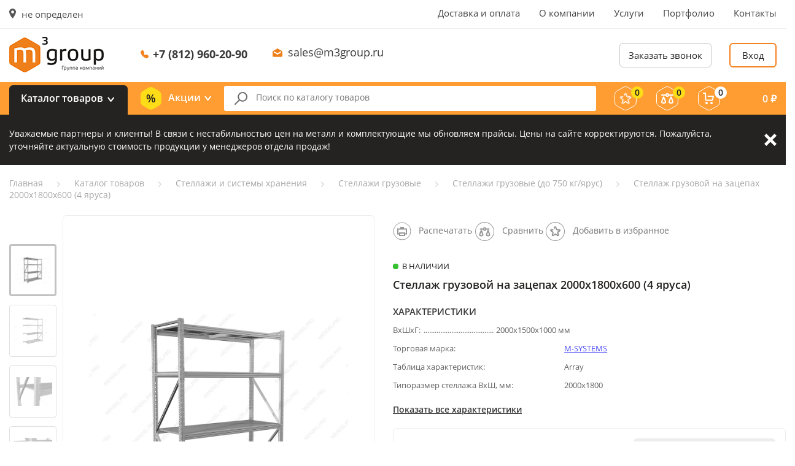

--- FILE ---
content_type: text/html; charset=UTF-8
request_url: https://m3group.ru/catalog/stellazhi-gruzovye-do-750-kg-yarus/stellazh-gruzovoi-na-zacepah-2000h1800h600-4-yarusa/
body_size: 60698
content:
<!DOCTYPE html>
<html>
    <head>
        <meta name="viewport" content="width=device-width, initial-scale=1, maximum-scale=1, user-scalable=no">
        <meta name="yandex-verification" content="8b85152f4e8e435b" />
        <meta name="google-site-verification" content="S4MXmjWp4oof21yzeSWmZTXfCTBvYK73MN-QF34xW9g" />
        <meta name="yandex-verification" content="9133348fefa04020" />
                <!-- Global site tag (gtag.js) - Google Analytics -->
                
        
                <title>Стеллаж грузовой на зацепах 2000х1800х600 (4 яруса) | Стеллажи грузовые (до 750 кг/ярус) | М3 Групп</title>
	    <link rel="apple-touch-icon" sizes="180x180" href="/apple-touch-icon.png">
	    <link rel="icon" type="image/png" sizes="32x32" href="/favicon-32x32.png">
	    <link rel="icon" type="image/png" sizes="16x16" href="/favicon-16x16.png">
	    <link rel="manifest" href="/site.webmanifest">
	    <link rel="mask-icon" href="/safari-pinned-tab.svg" color="#5bbad5">
	    <meta name="msapplication-TileColor" content="#00aba9">
	    <meta name="theme-color" content="#ffffff">
        		<meta http-equiv="Content-Type" content="text/html; charset=UTF-8" />
<meta name="description" content="Стеллаж грузовой на зацепах 2000х1800х600 (4 яруса) от производителя М3 Групп. Высокое качество, гарантия, доставка по РФ. " />
<link rel="canonical" href="https://m3group.ru/catalog/stellazhi-gruzovye-do-750-kg-yarus/stellazh-gruzovoi-na-zacepah-2000h1800h600-4-yarusa/" />
<script type="text/javascript" data-skip-moving="true">(function(w, d, n) {var cl = "bx-core";var ht = d.documentElement;var htc = ht ? ht.className : undefined;if (htc === undefined || htc.indexOf(cl) !== -1){return;}var ua = n.userAgent;if (/(iPad;)|(iPhone;)/i.test(ua)){cl += " bx-ios";}else if (/Windows/i.test(ua)){cl += ' bx-win';}else if (/Macintosh/i.test(ua)){cl += " bx-mac";}else if (/Linux/i.test(ua) && !/Android/i.test(ua)){cl += " bx-linux";}else if (/Android/i.test(ua)){cl += " bx-android";}cl += (/(ipad|iphone|android|mobile|touch)/i.test(ua) ? " bx-touch" : " bx-no-touch");cl += w.devicePixelRatio && w.devicePixelRatio >= 2? " bx-retina": " bx-no-retina";var ieVersion = -1;if (/AppleWebKit/.test(ua)){cl += " bx-chrome";}else if (/Opera/.test(ua)){cl += " bx-opera";}else if (/Firefox/.test(ua)){cl += " bx-firefox";}ht.className = htc ? htc + " " + cl : cl;})(window, document, navigator);</script>


<link href="https://fonts.googleapis.com/css?family=Open+Sans:300,300i,400,400i,600,600i,700,700i,800,800i&amp;subset=cyrillic" type="text/css"  rel="stylesheet" />
<link href="/bitrix/js/ui/design-tokens/dist/ui.design-tokens.min.css?170756857622911" type="text/css"  rel="stylesheet" />
<link href="/bitrix/js/ui/fonts/opensans/ui.font.opensans.min.css?16832121572320" type="text/css"  rel="stylesheet" />
<link href="/bitrix/js/main/popup/dist/main.popup.bundle.min.css?170756820826598" type="text/css"  rel="stylesheet" />
<link href="/bitrix/cache/css/s1/mendel/page_51f3507388142be58bebead5216554ba/page_51f3507388142be58bebead5216554ba_v1.css?17397789705071" type="text/css"  rel="stylesheet" />
<link href="/bitrix/cache/css/s1/mendel/template_405c2f9f3b23fba2c8287a92459c4d64/template_405c2f9f3b23fba2c8287a92459c4d64_v1.css?1739778970207807" type="text/css"  data-template-style="true" rel="stylesheet" />







        		<!-- Google Tag Manager -->
<script data-skip-moving="true">(function(w,d,s,l,i){w[l]=w[l]||[];w[l].push({'gtm.start':
            new Date().getTime(),event:'gtm.js'});var f=d.getElementsByTagName(s)[0],
        j=d.createElement(s),dl=l!='dataLayer'?'&l='+l:'';j.async=true;j.src=
        'https://www.googletagmanager.com/gtm.js?id='+i+dl;f.parentNode.insertBefore(j,f);
    })(window,document,'script','dataLayer','GTM-PR4PPZ3');</script>
<!-- End Google Tag Manager -->        
                <meta name="yandex-verification" content="04aef8c837c3176c" />
    </head>
    <body>
	<!-- Google Tag Manager (noscript) -->
<noscript><iframe src="https://www.googletagmanager.com/ns.html?id=GTM-PR4PPZ3"
                  height="0" width="0" style="display:none;visibility:hidden"></iframe></noscript>
<!-- End Google Tag Manager (noscript) -->        <div id="bxpanel"></div>

                    <header>
                <div class="headerMobile">
                    <div class="blockrow">
                        <button class="headerMobileCatalog openPopup" data-id="catalogPopup">
                            <svg width="18px" height="16px" viewBox="0 0 18 16"><use xlink:href="/images/style/icon-sprite.svg#header-catalog" /></svg>
                            <span>Товары</span>
                        </button>
                        <a href="/" class="headerMobileLogo">
	                        <img style="height: 34px" src="/local/templates/mendel/images/logo.png">
                        </a>

                        <div class="headerMobileCity openPopup" data-id="cityPopup">
                            <svg width="11px" height="16px" viewBox="0 0 11 16">
                                <use xlink:href="/images/style/icon-sprite.svg#city-marker" />
                            </svg>
                            не определен                        </div>

                        <div class="headerMobileRight">
                            <a href="/favorite/" class="headerMobileRightFavorite">
                                <span class="count js-favorites_count">0</span>
                                <svg width="20px" height="19px" viewBox="0 0 20 19">
                                    <use xlink:href="/images/style/icon-sprite.svg#mobile-favorite" />
                                </svg>
                            </a>
                            <a href="/catalog/compare/" class="headerMobileRightCompare">
                                <span class="count js-compare_count">0</span>
                                <svg width="20px" height="17px" viewBox="0 0 20 17">
                                    <use xlink:href="/images/style/icon-sprite.svg#mobile-compare" />
                                </svg>
                            </a>
                            <a href="/personal/cart/" class="headerMobileRightCart">
                                <span class="count js-basket_count">0</span>
                                <svg width="19px" height="19px" viewBox="0 0 19 19">
                                    <use xlink:href="/images/style/icon-sprite.svg#mobile-cart" />
                                </svg>
                            </a>
                                                            <div class="headerMobileRightCabinet openPopup" data-id="login">
                                    <svg width="20px" height="20px" viewBox="0 0 20 20">
                                        <use xlink:href="/images/style/icon-sprite.svg#mobile-cabinet" />
                                    </svg>
                                </div>
                                                    </div>
                        <a class="headerMobilePhone" href="tel:+7 (812) 960-20-90">
                            <svg width="13px" height="13px" viewBox="0 0 13 13">
                                <use xlink:href="/images/style/icon-sprite.svg#header-phone-mobile" />
                            </svg>
                            <span>+7 (812) 960-20-90</span>
                        </a>
                    </div>
                </div>

                <div class="headerTop">
                    <div class="container">
                        <div class="row align-items-start justify-content-between">
                            <div class="headerTopCity openPopup" data-id="cityPopup">
                                <span>
                                    <svg width="11px" height="16px" viewBox="0 0 11 16">
                                        <use xlink:href="/images/style/icon-sprite.svg#city-marker" />
                                    </svg>
                                </span>не определен                            </div>
                            
<div class="headerTopMenu">
<ul>
			<li><a href="/dostavka-i-oplata/">Доставка и оплата</a></li>
		
			<li><a href="/o-kompanii/">О компании</a></li>
		
			<li><a href="/uslugi/">Услуги</a></li>
		
			<li><a href="/portfolio/">Портфолио</a></li>
		
			<li><a href="/kontakty/">Контакты</a></li>
		
</ul>
</div>
                            </div>
                        </div>
                    </div>
                </div>

                <div class="headerMiddle">
                    <div class="container">
                        <div class="blockrow">
                            <a href="/" class="headerMiddleLogo">
                                <img src="/local/templates/mendel/images/logo.png">
                            </a>
                            <div class="headerMiddleContacts">
                                <div class="headerMiddleContactsPhone">
                                    <svg width="13px" height="13px" viewBox="0 0 13 13">
                                        <use xlink:href="/images/style/icon-sprite.svg#header-phone" />
                                    </svg>
                                    <a href="tel:+7 (812) 960-20-90">+7 (812) 960-20-90</a>
                                </div>
                                <div class="headerMiddleContactsEmail">
                                    <svg width="16px" height="14px" viewBox="0 0 16 14">
                                        <use xlink:href="/images/style/icon-sprite.svg#header-email" />
                                    </svg>
                                    <a href="mailto:sales@m3group.ru">sales@m3group.ru</a>
                                </div>
                            </div>
                            <div class="headerMiddleBtns">
                                <button class="headerMiddleBtnsCallback openPopup" data-id="callback">Заказать звонок</button>
                                                                                                            <button class="headerMiddleBtnsLogin openPopup" data-id="login">Вход</button>
                                                                                                </div>
                        </div>
                    </div>
                </div>

                <div class="headerBottom">
                    <div class="container">
                        <div class="blockrow">
                            <div class="headerBottomCatalog openPopup" data-id="catalogPopup">Каталог товаров</div>
                            <div class="headerBottomSales openPopup" data-id="salesPopup">
                                <svg width="34px" height="37px" viewBox="0 0 34 37">
                                    <use xlink:href="/images/style/icon-sprite.svg#header-sale" />
                                </svg>
                                Акции
                                <div class="headerBottomSalesList" id="salesPopup">
                                    
<ul>
    <li><a onclick="location.href = '/catalog/month/'" href="/catalog/month/">Товары месяца</a></li>
    <li><a onclick="location.href = '/catalog/sellout/'" href="/catalog/sellout/">Распродажа</a></li>
    <li><a onclick="location.href = '/catalog/markdown/'" href="/catalog/markdown/">Уценка</a></li>
    <li><a onclick="location.href = '/akcii/'" href="/akcii/">Наши акции</a></li>
</ul>
                                </div>
                            </div>

                            <div class="headerBottomSearch">
                                <form action="/catalog/" method="get">
                                    <input type="text" name="q" value="" autocomplete="off" placeholder="Поиск по каталогу товаров" />
                                    <button class="remove" type="button">
                                        <svg width="23px" height="23px" viewBox="0 0 23 23">
                                            <use xlink:href="/images/style/icon-sprite.svg#input-clear" />
                                        </svg>
                                    </button>
                                    <div class="headerBottomSearchResults js-search_result"></div>
                                </form>
                            </div>

                            <a href="/favorite/" title="Избранное" class="headerBottomFavorite">
                                <span class="count js-favorites_count">0</span>
                                <svg width="36px" height="39px" viewBox="0 0 36 39">
                                    <use xlink:href="/images/style/icon-sprite.svg#header-favorite" />
                                </svg>
                            </a>
                            <a href="/catalog/compare/" title="Сравнение" class="headerBottomCompare">
                                <span class="count js-compare_count">0</span>
                                <svg width="36px" height="39px" viewBox="0 0 36 39">
                                    <use xlink:href="/images/style/icon-sprite.svg#header-compare" />
                                </svg>
                            </a>
                            <a href="/personal/cart/" title="Корзина" class="headerBottomCart">
                                <span class="count js-basket_count">0</span>
                                <svg width="36px" height="39px" viewBox="0 0 36 39">
                                    <use xlink:href="/images/style/icon-sprite.svg#header-cart" />
                                </svg>
                                <div class="headerBottomCartAmount"><span class="amount js-basket_summ"> 0</span> <span class="rub">₽</span></div>
                            </a>
                        </div>
                    </div>
                </div>
            </header>

			
	<section class="important js-important" data-cookie-name="BITRIX_SM_special_alert">
		<div class="container">
			<div class="important__content">
				<div class="important__description">
					<p>Уважаемые партнеры и&nbsp;клиенты! В&nbsp;связи с&nbsp;нестабильностью цен на&nbsp;металл и&nbsp;комплектующие мы&nbsp;обновляем прайсы. Цены на&nbsp;сайте корректируются. Пожалуйста, уточняйте актуальную стоимость продукции у&nbsp;менеджеров отдела продаж!</p>
				</div>
				<a href="#" class="important__btn-close js-important-btn-close">Закрыть</a>
			</div>
		</div>
	</section>
	<!-- important-end -->
	


                                                <section id="breadcrumbs"><div class="container"><div class="row"><ul itemprop="http://schema.org/breadcrumb" itemscope itemtype="http://schema.org/BreadcrumbList">
			<li class="bx-breadcrumb-item" id="bx_breadcrumb_0" itemprop="itemListElement" itemscope itemtype="http://schema.org/ListItem">
				
				<a href="/" title="Главная" itemprop="url">
					<span itemprop="name">Главная</span>
				</a>
				<meta itemprop="position" content="1" />
			</li>
			<li class="bx-breadcrumb-item" id="bx_breadcrumb_1" itemprop="itemListElement" itemscope itemtype="http://schema.org/ListItem">
				<svg width="5px" height="9px" viewBox="0 0 5 9"><use xlink:href="/images/style/icon-sprite.svg#crumbs-arrow" /></svg>
				<a href="/catalog/" title="Каталог товаров" itemprop="url">
					<span itemprop="name">Каталог товаров</span>
				</a>
				<meta itemprop="position" content="2" />
			</li>
			<li class="bx-breadcrumb-item" id="bx_breadcrumb_2" itemprop="itemListElement" itemscope itemtype="http://schema.org/ListItem">
				<svg width="5px" height="9px" viewBox="0 0 5 9"><use xlink:href="/images/style/icon-sprite.svg#crumbs-arrow" /></svg>
				<a href="/catalog/metallicheskie-stellazhi/" title="Стеллажи и системы хранения" itemprop="url">
					<span itemprop="name">Стеллажи и системы хранения</span>
				</a>
				<meta itemprop="position" content="3" />
			</li>
			<li class="bx-breadcrumb-item" id="bx_breadcrumb_3" itemprop="itemListElement" itemscope itemtype="http://schema.org/ListItem">
				<svg width="5px" height="9px" viewBox="0 0 5 9"><use xlink:href="/images/style/icon-sprite.svg#crumbs-arrow" /></svg>
				<a href="/catalog/stellazhi-gruzovye/" title="Стеллажи грузовые" itemprop="url">
					<span itemprop="name">Стеллажи грузовые</span>
				</a>
				<meta itemprop="position" content="4" />
			</li>
			<li class="bx-breadcrumb-item" id="bx_breadcrumb_4" itemprop="itemListElement" itemscope itemtype="http://schema.org/ListItem">
				<svg width="5px" height="9px" viewBox="0 0 5 9"><use xlink:href="/images/style/icon-sprite.svg#crumbs-arrow" /></svg>
				<a href="/catalog/stellazhi-gruzovye-do-750-kg-yarus/" title="Стеллажи грузовые (до 750 кг/ярус)" itemprop="url">
					<span itemprop="name">Стеллажи грузовые (до 750 кг/ярус)</span>
				</a>
				<meta itemprop="position" content="5" />
			</li>
			<li class="bx-breadcrumb-item" itemprop="itemListElement" itemscope itemtype="http://schema.org/ListItem">
				<svg width="5px" height="9px" viewBox="0 0 5 9"><use xlink:href="/images/style/icon-sprite.svg#crumbs-arrow" /></svg>
				<span itemprop="name">Стеллаж грузовой на зацепах 2000х1800х600 (4 яруса)</span>
				<meta itemprop="position" content="6" />
			</li></ul></div></div></section>                
                <section id="product" class="page">

                
                    

<div class="popup" id="productQuestion">
    <div class="popupContainer">
        <div class="popupContainerClose"></div>
        <div class="popupContainerTitle">Вопрос-ответ</div>

        <div class="popupContainerBody">
            <form id="faqPopupForm" class="default-form">
                <input type="text" name="name" placeholder="Представьтесь пожалуйста:" required/>
                <input type="email" name="email" placeholder="Введите ваш e-mail:" required/>
                <textarea name="text" placeholder="Вопрос:" required></textarea>
                <button type="submit" name="callbackSubmit" class="default-orange">Отправить</button>
                <label class="offer"><input checked type="checkbox" name="agree" value="1"/> <div class="labelText">Согласен на обработку <a href="">персональных данных</a>, а также с условиями оферты.</div></label>
                <input type="hidden" name="id" value="5045">
                <input type="hidden" name="action" value="faq">
            </form>
        </div>
    </div>
</div>

<div class="popup innerPopupCustom" id="productParameters">
    <div class="popupContainer">
        <div class="popupContainerClose"></div>
        <div class="popupContainerTitle">Характеристики товара</div>

        <div class="popupContainerBody nopadding">
            <ul class="productPopupList">
                                    <li>
                        Высота, мм:
                        <b>
                            2000                        </b>
                    </li>
                                        <li>
                        Ширина, мм:
                        <b>
                            1500                        </b>
                    </li>
                                        <li>
                        Глубина,мм:
                        <b>
                            1000                        </b>
                    </li>
                                        <li>
                        Торговая марка:
                        <b>
                            <a href="/torgovye-marki/m-systems/">M-SYSTEMS</a>                        </b>
                    </li>
                                        <li>
                        Серия:
                        <b>
                            Без серии                        </b>
                    </li>
                                        <li>
                        Тип сборки:
                        <b>
                            на зацепах                        </b>
                    </li>
                                        <li>
                        Количество ярусов:
                        <b>
                            4                        </b>
                    </li>
                                        <li>
                        Типоразмер стеллажа ВхШ, мм:
                        <b>
                            2000х1800                        </b>
                    </li>
                                                        <li>Нагрузка на секцию:
                        <b>до 3000 кг</b>
                    </li>
                                        <li>Нагрузка на ярус:
                        <b>до 600 кг</b>
                    </li>
                                </ul>
        </div>
    </div>
</div>

<div class="popup innerPopupCustom" id="productInfo">
    <div class="popupContainer">
        <div class="popupContainerClose"></div>
        <div class="popupContainerTitle">Описание</div>

        <div class="popupContainerBody text-content">
            
            
            <h2>Назначение и возможности</h2>
<ul>
	<li>Максимальная нагрузка на секцию одиночного стеллажа -3000 кг.</li>
	<li>Равномерно распределенная нагрузка на ярус хранения - от 200 до 600 кг (в зависимости от ширины яруса, чем шире, тем меньше нагрузка)</li>
	<li>Рама сборно-разборная и состоит из 2 (двух) вертикальных стоек и комплекта горизонтальных и диагональных связей С-образного профиля 25x25 мм</li>
	<li>Профиль стойки - сложногнутый, прямоугольный, имеет 10 гибов</li>
	<li>Ярусы хранения стеллажа состоят из 2 (двух) балок и набора настилов со стяжками, регулируются по высоте с шагом 50 мм</li>
	<li>Материал стойки и связей - оцинкованная сталь, толщина металла 1,5 мм</li>
	<li>Балки сварные, имеют порошковое покрытие, цвет серый (RAL 7038)</li>
	<li>Рамы укомплектованы подпятником (с комплектом крепежа). Без анкеров</li>
	<li>Закрепление рам стеллажа к полу анкерными болтами является обязательным</li>
</ul>
<h2>Цвет</h2>
<ul>
	<li>светло-серый RAL 7038</li>
</ul>
<h2>Тип покрытия</h2>
<ul>
	<li>порошковое</li>
</ul>
 <br>        </div>

        <div class="popupContainerTitle">Характеристики товара</div>

        <div class="popupContainerBody nopadding">
            <ul class="productPopupList">
                                    <li>
                        Высота, мм:
                        <b>
                            2000                        </b>
                    </li>
                                        <li>
                        Ширина, мм:
                        <b>
                            1500                        </b>
                    </li>
                                        <li>
                        Глубина,мм:
                        <b>
                            1000                        </b>
                    </li>
                                        <li>
                        Торговая марка:
                        <b>
                            <a href="/torgovye-marki/m-systems/">M-SYSTEMS</a>                        </b>
                    </li>
                                        <li>
                        Серия:
                        <b>
                            Без серии                        </b>
                    </li>
                                        <li>
                        Тип сборки:
                        <b>
                            на зацепах                        </b>
                    </li>
                                        <li>
                        Количество ярусов:
                        <b>
                            4                        </b>
                    </li>
                                        <li>
                        Типоразмер стеллажа ВхШ, мм:
                        <b>
                            2000х1800                        </b>
                    </li>
                                                        <li>Нагрузка на секцию:
                        <b>до 3000 кг</b>
                    </li>
                                        <li>Нагрузка на ярус:
                        <b>до 600 кг</b>
                    </li>
                                </ul>
        </div>
    </div>
</div>

<div class="popup innerPopupCustom" id="productDocs">
    <div class="popupContainer">
        <div class="popupContainerClose"></div>
        <div class="popupContainerTitle">Документация</div>

        <div class="popupContainerBody text-content">
                    </div>
    </div>
</div>

<div class="container">
    <div class="productTop row js-prod">
        <div class="productTopInfo col-12 d-lg-none">
            <div class="h1 js-title">Стеллаж грузовой на зацепах 2000х1800х600 (4 яруса)</div>
                    </div>
        <div class="productTopImages col-lg-6 col-md-6 col-sm-12 col-12">
                        <button class="compare js-compare" data-id="5045">
                <svg width="32px" height="32px" viewBox="0 0 32 32">
                    <use xlink:href="/images/style/icon-sprite.svg#compare" />
                </svg>
            </button>
            <button class="favorite js-favorite" data-id="5045">
                <svg width="32px" height="32px" viewBox="0 0 32 32">
                    <use xlink:href="/images/style/icon-sprite.svg#favorite" />
                </svg>
            </button>
                            <div class="productTopImagesSlider">
                                            <div class="productTopImagesSliderOne" data-type="image" data-url="/upload/resize_cache/iblock/9a6/1024_768_1c0994d768a21a06b764c935a2f49f2d2/9a65777b176912a3d466d9a8ea4567fb.jpg">
                            <div class="productTopImagesSliderOneImage js-pic"><img src="/images/placeholder.gif" data-src="/upload/resize_cache/iblock/9a6/1024_768_1c0994d768a21a06b764c935a2f49f2d2/9a65777b176912a3d466d9a8ea4567fb.jpg" alt="Стеллаж грузовой на зацепах 2000х1800х600 (4 яруса)" class="lzld"/></div>
                        </div>
                                            <div class="productTopImagesSliderOne" data-type="image" data-url="/upload/resize_cache/iblock/cdc/355_266_1c0994d768a21a06b764c935a2f49f2d2/cdce09e4d800a156e0a24bd76e9ec729.jpg">
                            <div class="productTopImagesSliderOneImage"><img src="/images/placeholder.gif" data-src="/upload/resize_cache/iblock/cdc/355_266_1c0994d768a21a06b764c935a2f49f2d2/cdce09e4d800a156e0a24bd76e9ec729.jpg" alt="Стеллаж грузовой на зацепах 2000х1800х600 (4 яруса)" class="lzld"/></div>
                        </div>
                                            <div class="productTopImagesSliderOne" data-type="image" data-url="/upload/resize_cache/iblock/d33/1426_1070_1c0994d768a21a06b764c935a2f49f2d2/d336512aba049dcc9868564d256e9a3a.jpg">
                            <div class="productTopImagesSliderOneImage"><img src="/images/placeholder.gif" data-src="/upload/resize_cache/iblock/d33/1024_1024_1c0994d768a21a06b764c935a2f49f2d2/d336512aba049dcc9868564d256e9a3a.jpg" alt="Стеллаж грузовой на зацепах 2000х1800х600 (4 яруса)" class="lzld"/></div>
                        </div>
                                            <div class="productTopImagesSliderOne" data-type="image" data-url="/upload/resize_cache/iblock/929/1426_1070_1c0994d768a21a06b764c935a2f49f2d2/929a3d7b5da0fce71b8e386e9dec0d11.jpg">
                            <div class="productTopImagesSliderOneImage"><img src="/images/placeholder.gif" data-src="/upload/resize_cache/iblock/929/1024_1024_1c0994d768a21a06b764c935a2f49f2d2/929a3d7b5da0fce71b8e386e9dec0d11.jpg" alt="Стеллаж грузовой на зацепах 2000х1800х600 (4 яруса)" class="lzld"/></div>
                        </div>
                                                        </div>
                <div class="productTopImagesBigImageContainer d-none d-lg-block">
                    <div class="productTopImagesBigImage"></div>
                </div>
                    </div>

        <style type="text/css">
            #product .productTopInfoArticulContainer{
                border-bottom: none;
                padding: 7px 0 14px;
                min-height: 60px;
            }
            #product .productTopInfoBtns{
                right: 100%;
                left: 0;
            }
            #product .productTopInfoParametersList{
                position: relative;
            }
            #product .productTopInfoParametersList .col-3:after{
                content: '.......................................................................................';
                display: block;
                white-space: nowrap;
                overflow: hidden;
                margin-top: 5px;
                position: absolute;
                bottom: 0;
                left: 65px;
                width: 115px;
            }
            #product .productTopInfo h1{
                padding: 0;
                color: #242321;
            }
            #product .productTopInfo .productBottomBlock{
                margin-top: 25px;
                width: 100%;
            }
            #product .productTopInfo .advantages .adv_item{
                width: 32%;
                display: inline-block;
                vertical-align: top;
                font-weight: bold;
                padding-left: 45px;
                font-size: 13px;
                min-height: 40px;
            }
            #product .productTopInfo .advantages .adv_item.sert{
                background: url(/local/templates/mendel/components/bitrix/catalog/catalog/bitrix/catalog.element/.default/sert.png) 5px center no-repeat;
            }
            #product .productTopInfo .advantages .adv_item.garanty{
                background: url(/local/templates/mendel/components/bitrix/catalog/catalog/bitrix/catalog.element/.default/garanty.png) 5px center no-repeat;
            }
            #product .productTopInfo .advantages .adv_item.obsluga{
                background: url(/local/templates/mendel/components/bitrix/catalog/catalog/bitrix/catalog.element/.default/obsluga.png) 5px center no-repeat;
            }
            #product .productTopInfo .delivery{
                margin-top: 15px;
                background: #f7f7f7;
                padding: 15px;
                color: #242321;
                min-height: 50px;
                margin-top: 35px;
            }
            #product .productTopInfo .delivery .info{
                float: left;
            }
            #product .productTopInfo .delivery .quest{
                font-weight: bold;
                float: right;
            }
            .opisaniye_left{
                width: 50%;
                display: inline-block;
                vertical-align: top;
                margin-right: 5%;
            }
            .opisaniye_right{
                width: 40%;
                display: inline-block;
                vertical-align: top;
            }
            #product .productBottomInfoTabs ul li{
                font-size: 17px;
                margin-right: 35px;
            }
            .text-content .t_props tr td{
                border: none;
                padding: 0;
                overflow: hidden;
            }
            .t_props tr td:first-child{
                width: 250px;
                position: relative;
            }
            .t_props tr:first-child td:first-child:after {
                content: '.......................................................................................';
                display: block;
                white-space: nowrap;
                overflow: hidden;
                margin-top: 5px;
                position: absolute;
                bottom: 0;
                left: 52px;
            }
            .productTopInfoArticul{
                display: none !important;
            }
            @media (max-width: 1200px){
                #product .productTopInfo .productBottomBlock{
                    position: static;
                    margin-top: 25px;
                }
                #product .productTopInfo .advantages .adv_item{
                    line-height: 36px;
                }
                .productOneAvailable{
                    margin-left: 15px;
                }
                #product .productTopInfoParametersList:after{
                    width: calc(27% - 65px);
                }
            }
            @media (max-width: 991px){
                #product .productTopInfoParameters{
                    padding-left: 35px;
                }
                .productTopInfoParametersShow{
                    display: none;
                }
                #product .productTopInfoParametersList:after{
                    width: calc(25% - 65px);
                    left: 75px;
                }
            }
            @media (max-width: 650px){
                #product .productTopInfo .advantages .adv_item{
                    min-height: 40px;
                    line-height: 14px;
                    width: 100%;
                    margin-bottom: 15px;
                }
                #product .productTopInfo .delivery .info,
                #product .productTopInfo .delivery .quest{
                    float: none;
                }
                #product .productTopInfo .delivery{
                    text-align: center;
                    margin-top: 0;
                    margin-bottom: 25px;
                }
            }
        </style>

        <div class="productTopInfo order-md-2 col-lg-6 col-md-6">
            <div class="productTopInfoArticulContainer">
                                <div class="productTopInfoBtns row d-none d-lg-flex">
                    <div class="col-4 col-lg-auto d-none d-xl-flex">
                        <a class="button" href="/catalog/stellazhi-gruzovye-do-750-kg-yarus/stellazh-gruzovoi-na-zacepah-2000h1800h600-4-yarusa/?print=yes" target="_blank">
                            <svg width="30px" height="30px" viewBox="0 0 30 30">
                                <g id="Destop" stroke="none" stroke-width="1" fill="none" fill-rule="evenodd">
                                    <g id="Страница-товара" transform="translate(-1180.000000, -317.000000)">
                                        <g id="Сравнить" transform="translate(1181.000000, 318.000000)">
                                            <g id="Добавить-в-избранное">
                                                <circle id="Oval-4" stroke="#979797" cx="14" cy="14" r="14"></circle>
                                                <path d="M7,10.4 L7,18.4 L21,18.4 L21,10.4 L7,10.4 Z" id="Path-14" stroke="#979797" stroke-width="2" fill-rule="nonzero"></path>
                                                <path d="M12,8 L12,10 L16,10 L16,8 L12,8 Z" id="Path-14" stroke="#979797" stroke-width="2" fill-rule="nonzero"></path>
                                                <path d="M10,17 L10,21 L18,21 L18,17 L10,17 Z" id="Path-14-Copy" stroke="#979797" stroke-width="2" fill="#FFFFFF" fill-rule="nonzero"></path>
                                            </g>
                                        </g>
                                    </g>
                                </g>
                            </svg>
                            <span>Распечатать</span>
                        </a>
                    </div>
                    <div class="col-4 col-lg-auto">
                        <button class="compare js-compare" data-id="5045">
                            <svg width="32px" height="32px" viewBox="0 0 32 32">
                                <use xlink:href="/images/style/icon-sprite.svg#compare" />
                            </svg>
                            <span>Сравнить</span>
                        </button>
                    </div>
                    <div class="col-4 col-lg-auto">
                        <button class="favorite js-favorite" data-id="5045">
                            <svg width="32px" height="32px" viewBox="0 0 32 32">
                                <use xlink:href="/images/style/icon-sprite.svg#favorite" />
                            </svg>
                            <span>Добавить в избранное</span>
                        </button>
                    </div>
                </div>
            </div>
                            <div class="productOneAvailable true">В наличии</div>
                        <h1 class="d-none d-lg-block">
                Стеллаж грузовой на зацепах 2000х1800х600 (4 яруса)                            </h1>


            <div class="productTopInfoParameters d-lg-block">
                <div class="productTopInfoParametersTitle">Характеристики</div>
                <div class="row productTopInfoParametersList">
                                            <div class="col-3">ВхШхГ:</div>
                        <div class="col-7">2000х1500х1000 мм</div>
                        					                        <div class="col-5">Торговая марка:</div>
                        <div class="col-7"><a href="/torgovye-marki/m-systems/">M-SYSTEMS</a></div>
					                        <div class="col-5">Таблица характеристик:</div>
                        <div class="col-7">Array</div>
					                        <div class="col-5">Типоразмер стеллажа ВхШ, мм:</div>
                        <div class="col-7">2000х1800</div>
					
                </div>
                <div class="row productTopInfoParametersShow">
                    <a href="#" onclick="$('.productBottomInfoTabs li:nth-child(2)').click(); $('html,body').animate({ 'scrollTop':$('.productBottomInfoTabs').offset().top },300);">Показать все характеристики</a>
                </div>
            </div>

				            <div class="productTopCost">
		            <div class="productTopCostNumber js-cost">
													28 394₽
								            </div>
		            <button class="oneClick js-prod_oneclick" data-id="5045">
			            <svg width="22px" height="22px" viewBox="0 0 22 22"><use xlink:href="/images/style/icon-sprite.svg#one-click" /></svg>
			            Купить в один клик
		            </button>
						            </div>
            
			                <div class="productTopSetCost d-none d-xl-block">
                    <div class="productTopSetCostTitle">Выберите комплектацию</div>
                    <div class="productTopSetCostList js_toggle_wrap">
						                                                        <div class="productTopSetCostListOne row js-prod">
                                <div class="col-12 col-md-4 col-lg-5">
                                    <a href="/catalog/stellazhi-gruzovye-do-750-kg-yarus/stellazh-gruzovoi-na-zacepah-2000h1800h600-4-yarusa/?sku=4581" class="productTopSetCostListOneTitle js-title">Стеллаж грузовой на зацепах (4 яруса) осн. 2000х1800х600</a>
                                                                            <div class="productTopSetCostListOneText">Стеллаж грузовой на зацепах &#40;4 яруса&#41; осн. 2000х1800х600</div>
                                                                    </div>
                                <div class="productTopSetCostListOneBtns col-12 col-md-8 col-lg-7 row align-items-center justify-content-between">
									                                        <div class="productTopSetCostListOneCost js-cost">28 394₽</div>
                                    									                                        <div class="productTopSetCostListOneValue">
                                            <button class="minus"><svg width="8px" height="2px" viewBox="0 0 8 2"><use xlink:href="/images/style/icon-sprite.svg#minus" /></svg></button>
                                            <input type="text" name="count" value="1"/>
                                            <button class="plus"><svg width="8px" height="8px" viewBox="0 0 8 8"><use xlink:href="/images/style/icon-sprite.svg#plus" /></svg></button>
                                        </div>
                                        <button class="default-orange js-prod_add" data-id="4581">Купить</button>
									                                </div>
                                                                    <div class="js-pic" style="display: none">
										                                        <img src="/upload/resize_cache/iblock/9a6/200_200_1db0e503a9b5ad74124869416b65882f2/9a65777b176912a3d466d9a8ea4567fb.jpg"/>
                                    </div>
                                                            </div>
                                                                                <div class="productTopSetCostListOne row js-prod">
                                <div class="col-12 col-md-4 col-lg-5">
                                    <a href="/catalog/stellazhi-gruzovye-do-750-kg-yarus/stellazh-gruzovoi-na-zacepah-2000h1800h600-4-yarusa/?sku=4558" class="productTopSetCostListOneTitle js-title">Стеллаж грузовой на зацепах (4 яруса) доп. 2000х1800х600</a>
                                                                            <div class="productTopSetCostListOneText">Стеллаж грузовой на зацепах &#40;4 яруса&#41; доп. 2000х1800х600</div>
                                                                    </div>
                                <div class="productTopSetCostListOneBtns col-12 col-md-8 col-lg-7 row align-items-center justify-content-between">
									                                        <div class="productTopSetCostListOneCost js-cost">24 809₽</div>
                                    									                                        <div class="productTopSetCostListOneValue">
                                            <button class="minus"><svg width="8px" height="2px" viewBox="0 0 8 2"><use xlink:href="/images/style/icon-sprite.svg#minus" /></svg></button>
                                            <input type="text" name="count" value="1"/>
                                            <button class="plus"><svg width="8px" height="8px" viewBox="0 0 8 8"><use xlink:href="/images/style/icon-sprite.svg#plus" /></svg></button>
                                        </div>
                                        <button class="default-orange js-prod_add" data-id="4558">Купить</button>
									                                </div>
                                                                    <div class="js-pic" style="display: none">
										                                        <img src="/upload/resize_cache/iblock/9a6/200_200_1db0e503a9b5ad74124869416b65882f2/9a65777b176912a3d466d9a8ea4567fb.jpg"/>
                                    </div>
                                                            </div>
                                                                </div>
        </div>
                        <div class="productBottomBlock">
                <div class="advantages">
                    <div class="adv_item sert">Товар сертифицирован</div>
                    <div class="adv_item garanty">Гарантия от производителя</div>
                    <div class="adv_item obsluga">Установка и обслуживание</div>
                </div>
                <div class="delivery">
                    <div class="info">Доставка от 1-го дня</div>
                    <div class="quest">Возникли вопросы? +7 (812) 960-20-90</div>
                </div>
            </div>
    </div>
                <div class="col-12 col-lg-6 order-md-3 d-xl-none"></div>
        <div class="col-12 col-lg-6 order-md-4 d-xl-none">
            <div class="productTopSetCost">
                <div class="productTopCostNumber"><span>от</span> 24 809₽</div>
                <div class="productTopSetCostTitle">Выберите комплектацию</div>
                <div class="productTopSetCostList">
                                            <div class="productTopSetCostListOne row js-prod">
                            <div class="col-12 col-md-4 col-lg-5">
                                <div class="productTopSetCostListOneTitle js-title">Стеллаж грузовой на зацепах (4 яруса) осн. 2000х1800х600</div>
                                                            </div>
                            <div class="productTopSetCostListOneBtns col-12 col-md-8 col-lg-7 row align-items-center justify-content-between">
                                                                    <div class="productTopSetCostListOneCost js-cost">28 394₽</div>
                                                                                            </div>
                                                            <div class="js-pic" style="display: none">
									                                    <img src="/upload/resize_cache/iblock/9a6/200_200_1db0e503a9b5ad74124869416b65882f2/9a65777b176912a3d466d9a8ea4567fb.jpg"/>
                                </div>
                                                    </div>
                                            <div class="productTopSetCostListOne row js-prod">
                            <div class="col-12 col-md-4 col-lg-5">
                                <div class="productTopSetCostListOneTitle js-title">Стеллаж грузовой на зацепах (4 яруса) доп. 2000х1800х600</div>
                                                            </div>
                            <div class="productTopSetCostListOneBtns col-12 col-md-8 col-lg-7 row align-items-center justify-content-between">
                                                                    <div class="productTopSetCostListOneCost js-cost">24 809₽</div>
                                                                                            </div>
                                                            <div class="js-pic" style="display: none">
									                                    <img src="/upload/resize_cache/iblock/9a6/200_200_1db0e503a9b5ad74124869416b65882f2/9a65777b176912a3d466d9a8ea4567fb.jpg"/>
                                </div>
                                                    </div>
                                    </div>
            </div>
        </div>
            </div>

    <div class="productBottom row">
        <div class="productBottomInfo col-12 col-lg-12">
            <div class="productBottomInfoTabsMobile d-xl-none">
                <ul>
                    <li class="openPopup" data-id="productInfo">Описание</li>
                                        <li class="openPopup" data-id="productHowToBuy">Как купить</li>
                    <li class="openPopup" data-id="productPayment">Оплата</li>
                    <li class="openPopup" data-id="productQuestion">Вопрос-ответ</li>
                    <li class="openPopup" data-id="productDeliveryAndOther">Доставка и др. услуги</li>
                    <li class="openPopup" data-id="productTakeMore">Сопутствующие товары</li>
                </ul>
            </div>

            <div class="productBottomInfoTabs d-none d-xl-block">
                <ul>
                    <li class="active">Описание</li>
                                        <li>Как купить</li>
                    <li>Оплата</li>
                    <li>Вопрос-ответ</li>
                    <li>Доставка</li>
                    <li>Другие услуги</li>
                    <li>Сопутствующие товары</li>
                </ul>
            </div>
            <div class="productBottomInfoBlocks d-none d-xl-block">
                <div class="productBottomInfoBlocksOne text-content">
                                        <div class="opisaniye_left">
                        
                        
                        <h2>Назначение и возможности</h2>
<ul>
	<li>Максимальная нагрузка на секцию одиночного стеллажа -3000 кг.</li>
	<li>Равномерно распределенная нагрузка на ярус хранения - от 200 до 600 кг (в зависимости от ширины яруса, чем шире, тем меньше нагрузка)</li>
	<li>Рама сборно-разборная и состоит из 2 (двух) вертикальных стоек и комплекта горизонтальных и диагональных связей С-образного профиля 25x25 мм</li>
	<li>Профиль стойки - сложногнутый, прямоугольный, имеет 10 гибов</li>
	<li>Ярусы хранения стеллажа состоят из 2 (двух) балок и набора настилов со стяжками, регулируются по высоте с шагом 50 мм</li>
	<li>Материал стойки и связей - оцинкованная сталь, толщина металла 1,5 мм</li>
	<li>Балки сварные, имеют порошковое покрытие, цвет серый (RAL 7038)</li>
	<li>Рамы укомплектованы подпятником (с комплектом крепежа). Без анкеров</li>
	<li>Закрепление рам стеллажа к полу анкерными болтами является обязательным</li>
</ul>
<h2>Цвет</h2>
<ul>
	<li>светло-серый RAL 7038</li>
</ul>
<h2>Тип покрытия</h2>
<ul>
	<li>порошковое</li>
</ul>
 <br>                    </div>
                                        <div class="opisaniye_right">
                        <h2>Характеристики</h2>
                        <table class="t_props">
                                                                <tr>
                                        <td>ВхШхГ:</td>
                                        <td>2000х1500х1000 мм</td>
                                    </tr>
                                                                    <tr>
                                    <td>Торговая марка:</td>
                                    <td>
                                        <a href="/torgovye-marki/m-systems/">M-SYSTEMS</a>                                    </td>
                                </tr>
                                                                <tr>
                                    <td>Серия:</td>
                                    <td>
                                        Без серии                                    </td>
                                </tr>
                                                                <tr>
                                    <td>Тип сборки:</td>
                                    <td>
                                        на зацепах                                    </td>
                                </tr>
                                                                <tr>
                                    <td>Количество ярусов:</td>
                                    <td>
                                        4                                    </td>
                                </tr>
                                                                <tr>
                                    <td>Типоразмер стеллажа ВхШ, мм:</td>
                                    <td>
                                        2000х1800                                    </td>
                                </tr>
                                                                                            <tr>
                                    <td>Нагрузка на секцию:</td>
                                    <td>до 3000 кг</td>
                                </tr>
                                                                <tr>
                                    <td>Нагрузка на ярус:</td>
                                    <td>до 600 кг</td>
                                </tr>
                                                        </table>
                    </div>
                </div>

                
                <div class="productBottomInfoBlocksOne text-content">
                    <!--productHowToBuy-->
                                        <p>Оформить заказ на нашем сайте легко. Просто в карточке выбранного товара нажмите кнопку «Купить», а затем перейдите на страницу «Корзина», проверьте правильность заказанных позиций и нажмите кнопку «Оформление заказа» или если Вы хотите сделать оперативный заказ выбранного товара с предоставлением только контактных данных и все детали обсудить с менеджером по телефону, то нажмите «Купить в один клик».</p>
                    <p><span style="font-weight:bold">Купить в один клик </span></p>
                    <p>Функция «Купить в один клик» позволяет покупателю не проходить всю процедуру оформления заказа самостоятельно. Вы заполняете форму, и через короткое время вам перезвонит менеджер интернет-магазина. Он уточнит все условия заказа, ответит на вопросы, касающиеся качества товара, его особенностей. А также подскажет о вариантах оплаты и доставки.</p>
                    <p>По результатам звонка, пользователь либо, получив уточнения, самостоятельно оформляет заказ, укомплектовав его необходимыми позициями, либо соглашается на оформление в том виде, в котором есть сейчас. Получает подтверждение на почту или на мобильный телефон и ждёт доставки.</p>
                    <p><span style="font-weight:bold">Оформление заказа в стандартном режиме</span></p>
                    <p>Если вы уверены в выборе, то можете самостоятельно оформить заказ, заполнив по этапам всю форму. </p>
                    <ol>
                    <li><span style="font-weight:bold">Выберите тип плательщика</span></li>
                    <li><span style="font-weight:bold">Выберите способ доставки</span></li>
                    <li><span style="font-weight:bold">Выберите способ оплаты</span></li>
                    <li><span style="font-weight:bold">Дополнительная информация:</span></li>
                    <li><span style="font-weight:bold">Оформление заказа </span></li>
                    </ol>
                    <p>Наш сервис запоминает данные о пользователе, информацию о заказе и в следующий раз предложит вам повторить к вводу данные предыдущего заказа. Если условия вам не подходят, выбирайте другие варианты.</p>                </div>

                <div class="productBottomInfoBlocksOne text-content">
                    <!--productPayment-->
                                        <p>Мы предоставляем своим клиентам несколько вариантов оплаты выбранного товара:</p>
                    <ol start="1">
                    <li><span style="font-weight:bold">Физические лица</span>: оплата товара при получении. Для клиентов из других регионов - необходима предоплата (либо на банковскую карту, либо на расчетный счет).</li>
                    <li>Оплата пластиковой картой только при самовывозе (в том числе и картой МИР).</li>
                    <li><span style="font-weight:bold">Юридические лица</span>: 100% предоплата по счету или наличными, с предоставлением всех необходимых документов.</li>
                    </ol>
                    <p>Документационное сопровождение</p>
                    <p>Вместе с вашим заказом вы обязательно получите полный пакет необходимых документов, гарантирующих возможность обмена, возврата и ремонта товара.</p>
                    <p><span style="font-weight:bold">Пакет документов для физических лиц:</span></p>
                    <ul>
                    <li>При любой форме расчета вы получаете товарный и кассовый чеки.</li>
                    <li>После сборки мебели вы получаете на подпись акт сдачи-приёмки работ.</li>
                    </ul>
                    <p><span style="font-weight:bold">Пакет документов для юридических лиц:</span></p>
                    <ul>
                    <li>При оплате заказа по безналичному расчету вы получаете накладную, счет-фактуру, оригинал счета.</li>
                    <li>При оплате товара за наличный расчет вы получаете накладную, счет-фактуру и кассовый чек.</li>
                    <li>После сборки мебели вы получаете на подпись акт сдачи-приёмки работ.</li>
                    </ul>
                    <p>Уважаемые покупатели!</p>
                    <p>Просим вас сохранять полученные документы в течение всего срока действия гарантии.</p>                </div>

                <div class="productBottomInfoBlocksOne text-content">
                    <h2>Задать вопрос</h2>
                    <form class="default-form" id="faqForm">
                        <input type="text" name="name" placeholder="Представьтесь пожалуйста:" required/>
                        <input type="email" name="email" placeholder="Введите ваш e-mail:" required/>
                        <textarea name="text" placeholder="Введите ваш вопрос:" required></textarea>
                        <label class="offer"><input checked type="checkbox" name="agree" value="1"/> <div class="labelText">Нажимая кнопку, я даю свое согласие на обработку моих персональных данных в соответствии с законом № 152-ФЗ «О персональных данных» от 27.07.2006 и принимаю условия <a href="/politika-konfidencionalnosti/" target="_blank">пользовательского соглашения</a>.</div></label>
                        <button type="submit" class="default-orange h50">Отправить вопрос</button>
                        <input type="hidden" name="id" value="5045">
                        <input type="hidden" name="action" value="faq">
                    </form>
                </div>

                <div class="productBottomInfoBlocksOne text-content">
                    <!--productDelivery-->
                        <style>
        #accordeon {
            margin: 10px;
        }

        .acc-head {
            padding: 5px 10px;
            cursor: pointer;
            color:#ac5e30;
        }

        .acc-body {
            padding: 10px;
            border-bottom: 1px solid #c0c0c0;
            margin-bottom: 5px;
            display: none;
        }
#product .productBottomInfoBlocksOne .acc-body ul {
    padding: 0;
    list-style: disc;
    margin-left: 30px;
    margin-bottom: 5px;
}
.tabs {
    margin-top: 35px;
}
.tabs__content {
  display: none; /* по умолчанию прячем все блоки */
}
.tabs__content.active {
  display: block; /* по умолчанию показываем нужный блок */
}
.tabs__caption{
    width: 100%;
    /*border-bottom: 2px solid #E8E8E8;*/
}
.productBottomInfoBlocksOne.text-content .tabs .tabs__caption li {
    display: inline-block;
    margin-right: 20px;
    margin-bottom: 0px;
    cursor: pointer;
    border: 1px solid #E8E8E8;
    padding: 10px 25px;
}
.tabs__caption li.active {
    opacity: 1;
    border:none !important;
    background-color: #EF7F1B;
    color:white;
}
.productBottomInfoBlocksOne.text-content .tabs .tabs__content table.dostavka-table tr:nth-child(2n-1){
    background-color: #e8e8e8;
}
    </style>
    <div class="tabs">
        <ul class="tabs__caption">
            <li class="active">Доставка по Санкт-Петербургу</li>
            <li>Доставка в ближайшие населенные пункты</li>
            <li>Доставка в другие регионы России</li>
        </ul>
        <div class="tabs__content active">
            <h2>Доставка по Санкт-Петербургу</h2>
            <table class="dostavka-table">
                <tbody>
                    <tr>
                        <td>
                            <p><span style="font-weight:bold">Тип доставки</span></p>
                        </td>
                        <td>
                            <p><span style="font-weight:bold">Суммарный вес груза</span></p>
                        </td>
                        <td>
                            <p><span style="font-weight:bold">Стоимость (в т.ч. НДС – 18%)</span></p>
                        </td>
                    </tr>
                    <tr>
                        <td>
                            <p><span style="font-weight:bold">Самовывоз:</span></p>
                            <p><span style="font-weight:bold">199155, г. Санкт-Петербург, пр-кт КИМа, д. 6, литера А, офис 437</span></p>
	                        <p><span style="font-weight:bold">Производство, склад: 196641, <nobr>Санкт-Петербург</nobr>, п. Металлострой, промзона &laquo;Металлострой&raquo;, дорога на&nbsp;Металлострой, д.10, лит. И, пом.<nobr>6-Н</nobr></span></p>
                        </td>
                        <td>
                            <p>до 50 кг</p>
                        </td>
                        <td>
                            <p>Бесплатно<sup>*</sup></p>
                        </td>
                    </tr>
                    <tr>
                        <td>
                            <p><span style="font-weight:bold">Доставка По Санкт-Петербургу</span></p>
                            <p><span style="font-weight:bold">в пределах КАД </span></p>
                            <p><span style="font-weight:bold">на 1 адрес до подъезда заказа на сумму более 30 000 руб.</span></p>
                        </td>
                        <td>
                            <p>До 1 000 кг</p>
                        </td>
                        <td>
                            <p>Бесплатно</p>
                        </td>
                    </tr>
                    <tr>
                        <td>
                            <p><span style="font-weight:bold">По Санкт-Петербургу</span></p>
                            <p><span style="font-weight:bold">в пределах КАД </span></p>
                        </td>
                        <td>
                            <p>до 50 кг</p>
                            <p>от 51 до 150 кг</p>
                            <p>от 151 до 1000 кг</p>
                            <p>от 1 001 до 1 500 кг</p>
                            <p>от 1 501 кг</p>
                        </td>
                        <td>
                            <p>500 руб.<sup></sup></p>
                            <p>1000 руб. </p>
                            <p>1 500 руб.<sup></sup></p>
                            <p>2 000 руб.</p>
                            <p>по запросу</p>
                        </td>
                    </tr>
                    <tr>
                        <td>
                            <p><span style="font-weight:bold">Срочная доставка </span></p>
                            <p><span style="font-weight:bold">(в течении 24 часов)</span></p>
                        </td>
                        <td>
                            <p>Свыше 100 кг / до 100 кг</p>
                        </td>
                        <td>
                            <p>тариф х 2 / 1000 руб.</p>
                        </td>
                    </tr>
                    <tr>
                        <td>
                            <p><span style="font-weight:bold">Доставка к определенному времени **</span></p>
                        </td>
                        <td>
                        </td>
                        <td>
                            <p>+20% </p>
                        </td>
                    </tr>
                <tbody>
            </table>
            <p>*Доставка осуществляется на склад офиса-продаж. Погрузка изделий на личное ТС осуществляется силами Заказчика.</p>
            <p>** Сотрудники службы доставки ожидают заказчика на адресе доставки не более 30 минут.</p>
        </div>
        <div class="tabs__content">
            <h2>Доставка в ближайшие населенные пункты</h2>
            <table class="dostavka-table">
                <tbody>
                    <tr>
                        <td>
                            <p><span style="font-weight:bold">Доставка до ТК </span></p>
                            <p><span style="font-weight:bold">(в пределах КАД)</span></p>
                            <p><span style="font-weight:bold">при сумме более 15 000 руб.</span></p>
                        </td>
                        <td>
                            <p>До 1 000 кг</p>
                            <p>от 1 001 кг</p>
                        </td>
                        <td>
                            <p>Бесплатно</p>
                            <p>по запросу</p>
                        </td>
                    </tr>
                    <tr>
                        <td>
                            <p><span style="font-weight:bold">Доставка до ТК </span></p>
                            <p><span style="font-weight:bold">(в пределах КАД)</span></p>
                            <p><span style="font-weight:bold">при сумме менее 15 000 руб.</span></p>
                        </td>
                        <td>
                            <p>До 1 000 кг</p>
                            <p>от 1 001 кг</p>
                        </td>
                        <td>
                            <p>1000 руб.</p>
                            <p>по запросу</p>
                        </td>
                    </tr>
                    <tr>
                        <td>
                            <p><span style="font-weight:bold">За пределы КАД </span></p>
                            <p><span style="font-weight:bold"> (не более 30 км)</span></p>
                        </td>
                        <td>
                            <p>до 1 500 кг</p>
                            <p>от 1 501 кг</p>
                        </td>
                        <td>
                            <p>30 руб./км</p>
                            <p>по запросу</p>
                        </td>
                    </tr>
                    <tr>
                        <td>
                            <p><span style="font-weight:bold">За пределы СПб </span></p>
                            <p><span style="font-weight:bold"> (более 30 км)</span></p>
                        </td>
                        <td>
                            <p>до 1 500 кг</p>
                            <p>от 1 501 кг</p>
                        </td>
                        <td>
                            <p>35 руб./км</p>
                            <p>по запросу</p>
                        </td>
                    </tr>
                    <tr>
                        <td>
                            <p><span style="font-weight:bold">Срочная доставка </span></p>
                            <p><span style="font-weight:bold">(в течении 24 часов)</span></p>
                        </td>
                        <td>
                            <p>Свыше 100 кг / до 100 кг</p>
                        </td>
                        <td>
                            <p>тариф х 2 / 1000 руб.</p>
                        </td>
                    </tr>
                    <tr>
                        <td>
                            <p><span style="font-weight:bold">Доставка к определенному времени **</span></p>
                        </td>
                        <td>
                        </td>
                        <td>
                            <p>+20% </p>
                        </td>
                    </tr>
                <tbody>
            </table>
            <p>** Сотрудники службы доставки ожидают заказчика на адресе доставки не более 30 минут.</p>
        </div>
        <div class="tabs__content">
            <h2>Доставка в другие регионы России</h2>
            <ul>
            <li>Доставка в другие города и регионы России осуществляется транспортными компаниями (Деловые Линии, ПЭК, КИТ, ЖэлДорЭкспедиция и др.) согласно их тарифам по запросу Грузополучателя или Грузоотправителя.</li>
            <li>Оплата данных услуг осуществляется Грузополучателем.</li>
            <li>С момента передачи груза сторонней транспортной компании m3group.ru за хищение и порчу груза ответственности не несет.</li>
            <li>Наша компания после отправки вашего груза отправит вам трек-номер что бы вы были в курсе, где Ваш товар.</li>
            <li>Напоминаем, для того, чтобы получить у транспортной компании вашу покупку для физических лиц понадобится паспорт, для юридических лиц: паспорт + доверенность или печать.</li>
            </ul>
            <p>Мы сотрудничаем с транспортными компаниями:</p>
            <p><img src="/images/logistik.png"></p>
            <p><a href="/dostavka-i-oplata/">Подробности в разделе Доставка и оплата</a></p>
        </div>
    </div>                </div>

                <div class="productBottomInfoBlocksOne text-content">
                    <!--productOther-->
                                        <div class="tabs">
                      <ul class="tabs__caption">
                        <li class="active">Такелажные работы</li>
                        <li>Услуги по сборке/монтажу</li>
                        <li>Замеры помещения</li>
                      </ul>
                      <div class="tabs__content active">
                            <h2>ТАКЕЛАЖНЫЕ УСЛУГИ</h2>
                            <p><span style="font-weight:bold">Стоимость такелажных услуг составляет:</span></p>
                            <table>
                                <tbody>
                                    <tr>
                                        <td>
                                            <p><span style="font-weight:bold">Такелаж</span></p>
                                        </td>
                                        <td>
                                            <p><span style="font-weight:bold">Вес</span></p>
                                        </td>
                                        <td>
                                            <p><span style="font-weight:bold">Стоимость</span></p>
                                        </td>
                                    </tr>
                                    <tr>
                                        <td>
                                            <p><span style="font-weight:bold">Такелаж на 1 этаж (выше 1 этажа с лифтом)</span></p>
                                        </td>
                                        <td>
                                            <p>До 120 кг</p>
                                        </td>
                                        <td>
                                            <p>10 руб./кг</p>
                                        </td>
                                    </tr>
                                    <tr>
                                        <td>
                                            <p><span style="font-weight:bold">Такелаж на 1 этаж</span></p>
                                        </td>
                                        <td>
                                            <p>От 121 кг до 250 кг</p>
                                        </td>
                                        <td>
                                            <p>12 руб./кг</p>
                                        </td>
                                    </tr>
                                    <tr>
                                        <td>
                                            <p><span style="font-weight:bold">Такелаж на 1 этаж</span></p>
                                        </td>
                                        <td>
                                            <p>Более 250 кг</p>
                                        </td>
                                        <td>
                                            <p>15 руб./кг</p>
                                        </td>
                                    </tr>
                                    <tr>
                                        <td>
                                            <p><span style="font-weight:bold">Каждый следующий этаж без лифта (от 6 ступеней)</span></p>
                                        </td>
                                        <td>
                                            <p>До 250 кг</p>
                                        </td>
                                        <td>
                                            <p>+25% к тарифу на 1 этаж</p>
                                        </td>
                                    </tr>
                                    <tr>
                                        <td>
                                            <p><span style="font-weight:bold">Такелаж на цокольный этаж</span></p>
                                        </td>
                                        <td rowspan="3">
                                            <p>До 120 кг До 250 кг Более 250 кг</p>
                                        </td>
                                        <td>
                                            <p>Приравнивается к подъему на второй этаж</p>
                                        </td>
                                    </tr>
                                    <tr>
                                        <td>
                                            <p><span style="font-weight:bold">Такелаж с использованием лифта</span></p>
                                        </td>
                                        <td>
                                            <p>Приравнивается к подъему на первый этаж</p>
                                        </td>
                                    </tr>
                                    <tr>
                                        <td>
                                            <p><span style="font-weight:bold">Такелаж в подвальное помещение</span></p>
                                        </td>
                                        <td>
                                            <p>Приравнивается к подъему на второй этаж</p>
                                        </td>
                                    </tr>
                                    <tr>
                                        <td>
                                            <p><span style="font-weight:bold">Разгрузка (при отсутствии такелажа)</span></p>
                                        </td>
                                        <td>
                                            <p>От 50 до 120 кг</p>
                                            <p>От 121 кг</p>
                                            <p>От 251 кг</p>
                                        </td>
                                        <td>
                                            <p>4 руб./кг</p>
                                            <p>8 руб./кг</p>
                                            <p>10 руб./кг</p>
                                        </td>
                                    </tr>
                                <tbody>
                            </table>
                            <p><span style="font-weight:bold">Важно!</span></p>
                            <ul>
                            <li>Заказчик заранее должен предусмотреть место выгрузки, освободить подъездные пути и проходы.</li>
                            <li>Работы, связанные с переносом мебели внутри квартиры или офиса, не производятся.</li>
                            <li>При такелаже изделия весом свыше 120 кг в помещение с законченной отделкой, компания не дает гарантии о сохранности стен, лестниц, полов и других строительных конструкций здания по пути перемещения данных изделий, если они не защищены Покупателем должным образом.</li>
                            </ul>
                            <p><span style="font-weight:bold">Общие условия такелажных услуг:</span></p>
                            <ul>
                            <li>Минимальная стоимость такелажа 400 руб.</li>
                            </ul>
                            <ul>
                            <li>Разгрузка изделий заключается в снятии изделий с кузова транспорта и проноса его не далее 10 м.</li>
                            <li>Пронос по прямой свыше 10 м равен стоимости такелажных услуг на 1 этаж умноженным на 0,65, следующие 10 м считаются аналогично.</li>
                            </ul>
                            <p>· Выезд специалиста<span style="font-weight:bold"></span>для оценки условий такелажа– 1 000 руб. 00 коп. (в т.ч. НДС-18%)</p>
                            <p><span style="font-weight:bold"></span></p>
                      </div>
                      <div class="tabs__content">
                            <h2>УСЛУГИ ПО СБОРКЕ И МОНТАЖУ</h2>
                            <table>
                                <tbody>
                                    <tr>
                                        <td rowspan="2">
                                            <p><span style="font-weight:bold">Вид продукции</span></p>
                                        </td>
                                        <td colspan="2">
                                            <p><span style="font-weight:bold">% от стоимости продукции в розничных ценах без акционных скидок</span></p>
                                            <p><span style="font-weight:bold">(с НДС)</span></p>
                                        </td>
                                    </tr>
                                    <tr>
                                        <td>
                                            <p><span style="font-weight:bold">до 200 000 руб.</span></p>
                                        </td>
                                        <td>
                                            <p><span style="font-weight:bold">от 200 000 руб.</span></p>
                                        </td>
                                    </tr>
                                    <tr>
                                        <td>
                                            <p><span style="font-weight:bold">Стеллажи полочные на болтах </span><sup>1</sup><span style="font-weight:bold"></span></p>
                                        </td>
                                        <td>
                                            <p>75 руб. за полку</p>
                                        </td>
                                        <td>
                                            <p>72 руб. за полку</p>
                                        </td>
                                    </tr>
                                    <tr>
                                        <td>
                                            <p><span style="font-weight:bold">Стеллажи на зацепах, средне-грузовые, паллетные, консольные </span>(без анкерения) <sup>1</sup><span style="font-weight:bold"></span></p>
                                        </td>
                                        <td>
                                            <p>10%</p>
                                        </td>
                                        <td>
                                            <p>9%</p>
                                        </td>
                                    </tr>
                                    <tr>
                                        <td>
                                            <p><span style="font-weight:bold">Стеллажи на зацепах, средне-грузовые, фронтальные, консольные</span> (с анкерением) <sup>1</sup></p>
                                        </td>
                                        <td>
                                            <p>12%</p>
                                        </td>
                                        <td>
                                            <p>11%</p>
                                        </td>
                                    </tr>
                                    <tr>
                                        <td>
                                            <p><span style="font-weight:bold">Стеллажи набивные (глубинные), мобильные, мезонинные </span>(с анкерением) <sup>1</sup></p>
                                        </td>
                                        <td>
                                            <p>13%</p>
                                        </td>
                                        <td>
                                            <p>12%</p>
                                        </td>
                                    </tr>
                                    <tr>
                                        <td>
                                            <p><span style="font-weight:bold">Промышленная мебель</span><sup>2</sup> (кроме систем хранения и шкафов инструментальных)</p>
                                        </td>
                                        <td>
                                            <p>6%</p>
                                        </td>
                                        <td>
                                            <p>5%</p>
                                        </td>
                                    </tr>
                                    <tr>
                                        <td>
                                            <p><span style="font-weight:bold">Металлическая мебель</span><sup>3</sup></p>
                                        </td>
                                        <td>
                                            <p>8%</p>
                                        </td>
                                        <td>
                                            <p>7%</p>
                                        </td>
                                    </tr>
                                    <tr>
                                        <td>
                                            <p><span style="font-weight:bold">Двери металлические</span><sup>3</sup></p>
                                        </td>
                                        <td>
                                            <p>18%</p>
                                        </td>
                                        <td>
                                            <p>14%</p>
                                        </td>
                                    </tr>
                                    <tr>
                                        <td>
                                            <p><span style="font-weight:bold">Взломо-пулестойкие конструкции и их отдельные элементы, бронированные двери</span></p>
                                        </td>
                                        <td colspan="2">
                                            <p>25%</p>
                                        </td>
                                    </tr>
                                    <tr>
                                        <td>
                                            <p><span style="font-weight:bold">Нестандартная продукция</span></p>
                                        </td>
                                        <td colspan="2">
                                            <p>оговаривается отдельно</p>
                                        </td>
                                    </tr>
                                    <tr>
                                        <td>
                                            <p><span style="font-weight:bold">Разгрузка/погрузка фуры/полуприцепа</span></p>
                                        </td>
                                        <td colspan="2">
                                            <p>оговаривается отдельно</p>
                                        </td>
                                    </tr>
                                <tbody>
                            </table>
                            <p><sup>1</sup>- не менее 1 400 руб. (в т.ч. НДС-18 %);</p>
                            <p><sup>2</sup> - не менее 950 руб. ( в т.ч. НДС-18 %);</p>
                            <p><sup>3</sup> - не менее 1 500 руб. (в т.ч. НДС-18 %)</p>
                            <h3></h3>
                            <h3>Примечание:</h3>
                            <p>· Сборка изделий осуществляется в течении 2 рабочих дней с даты доставки (заказа услуг сборки).</p>
                            <h2></h2>
                            <h2>Дополнительные услуги<a></a>:</h2>
                            <ul>
                            <li>Стоимость анкерного крепления стеллажей равняется + 2% к проценту от стоимости услуг по сборке.</li>
                            <li>Стоимость закрепления сейфов банковских к полу за единицу – 2 000 руб. 00 коп. (в т.ч. НДС-18%).</li>
                            <li>Шеф-монтаж – 3 000 руб. 00 коп. (в т.ч. НДС-18%) за 1 смену (8 часов).</li>
                            <li>Стоимость демонтажа старых дверей и подготовка строительного проема под монтаж новых дверей рассчитывается после выезда специалиста.</li>
                            <li>Крепление стеллажей к стене рассчитывается по тарифу 150 руб. за одно крепление.</li>
                            <li>Крепление почтовых ящиков - стоимость работ договорная.</li>
                            <li>Выезд специалиста для оценки условий монтажа – 1 000 руб. 00 коп. (в т.ч. НДС-18%)</li>
                            <li>Наша компания не занимается установкой встраиваемых сейфов. При установке встраиваемых сейфов нужна строительная лицензия. Наша компания не имеет такой лицензии.</li>
                            </ul>
                      </div>
                      <div class="tabs__content">
                            <h2>ЗАМЕРЫ  ПОМЕЩЕНИЯ</h2>
                            <p>Если у Вас отсутствуют точные размеры помещения и Вам требуется замер помещения и последующая подготовка проекта оснащения изделиями, которые производит и/или реализует наша компания, то наш специалист готов выехать к Вам в адрес в удобное для Вас время.</p>
                            <ul>
                            <li><span style="font-weight:bold">Выезд на замеры помещения и подготовка проекта оснащения – </span>от 2 500* руб. 00 коп.</li>
                            <li><span style="font-weight:bold">Подготовка проекта оснащения (2</span><span style="font-weight:bold">D вариант) – </span>от 1 500* руб. 00 коп.</li>
                            <li><span style="font-weight:bold">Подготовка проекта оснащения (3</span><span style="font-weight:bold">D вариант) – </span>от 10 000* руб. 00 коп.</li>
                            </ul>
                            <p><span style="font-weight:bold"></span></p>
                            <p><span style="font-weight:bold">Примечание:</span></p>
                            <p><span style="font-weight:bold"></span></p>
                            <ul>
                            <li>По результатам выполнения замера и подготовки проекта оснащения предоставляется подробная планировка помещения с возможным вариантом расстановки изделий, согласно требований Заказчика с указанием перечня используемых изделий, который в дальнейшем участвует при расчете заказа. На составленной планировке обязательно указывается лицо ответственное за производство замеров и расстановку изделий, согласно требований Заказчика. Требования Заказчика должны быть оформлены в двух экземплярах (один-специалисту компании, другой Заказчику) в письменном виде и подписаны представителем Заказчика.</li>
                            <li>При заказе подготовки проекта оснащения, обязательным условием является наличие плана помещения с точными размерными характеристиками и передачи его по средствам электронной связи специалистам нашей компании.</li>
                            </ul>
                            <p><span style="font-weight:bold"></span></p>
                            <p><span style="font-weight:bold">ВАЖНО!</span></p>
                            <p>План помещения предоставляемый Заказчиком для составления планировки обязательно должен быть подписан ответственным лицом со стороны Заказчика.</p>
                            <p>Так как за отсутствие возможности установки изделий в заданном помещении, по причине предоставления недостоверных данных для составления планировки несет ответственность лицо предоставляющее план помещения или производящее замеры.</p>
                            <p>* - Стоимость зависит от сложности проекта и суммарного затраченного времени специалистов компании. Если в дальнейшем осуществляется <span style="font-weight:bold">заказ на сумму более 100 000 руб. (для 3</span><span style="font-weight:bold">D варианта более 1 000 000 руб.)</span><span style="font-weight:bold">стоимость услуг</span> по замерам и подготовке проекта оснащения <span style="font-weight:bold">вычитается из общей стоимости заказа.</span></p>
                      </div>
                    </div>                </div>

                <div class="productBottomInfoBlocksOne text-content">
                    <!--productTakeMore-->
                </div>

            </div>
        </div>
        <div class="col-lg-1"></div>
            </div>

    </div>


                
                
                </section>
            
            <footer>
                <div class="container">
                    <div class="row">
                        <div class="col-lg-6 col-md-6 col-sm-5 col-12">
                            <div class="footerLeft">
                                <a href="/" class="footerLogo">
	                                <img src="/local/templates/mendel/images/logo-footer.png">
                                </a>
                                <div class="footerAddress">
	<div>
		199155, г. Санкт-Петербург, пр-кт КИМа, д. 6, литера А, офис 437
	</div>
</div>
<div class="footerPhone">
	<div>
 <a href="tel:78129602090">+7 (812) 960-20-90</a> / <a href="tel:78129542605">+7 (812) 954-26-05</a>
	</div>
</div>
 <br>
                                <div class="footerBtns">
                                    <!--a href="#"><svg width="24px" height="25px" viewBox="0 0 24 25"><use xlink:href="/images/style/icon-sprite.svg#footer-catalog" /></svg> Скачать каталог</a>
                                    <a href="#"><svg width="20px" height="25px" viewBox="0 0 20 25"><use xlink:href="/images/style/icon-sprite.svg#footer-price" /></svg> Скачать прайс-лист</a-->
                                    <div class="clearfix"></div>
                                </div>

                                
                                <div class="footerRightSocial">
                                    <a href="#"><svg width="41px" height="45px" viewBox="0 0 41 45"><use xlink:href="/images/style/icon-sprite.svg#social-vk" /></svg></a>
                                    <a href="#"><svg width="41px" height="45px" viewBox="0 0 41 45"><use xlink:href="/images/style/icon-sprite.svg#social-fb" /></svg></a>
                                    <a href="#"><svg width="41px" height="45px" viewBox="0 0 41 45"><use xlink:href="/images/style/icon-sprite.svg#social-yt" /></svg></a>
                                    <a href="#"><svg width="41px" height="45px" viewBox="0 0 41 45"><use xlink:href="/images/style/icon-sprite.svg#social-in" /></svg></a>
                                </div>

                            </div>
                        </div>
                        <div class="footerRight col-lg-6 col-md-6 col-sm-7 col-12">
                            <div class="row">
                                <div class="footerRightOne col-lg-6 col-md-12 col-sm-12 col-12">
                                    <div class="footerRightTitle footerRightTitleMenu">Полезная информация</div>

                                    
<div class="footerRightMenu">
<ul>
			<li><a href="/o-kompanii/">О компании</a></li>
		
			<li><a href="/uslugi/">Услуги</a></li>
		
			<li><a href="/torgovye-marki/">Торговые марки</a></li>
		
			<li><a href="/novosti/">Новости</a></li>
		
			<li><a href="/poleznye-stati/">Статьи</a></li>
		
			<li><a href="/dostavka-i-oplata/">Доставка и оплата</a></li>
		
			<li><a href="/kontakty/">Контакты</a></li>
		
			<li><a href="/karta-saita/">Карта сайта</a></li>
		
			<li><a href="/politika-konfidencionalnosti/">Политика конфиденциональности</a></li>
		
</ul>
</div>

                                </div>

                                <div class="footerBtns">
                                    <a href="#"><svg width="24px" height="25px" viewBox="0 0 24 25"><use xlink:href="/images/style/icon-sprite.svg#footer-catalog" /></svg> Скачать каталог</a>
                                    <a href="#"><svg width="20px" height="25px" viewBox="0 0 20 25"><use xlink:href="/images/style/icon-sprite.svg#footer-price" /></svg> Скачать прайс-лист</a>
                                    <div class="clearfix"></div>
                                </div>

                                
                                <div class="footerRightOne col-lg-6 col-md-12 col-sm-12 col-12">
                                    <div class="footerRightTitle">Присоединяйтесь к нам</div>
                                    <div class="footerRightSocial">
                                        <!--a href="#"><svg width="41px" height="45px" viewBox="0 0 41 45"><use xlink:href="/images/style/icon-sprite.svg#social-vk" /></svg></a-->
                                        <a href="https://www.facebook.com/mendelpro-100652541413260/" rel="nofollow"><svg width="41px" height="45px" viewBox="0 0 41 45"><use xlink:href="/images/style/icon-sprite.svg#social-fb" /></svg></a>
                                        <a href="https://www.youtube.com/channel/UCEF2-aq8CNRZ3dTMoM8oXCA?view_as=subscriber" rel="nofollow"><svg width="41px" height="45px" viewBox="0 0 41 45"><use xlink:href="/images/style/icon-sprite.svg#social-yt" /></svg></a>
                                        <a href="https://www.instagram.com/mendelpro/" rel="nofollow"><svg width="41px" height="45px" viewBox="0 0 41 45"><use xlink:href="/images/style/icon-sprite.svg#social-in" /></svg></a>
                                    </div>
                                    <div class="footerRightTitle footerRightTitlePayments">Принимаем к оплате</div>
                                    <div class="footerRightPayments">
                                        <svg width="65px" height="40px" viewBox="0 0 65 40"><use xlink:href="/images/style/icon-sprite.svg#pay-visa" /></svg>
                                        <svg width="65px" height="40px" viewBox="0 0 65 40"><use xlink:href="/images/style/icon-sprite.svg#pay-master" /></svg>
                                    </div>

                                </div>
                            </div>
                        </div>
                    </div>

                    <div class="row footerBottom">
                        <div class="col-lg-6 col-md-12 col-sm-12 col-12">© 2020 Интернет-магазин m3group.ru</div>
                                            </div>

                </div>
            </footer>
            <div class="popup" id="orderPopup">
    <div class="popupContainer">
        <div class="popupContainerClose"></div>
        <div class="popupContainerTitle">Товар добавлен в корзину</div>
        <div class="popupContainerBody">
                        <div class="row justify-content-start align-items-start">
                <div class="col-5 orderPopupImage"></div>
                <div class="col-7 orderPopupInfo">
                    <div class="orderPopupInfoTitle"></div>
                    <div class="orderPopupInfoCost"></div>
                    <div class="d-mobile-none">
                        <div class="orderPopupInfoOrder">
                            <a href="/personal/cart/" class="default-orange">Оформление заказа</a>
                        </div>
                        <div class="orderPopupInfoBack">
                            <a href="#" class="default-back"><span>Продолжить покупки</span></a>
                        </div>
                    </div>
                </div>
            </div>
            <div class="d-mobile-block">
                <div class="orderPopupInfoOrder">
                    <a href="/personal/cart/" class="default-orange">Оформление заказа</a>
                </div>
                <div class="orderPopupInfoBack">
                    <a href="#" class="default-back"><span>Продолжить покупки</span></a>
                </div>
            </div>
        </div>
    </div>
</div>

<div class="popup" id="order_price">
    <div class="popupContainer">
        <div class="popupContainerClose"></div>
        <div class="popupContainerTitle">Узнать стоимость товара</div>

        <div class="popupContainerBody">
            <form id="orderPriceForm" class="default-form">
                <input type="text" name="name" placeholder="Представьтесь пожалуйста:" required/>
                <input type="text" name="phone" placeholder="+7(___)___-__-__"  required />
                <input type="email" name="email" placeholder="Введите ваш e-mail:"/>
                <textarea name="text" placeholder="Комментарий:"></textarea>
                <button name="callbackSubmit" class="default-orange" type="submit">Отправить</button>
                <label class="offer">
                    <input checked type="checkbox" name="agree" value="1"/>
                    <div class="labelText">Согласен на обработку <a href="/politika-konfidencionalnosti/" target="_blank">персональных данных</a>, а также с условиями оферты.</div>
                </label>
                <input type="hidden" name="id" value="">
                <input type="hidden" name="action" value="order_price">
            </form>
        </div>
    </div>
</div>

<div class="popup" id="popup_oneclick">
    <div class="popupContainer">
        <div class="popupContainerClose"></div>
        <div class="popupContainerTitle">Купить в один клик</div>

        <div class="popupContainerBody">
            <form id="oneclickForm" class="default-form">
                <input type="text" name="name" placeholder="Представьтесь пожалуйста:" required/>
                <input type="text" name="phone" placeholder="+7(___)___-__-__"  required />
                <input type="email" name="email" placeholder="Введите ваш e-mail:"/>
                <textarea name="text" placeholder="Комментарий:"></textarea>
                <button name="callbackSubmit" class="default-orange" type="submit">Купить</button>
                <label class="offer">
                    <input checked type="checkbox" name="agree" value="1"/>
                    <div class="labelText">Согласен на обработку <a href="/politika-konfidencionalnosti/" target="_blank">персональных данных</a>, а также с условиями оферты.</div>
                </label>
                <input type="hidden" name="id" value="">
                <input type="hidden" name="action" value="oneclick">
            </form>
        </div>
    </div>
</div>

<div class="catalogPopup" id="catalogPopup">
    <div class="catalogPopupCenter">
        <div class="catalogPopupContainer">
            <div class="catalogPopupTitle">Каталог товаров</div>
            <div class="catalogPopupClose">
                <svg width="12px" height="12px" viewBox="0 0 12 12"><use xlink:href="/images/style/icon-sprite.svg#popup-close-white" /></svg>
            </div>

            <div class="catalogPopupTabs">
                <ul>
                    <li class="active">Категории</li>
                    <li>Торговые марки</li>
                </ul>
            </div>
            <div class="catalogPopupContent">
                
<div class="catalogPopupContentCategories">
    <ul>
                    <li class="color-category1">
                <a href="/catalog/promyshlennaya-mebel/">
                    <svg class="color" width="25px" height="28px" viewBox="0 0 35 35">
                        <use xlink:href="/images/style/category-sprite.svg#category-1-mobile" />
                    </svg>
                    <svg class="white" width="25px" height="28px" viewBox="0 0 35 35">
                        <use xlink:href="/images/style/category-sprite.svg#category-1-mobile-white" />
                    </svg>
                    Промышленная мебель                </a>
                                    <div class="navigation">
                                                    <ul>
                                                                    <li>
                                        <div class="wrap">
                                                                                                                                            <div class="image">
                                                    <a href="/catalog/verstaki-metallicheskie/"><img src="/upload/resize_cache/uf/bb7/200_130_1/bb76e392ecbfc52c8c317789ea60c368.jpg" alt="Верстаки металлические" /></a>
                                                </div>
                                                                                        <a href="/catalog/verstaki-metallicheskie/">Верстаки металлические</a>
                                                                                            <ul>
                                                                                                            <li><a href="/catalog/bestumbovye-verstaki/">Бестумбовые верстаки</a></li>
                                                                                                            <li><a href="/catalog/verstaki-slesarnye/">Верстаки слесарные</a></li>
                                                                                                            <li><a href="/catalog/verstaki-slesarnye-s-tiskami/">Верстаки слесарные с тисками</a></li>
                                                                                                            <li><a href="/catalog/odnotumbovye-verstaki/">Однотумбовые верстаки</a></li>
                                                                                                            <li><a href="/catalog/stol-verstak/">Стол-верстак</a></li>
                                                                                                            <li><a href="/catalog/dvuhtumbovye-verstaki/">Двухтумбовые верстаки</a></li>
                                                                                                            <li><a href="/catalog/trehtumbovye-verstaki/">Трехтумбовые верстаки</a></li>
                                                                                                            <li><a href="/catalog/chetyrehtumbovye-verstaki/">Четырехтумбовые верстаки</a></li>
                                                                                                            <li><a href="/catalog/komplektuyushchie-k-verstakam/">Комплектующие к верстакам</a></li>
                                                                                                    </ul>
                                                                                    </div>
                                        <a class="showmore" href="/catalog/verstaki-metallicheskie/">Показать все</a>
                                    </li>
                                                                    <li>
                                        <div class="wrap">
                                                                                                                                            <div class="image">
                                                    <a href="/catalog/stoly-slesarnye/"><img src="/upload/resize_cache/uf/d14/200_130_1/d142fff46cc57a49b5360f472ce412c4.jpg" alt="Столы слесарные" /></a>
                                                </div>
                                                                                        <a href="/catalog/stoly-slesarnye/">Столы слесарные</a>
                                                                                            <ul>
                                                                                                            <li><a href="/catalog/bestumbovye-stoly-slesarnye/">Бестумбовые столы слесарные</a></li>
                                                                                                            <li><a href="/catalog/stoly-slesarnye-s-podvesnymi-tumbami/">Столы слесарные с подвесными тумбами</a></li>
                                                                                                            <li><a href="/catalog/stoly-slesarnye-s-podkatnymi-tumbami/">Столы слесарные с подкатными тумбами</a></li>
                                                                                                            <li><a href="/catalog/stoly-slesarnye-s-polkami/">Столы слесарные с полками</a></li>
                                                                                                            <li><a href="/catalog/stoly-slesarnye-mobilnye/">Столы слесарные мобильные</a></li>
                                                                                                            <li><a href="/catalog/stoly-promyshlennye2/">Столы промышленные</a></li>
                                                                                                            <li><a href="/catalog/komplektuyushchie-k-stolam-slesarnym/">Комплектующие к столам слесарным</a></li>
                                                                                                    </ul>
                                                                                    </div>
                                        <a class="showmore" href="/catalog/stoly-slesarnye/">Показать все</a>
                                    </li>
                                                                    <li>
                                        <div class="wrap">
                                                                                                                                            <div class="image">
                                                    <a href="/catalog/telezhki-i-tumby-dlya-instrumentov/"><img src="/upload/resize_cache/uf/0b0/200_130_1/0b08d0aac4422b4c072a145139c0df8e.jpg" alt="Тележки и тумбы для инструментов" /></a>
                                                </div>
                                                                                        <a href="/catalog/telezhki-i-tumby-dlya-instrumentov/">Тележки и тумбы для инструментов</a>
                                                                                            <ul>
                                                                                                            <li><a href="/catalog/telezhki-dlya-instrumentov/">Тележки для инструментов</a></li>
                                                                                                            <li><a href="/catalog/tumba-dlya-instrumentov/">Инструментальные тумбы</a></li>
                                                                                                            <li><a href="/catalog/tumby-stanochnye/">Тумбы станочные</a></li>
                                                                                                            <li><a href="/catalog/tumby-dlya-instrumenta-modulnye/">Тумбы для инструмента модульные</a></li>
                                                                                                            <li><a href="/catalog/komplektuyushchie-k-tumbam-i-telezhkam/">Комплектующие к тумбам и тележкам</a></li>
                                                                                                    </ul>
                                                                                    </div>
                                        <a class="showmore" href="/catalog/telezhki-i-tumby-dlya-instrumentov/">Показать все</a>
                                    </li>
                                                                    <li>
                                        <div class="wrap">
                                                                                                                                            <div class="image">
                                                    <a href="/catalog/telezhki-gruzovye2/"><img src="/upload/resize_cache/uf/e8d/200_130_1/e8d8943d0d2ed6de7a9340bc75328e06.jpg" alt="Тележки грузовые" /></a>
                                                </div>
                                                                                        <a href="/catalog/telezhki-gruzovye2/">Тележки грузовые</a>
                                                                                            <ul>
                                                                                                            <li><a href="/catalog/telezhki-gruzovye-mnogoyarusnye-svarnye/">Тележки грузовые многоярусные сварные</a></li>
                                                                                                            <li><a href="/catalog/telezhki-gruzovye-mnogoyarusnye-sbornye/">Тележки грузовые многоярусные сборные</a></li>
                                                                                                            <li><a href="/catalog/telezhki-gruzovye-universalnye/">Тележки грузовые универсальные</a></li>
                                                                                                            <li><a href="/catalog/komplektuyushchie-k-telezhkam-gruzovym/">Комплектующие к тележкам грузовым</a></li>
                                                                                                    </ul>
                                                                                    </div>
                                        <a class="showmore" href="/catalog/telezhki-gruzovye2/">Показать все</a>
                                    </li>
                                                                    <li>
                                        <div class="wrap">
                                                                                                                                            <div class="image">
                                                    <a href="/catalog/shkafy-dlya-instrumentov/"><img src="/upload/resize_cache/uf/24b/200_130_1/24bf7e00b35c0838fcf4af51a25033ac.jpg" alt="Инструментальные шкафы" /></a>
                                                </div>
                                                                                        <a href="/catalog/shkafy-dlya-instrumentov/">Инструментальные шкафы</a>
                                                                                            <ul>
                                                                                                            <li><a href="/catalog/shkafy-dlya-instrumentov-universalnye/">Шкафы для инструментов универсальные</a></li>
                                                                                                            <li><a href="/catalog/shkafy-dlya-instrumentov-usilennye/">Шкафы для инструментов усиленные</a></li>
                                                                                                            <li><a href="/catalog/shkafy-dlya-instrumentov-vmestitelnye/">Шкафы для инструментов вместительные</a></li>
                                                                                                            <li><a href="/catalog/shkafy-dlya-instrumentov-kompaktnye/">Шкафы для инструментов компактные</a></li>
                                                                                                            <li><a href="/catalog/komplektuyushchie-k-shkafam-dlya-instrumentov/">Комплектующие к шкафам для инструментов</a></li>
                                                                                                    </ul>
                                                                                    </div>
                                        <a class="showmore" href="/catalog/shkafy-dlya-instrumentov/">Показать все</a>
                                    </li>
                                                                    <li>
                                        <div class="wrap">
                                                                                                                                            <div class="image">
                                                    <a href="/catalog/gotovye-rabochie-mesta/"><img src="/upload/resize_cache/uf/a73/200_130_1/a7370235289ae4a00b3ae249954733fd.jpg" alt="Готовые рабочие места" /></a>
                                                </div>
                                                                                        <a href="/catalog/gotovye-rabochie-mesta/">Готовые рабочие места</a>
                                                                                            <ul>
                                                                                                            <li><a href="/catalog/stoly-proizvodstvennye-avtomehanika/">Столы производственные автомеханика</a></li>
                                                                                                            <li><a href="/catalog/stoly-proizvodstvennye-payalshchika/">Столы производственные паяльщика</a></li>
                                                                                                            <li><a href="/catalog/stoly-proizvodstvennye-elektromontazhnika/">Столы производственные электромонтажника</a></li>
                                                                                                            <li><a href="/catalog/stoly-proizvodstvennye-radiomontazhnika/">Столы производственные радиомонтажника</a></li>
                                                                                                            <li><a href="/catalog/stoly-proizvodstvennye-radiomehanika/">Столы производственные радиомеханика</a></li>
                                                                                                            <li><a href="/catalog/stoly-proizvodstvennye-slesarya-sborshchika/">Столы производственные слесаря-сборщика</a></li>
                                                                                                            <li><a href="/catalog/stoly-proizvodstvennye-fasovshchika-upakovshchika/">Столы производственные фасовщика-упаковщика</a></li>
                                                                                                            <li><a href="/catalog/stoly-montazhnika/">Столы монтажника</a></li>
                                                                                                            <li><a href="/catalog/stoly-mehanika/">Столы механика</a></li>
                                                                                                            <li><a href="/catalog/stoly-montazhnika-radioapparatury/">Столы монтажника радиоаппаратуры</a></li>
                                                                                                            <li><a href="/catalog/stoly-dlya-rezki-stekla/">Столы для резки стекла</a></li>
                                                                                                    </ul>
                                                                                    </div>
                                        <a class="showmore" href="/catalog/gotovye-rabochie-mesta/">Показать все</a>
                                    </li>
                                                                    <li>
                                        <div class="wrap">
                                                                                                                                            <div class="image">
                                                    <a href="/catalog/hranenie-instrumenta-k-stankam-s-chpu/"><img src="/upload/resize_cache/uf/c1a/200_130_1/c1a4e991bad0c2ecf5f0958eeae981ae.jpg" alt="Хранение инструмента к станкам с ЧПУ" /></a>
                                                </div>
                                                                                        <a href="/catalog/hranenie-instrumenta-k-stankam-s-chpu/">Хранение инструмента к станкам с ЧПУ</a>
                                                                                            <ul>
                                                                                                            <li><a href="/catalog/shkafy-dlya-osnastki-s-raspashnymi-dvermi/">Шкафы для оснастки с распашными дверьми</a></li>
                                                                                                            <li><a href="/catalog/shkafy-dlya-osnastki-s-vydvizhnymi-draiverami/">Шкафы для оснастки с выдвижными драйверами</a></li>
                                                                                                            <li><a href="/catalog/telezhki-dlya-osnastki/">Тележки для оснастки</a></li>
                                                                                                            <li><a href="/catalog/sistemy-hraneniya/">Системы хранения</a></li>
                                                                                                            <li><a href="/catalog/polki-salazki-dlya-derzhatelei-instrumenta/">Полки, салазки для держателей инструмента</a></li>
                                                                                                            <li><a href="/catalog/derzhateli-instrumenta-k-stankam-s-chpu/">Держатели инструмента к станкам с ЧПУ</a></li>
                                                                                                    </ul>
                                                                                    </div>
                                        <a class="showmore" href="/catalog/hranenie-instrumenta-k-stankam-s-chpu/">Показать все</a>
                                    </li>
                                                                    <li>
                                        <div class="wrap">
                                                                                                                                            <div class="image">
                                                    <a href="/catalog/shkafy-dlya-metizov/"><img src="/upload/resize_cache/uf/708/200_130_1/7082d7d33760fa4c56dafe85d6eb6725.jpg" alt="Шкафы для метизов" /></a>
                                                </div>
                                                                                        <a href="/catalog/shkafy-dlya-metizov/">Шкафы для метизов</a>
                                                                                            <ul>
                                                                                                            <li><a href="/catalog/shkafy-dlya-metizov-otkrytogo-tipa/">Шкафы для метизов открытого типа</a></li>
                                                                                                            <li><a href="/catalog/shkafy-dlya-metizov-zakrytogo-tipa/">Шкафы для метизов закрытого типа</a></li>
                                                                                                            <li><a href="/catalog/shkafy-dlya-metizov-povorotnye/">Шкафы для метизов поворотные</a></li>
                                                                                                    </ul>
                                                                                    </div>
                                        <a class="showmore" href="/catalog/shkafy-dlya-metizov/">Показать все</a>
                                    </li>
                                                                    <li>
                                        <div class="wrap">
                                                                                                                                            <div class="image">
                                                    <a href="/catalog/promyshlennye-stulya-i-taburety/"><img src="/upload/resize_cache/uf/4e7/200_130_1/4e7d17ff7e31874ca069ba2c9694611f.jpg" alt="Промышленные стулья и табуреты" /></a>
                                                </div>
                                                                                        <a href="/catalog/promyshlennye-stulya-i-taburety/">Промышленные стулья и табуреты</a>
                                                                                            <ul>
                                                                                                            <li><a href="/catalog/stulya-promyshlennye/">Стулья промышленные</a></li>
                                                                                                            <li><a href="/catalog/taburety-promyshlennye/">Табуреты промышленные</a></li>
                                                                                                            <li><a href="/catalog/aksessuary-dlya-stulev-promyshlennyh/">Аксессуары для стульев промышленных</a></li>
                                                                                                    </ul>
                                                                                    </div>
                                        <a class="showmore" href="/catalog/promyshlennye-stulya-i-taburety/">Показать все</a>
                                    </li>
                                                                    <li>
                                        <div class="wrap">
                                                                                                                                            <div class="image">
                                                    <a href="/catalog/konteiner-dlya-struzhki/"><img src="/upload/resize_cache/uf/31c/200_130_1/31cc423f54d6ee492eaf25467710c043.jpg" alt="Производственная тара и контейнеры" /></a>
                                                </div>
                                                                                        <a href="/catalog/konteiner-dlya-struzhki/">Производственная тара и контейнеры</a>
                                                                                            <ul>
                                                                                                            <li><a href="/catalog/konteinery-dlya-struzhki/">Контейнеры для стружки</a></li>
                                                                                                            <li><a href="/catalog/gruzovye-konteinery/">Грузовые контейнеры</a></li>
                                                                                                            <li><a href="/catalog/gruzovye-konteinery-setchatye/">Грузовые контейнеры сетчатые</a></li>
                                                                                                            <li><a href="/catalog/konteinery-oprakidyvayushchiesya/">Контейнеры опрокидывающиеся</a></li>
                                                                                                            <li><a href="/catalog/malogabaritnye-konteinery/">Малогабаритные контейнеры</a></li>
                                                                                                            <li><a href="/catalog/raspashnye-konteinery/">Распашные контейнеры</a></li>
                                                                                                            <li><a href="/catalog/konteinery-skladnye-s-otkidnym-dnom/">Контейнеры складные с откидным дном</a></li>
                                                                                                    </ul>
                                                                                    </div>
                                        <a class="showmore" href="/catalog/konteiner-dlya-struzhki/">Показать все</a>
                                    </li>
                                                                    <li>
                                        <div class="wrap">
                                                                                                                                            <div class="image">
                                                    <a href="/catalog/proizvodstvennye-peregorodki-i-ograzhdeniya/"><img src="/upload/resize_cache/uf/da4/200_130_1/da4a2be68b22f4768ba0f25a41501214.jpg" alt="Производственные перегородки и ограждения" /></a>
                                                </div>
                                                                                        <a href="/catalog/proizvodstvennye-peregorodki-i-ograzhdeniya/">Производственные перегородки и ограждения</a>
                                                                                            <ul>
                                                                                                            <li><a href="/catalog/peregorodki-rabochei-zony-modulnye/">Перегородки рабочей зоны модульные</a></li>
                                                                                                            <li><a href="/catalog/peregorodki-rabochec-zony-na-proizvldstve/">Перегородки рабочей зоны на производстве</a></li>
                                                                                                            <li><a href="/catalog/zonirovanie-sluzhebnyh-pomeshchenii/">Зонирование служебных помещений</a></li>
                                                                                                    </ul>
                                                                                    </div>
                                        <a class="showmore" href="/catalog/proizvodstvennye-peregorodki-i-ograzhdeniya/">Показать все</a>
                                    </li>
                                                                    <li>
                                        <div class="wrap">
                                                                                                                                            <div class="image">
                                                    <a href="/catalog/kompyuternye-shkafy-i-stoiki/"><img src="/upload/resize_cache/uf/e9e/200_130_1/e9e486b0291a044c7348e16a565147c9.jpg" alt="Компьютерные шкафы и стойки" /></a>
                                                </div>
                                                                                        <a href="/catalog/kompyuternye-shkafy-i-stoiki/">Компьютерные шкафы и стойки</a>
                                                                                            <ul>
                                                                                                            <li><a href="/catalog/kompyuternye-shkafy/">Компьютерные шкафы</a></li>
                                                                                                            <li><a href="/catalog/kompyuternye-stoiki/">Компьютерные стойки</a></li>
                                                                                                            <li><a href="/catalog/diagnosticheskie-tumby/">Диагностические тумбы</a></li>
                                                                                                            <li><a href="/catalog/kompyuternye-rabochie-mesta/">Компьютерные рабочие места</a></li>
                                                                                                            <li><a href="/catalog/komplektuyushchie-k-shkafam-i-stoikam-kompyuternym/">Комплектующие к шкафам и стойкам компьютерным</a></li>
                                                                                                    </ul>
                                                                                    </div>
                                        <a class="showmore" href="/catalog/kompyuternye-shkafy-i-stoiki/">Показать все</a>
                                    </li>
                                                                    <li>
                                        <div class="wrap">
                                                                                                                                            <div class="image">
                                                    <a href="/catalog/stolyarnye-verstaki/"><img src="/upload/resize_cache/uf/585/200_130_1/58550921c59dac3631af5da2fec3400c.jpg" alt="Столярные верстаки" /></a>
                                                </div>
                                                                                        <a href="/catalog/stolyarnye-verstaki/">Столярные верстаки</a>
                                                                                            <ul>
                                                                                                            <li><a href="/catalog/verstaki-stolyarnye-s-razbornym-podverstachem/">Верстаки столярные с разборным подверстачьем</a></li>
                                                                                                            <li><a href="/catalog/verstaki-stolyarnye-s-usilennym-podverstachem/">Верстаки столярные с усиленным подверстачьем</a></li>
                                                                                                            <li><a href="/catalog/verstaki-stolyarnye-s-tumboi/">Верстаки столярные с тумбой</a></li>
                                                                                                            <li><a href="/catalog/aksessuary-k-stolyarnym-verstakam/">Аксессуары к столярным верстакам</a></li>
                                                                                                    </ul>
                                                                                    </div>
                                        <a class="showmore" href="/catalog/stolyarnye-verstaki/">Показать все</a>
                                    </li>
                                                                    <li>
                                        <div class="wrap">
                                                                                                                                            <div class="image">
                                                    <a href="/catalog/stoiki-podkatnye/"><img src="/upload/resize_cache/uf/f6b/200_130_1/f6bb31af2341bcd78ed939fb09dc2b45.jpg" alt="Стойки подкатные" /></a>
                                                </div>
                                                                                        <a href="/catalog/stoiki-podkatnye/">Стойки подкатные</a>
                                                                                            <ul>
                                                                                                            <li><a href="/catalog/stoiki-podkatnye-instrumentalnye/">Стойки подкатные инструментальные</a></li>
                                                                                                            <li><a href="/catalog/telezhki-podkatnye/">Тележки подкатные</a></li>
                                                                                                            <li><a href="/catalog/komplektuyushchie-k-stoikam-i-telezhkam-podkatnym/">Комплектующие к стойкам и тележкам подкатным</a></li>
                                                                                                    </ul>
                                                                                    </div>
                                        <a class="showmore" href="/catalog/stoiki-podkatnye/">Показать все</a>
                                    </li>
                                                                    <li>
                                        <div class="wrap">
                                                                                                                                            <div class="image">
                                                    <a href="/catalog/stoly-svarshchika-i-osnastka/"><img src="/upload/resize_cache/uf/dc0/200_130_1/dc0a7368fb7e8f3e4cd3d73fed1a5436.jpg" alt="Столы сварщика и оснастка" /></a>
                                                </div>
                                                                                        <a href="/catalog/stoly-svarshchika-i-osnastka/">Столы сварщика и оснастка</a>
                                                                                            <ul>
                                                                                                            <li><a href="/catalog/stoly-svarshchika/">Столы сварщика</a></li>
                                                                                                            <li><a href="/catalog/svarochno-montazhnye-stoly-3d-sistema-16mm/">Сварочно-монтажные столы 3D система 16 мм</a></li>
                                                                                                            <li><a href="/catalog/svarochno-montazhnye-stoly-3d-sistema-28-mm/">Сварочно-монтажные столы 3D система 28 мм</a></li>
                                                                                                            <li><a href="/catalog/nabory-osnastki-d16/">Наборы оснастки D16</a></li>
                                                                                                            <li><a href="/catalog/telezhki-dlya-svarochnoi-osnastki/">Тележки для сварочной оснастки</a></li>
                                                                                                            <li><a href="/catalog/ekrany-svarshchika-zashchitnye/">Экраны сварщика защитные</a></li>
                                                                                                            <li><a href="/catalog/maski-svarshchika/">Маски сварщика</a></li>
                                                                                                            <li><a href="/catalog/svarochnye-shtory-/">Сварочные шторы </a></li>
                                                                                                            <li><a href="/catalog/stulya-i-taburety-svarshchika/">Стулья и табуреты сварщика</a></li>
                                                                                                            <li><a href="/catalog/svarochnye-posty/">Сварочные посты</a></li>
                                                                                                    </ul>
                                                                                    </div>
                                        <a class="showmore" href="/catalog/stoly-svarshchika-i-osnastka/">Показать все</a>
                                    </li>
                                                                    <li>
                                        <div class="wrap">
                                                                                                                                            <div class="image">
                                                    <a href="/catalog/oborudovanie-dlya-kabelya/"><img src="/upload/resize_cache/uf/e97/200_130_1/e97ffb0484afa16be60590999072627a.jpg" alt="Оборудование для кабеля" /></a>
                                                </div>
                                                                                        <a href="/catalog/oborudovanie-dlya-kabelya/">Оборудование для кабеля</a>
                                                                                            <ul>
                                                                                                            <li><a href="/catalog/stellazhi-dlya-kabelnyh-barabanov-i-buht/">Стеллажи для кабельных барабанов и бухт</a></li>
                                                                                                            <li><a href="/catalog/kabelnye-domkraty/">Кабельные домкраты</a></li>
                                                                                                            <li><a href="/catalog/stanki-dlya-peremotki-kabelya/">Станки для перемотки кабеля</a></li>
                                                                                                            <li><a href="/catalog/stanki-dlya-namotki-kabelya-v-buhty/">Станки для намотки кабеля в бухты</a></li>
                                                                                                            <li><a href="/catalog/stanki-dlya-namotki-kabelya-na-baraban/">Станки для намотки кабеля на барабан</a></li>
                                                                                                            <li><a href="/catalog/universalnye-stanki-dlya-peremotki-kabelya/">Универсальные станки для перемотки кабеля</a></li>
                                                                                                            <li><a href="/catalog/telezhki-dlya-kabelnyh-barabanov/">Тележки для кабельных барабанов</a></li>
                                                                                                            <li><a href="/catalog/roliki-dlya-razmotki-kabelnyh-barabanov/">Ролики для размотки кабельных барабанов</a></li>
                                                                                                            <li><a href="/catalog/otdayushchie-ustroistva-dlya-razmotki-kabelya/">Отдающие устройства для размотки кабеля</a></li>
                                                                                                            <li><a href="/catalog/izmeriteli-dliny-kabelya/">Измерители длины кабеля</a></li>
                                                                                                            <li><a href="/catalog/stanki-dlya-peremotki-kabelya-i-trosa/">Станки для перемотки кабеля и троса</a></li>
                                                                                                            <li><a href="/catalog/roliki-dlya-prokladki-kabelya/">Ролики для прокладки кабеля</a></li>
                                                                                                    </ul>
                                                                                    </div>
                                        <a class="showmore" href="/catalog/oborudovanie-dlya-kabelya/">Показать все</a>
                                    </li>
                                                                    <li>
                                        <div class="wrap">
                                                                                                                                            <div class="image">
                                                    <a href="/catalog/oborudovanie-dlya-gazovyh-ballonov/"><img src="/upload/resize_cache/uf/8aa/200_130_1/8aa176a052514ac97917c931943a248f.jpg" alt="Оборудование для газовых баллонов" /></a>
                                                </div>
                                                                                        <a href="/catalog/oborudovanie-dlya-gazovyh-ballonov/">Оборудование для газовых баллонов</a>
                                                                                            <ul>
                                                                                                            <li><a href="/catalog/shkafy-dlya-gazovyh-ballonov/">Шкафы для газовых баллонов</a></li>
                                                                                                            <li><a href="/catalog/shkafy-dlya-bezopasnogo-hraneniya-gazovyh-ballonov/">Шкафы для безопасного хранения газовых баллонов</a></li>
                                                                                                            <li><a href="/catalog/stoiki-dlya-gazovyh-ballonov/">Стойки для газовых баллонов</a></li>
                                                                                                            <li><a href="/catalog/telezhki-dlya-gazoayh-ballonov/">Тележки для газоаых баллонов</a></li>
                                                                                                            <li><a href="/catalog/konteinery-dlya-gazovyh-ballonov/">Контейнеры для газовых баллонов</a></li>
                                                                                                            <li><a href="/catalog/hranilishcha-dlya-gazovyh-ballonov/">Хранилища для газовых баллонов</a></li>
                                                                                                    </ul>
                                                                                    </div>
                                        <a class="showmore" href="/catalog/oborudovanie-dlya-gazovyh-ballonov/">Показать все</a>
                                    </li>
                                                                    <li>
                                        <div class="wrap">
                                                                                                                                            <div class="image">
                                                    <a href="/catalog/oborudovanie-dlya-akb/"><img src="/upload/resize_cache/uf/acc/200_130_1/acc7d26603935d8b25dc540a5162b143.jpg" alt="Оборудование для обслуживания АКБ" /></a>
                                                </div>
                                                                                        <a href="/catalog/oborudovanie-dlya-akb/">Оборудование для обслуживания АКБ</a>
                                                                                            <ul>
                                                                                                            <li><a href="/catalog/shkafy-dlya-zaryadki-akb/">Шкафы для зарядки АКБ</a></li>
                                                                                                            <li><a href="/catalog/akkumulyatornye-stellazhi/">Аккумуляторные стеллажи</a></li>
                                                                                                            <li><a href="/catalog/akkumulyatornye-telezhki/">Аккумуляторные тележки</a></li>
                                                                                                            <li><a href="/catalog/akkumulyatorye-stoly/">Аккумуляторые столы</a></li>
                                                                                                            <li><a href="/catalog/verstaki-dlya-sborki-i-razborki-akkumulyatorov/">Верстаки для сборки и разборки аккумуляторов</a></li>
                                                                                                            <li><a href="/catalog/stoly-dlya-remonta-akb/">Столы для ремонта АКБ</a></li>
                                                                                                            <li><a href="/catalog/verstaki-akkumulyatorshchikov/">Верстаки аккумуляторщиков</a></li>
                                                                                                            <li><a href="/catalog/rolgangi-dlya-akkumulyatorov/">Рольганги для аккумуляторов</a></li>
                                                                                                            <li><a href="/catalog/shkafy-dlya-instrumentov-akkumulyatorshchika/">Шкафы для инструментов аккумуляторщика</a></li>
                                                                                                            <li><a href="/catalog/vanny-polipropilenovye/">Ванны полипропиленовые</a></li>
                                                                                                            <li><a href="/catalog/stoly-dlya-sliva-elektrolita/">Столы для слива электролита</a></li>
                                                                                                            <li><a href="/catalog/boksy-dlya-sbora-i-hraneniya-vetoshi/">Боксы для сбора и хранения ветоши</a></li>
                                                                                                    </ul>
                                                                                    </div>
                                        <a class="showmore" href="/catalog/oborudovanie-dlya-akb/">Показать все</a>
                                    </li>
                                                                    <li>
                                        <div class="wrap">
                                                                                                                                            <div class="image">
                                                    <a href="/catalog/modulnye-trubnye-konstrukcii/"><img src="/upload/resize_cache/uf/b0d/200_130_1/b0de4d3d92a1a8a280be651e6f3af830.jpg" alt="Модульные трубные конструкции" /></a>
                                                </div>
                                                                                        <a href="/catalog/modulnye-trubnye-konstrukcii/">Модульные трубные конструкции</a>
                                                                                            <ul>
                                                                                                            <li><a href="/catalog/stoly-i-verstaki-iz-trub/">Столы и верстаки из труб</a></li>
                                                                                                            <li><a href="/catalog/stellazhi-gazovye-trubnye/">Стеллажи газовые трубные</a></li>
                                                                                                            <li><a href="/catalog/stellazhi-gravitacionnye-trubnye/">Стеллажи гравитационные трубные</a></li>
                                                                                                            <li><a href="/catalog/telezhki-iz-trub/">Тележки из труб</a></li>
                                                                                                            <li><a href="/catalog/informacionnye-doski-i-displei-iz-trub/">Информационные доски и дисплеи из труб</a></li>
                                                                                                            <li><a href="/catalog/upakovochnye-stoly-iz-trub/">Упаковочные столы из труб</a></li>
                                                                                                    </ul>
                                                                                    </div>
                                        <a class="showmore" href="/catalog/modulnye-trubnye-konstrukcii/">Показать все</a>
                                    </li>
                                                                    <li>
                                        <div class="wrap">
                                                                                                                                            <div class="image">
                                                    <a href="/catalog/oborudovanie-dlya-raboty-s-rullonymi-materialami/"><img src="/upload/resize_cache/uf/c4b/200_130_1/c4b09d68360d44df4643d81144f5918b.jpg" alt="Оборудование для работы с руллоными материалами" /></a>
                                                </div>
                                                                                        <a href="/catalog/oborudovanie-dlya-raboty-s-rullonymi-materialami/">Оборудование для работы с руллоными материалами</a>
                                                                                            <ul>
                                                                                                            <li><a href="/catalog/stakni-dlya-peremotki-rulonnyh-materialov/">Станки для перемотки рулонных материалов</a></li>
                                                                                                            <li><a href="/catalog/stanki-dlya-namotki-rulonnyh-materialov/">Станки для намотки рулонных материалов</a></li>
                                                                                                            <li><a href="/catalog/stanki-dlya-razmotki-rulonnyh-materialov/">Станки для размотки рулонных материалов</a></li>
                                                                                                            <li><a href="/catalog/telegi-dlya-rulonnyh-materialov/">Телеги для рулонных материалов</a></li>
                                                                                                            <li><a href="/catalog/izmeriteli-dliny-rulonnyh-materialov/">Измерители длины рулонных материалов</a></li>
                                                                                                            <li><a href="/catalog/stoiki-dlya-razmoki-rulonnyh-materialov/">Стойки для размотки рулонных материалов</a></li>
                                                                                                            <li><a href="/catalog/ustroistvo-dlya-razmotki-rulonnyh-materialov/">Устройство для размотки рулонных материалов</a></li>
                                                                                                    </ul>
                                                                                    </div>
                                        <a class="showmore" href="/catalog/oborudovanie-dlya-raboty-s-rullonymi-materialami/">Показать все</a>
                                    </li>
                                                                    <li>
                                        <div class="wrap">
                                                                                                                                            <div class="image">
                                                    <a href="/catalog/oborudovanie-dlya-zashchity-ekologii-i-chistoty/"><img src="/upload/resize_cache/uf/cdf/200_130_1/cdfedb56348221147b0b6c9fd52c8dd3.jpg" alt="Оборудование для защиты, экологии и чистоты" /></a>
                                                </div>
                                                                                        <a href="/catalog/oborudovanie-dlya-zashchity-ekologii-i-chistoty/">Оборудование для защиты, экологии и чистоты</a>
                                                                                            <ul>
                                                                                                            <li><a href="/catalog/shkafy-dlya-hraneniya-lvzh/">Шкафы для хранения ЛВЖ</a></li>
                                                                                                            <li><a href="/catalog/shkafy-dlya-hraneniya-mashinnogo-masla/">Шкафы для хранения машинного масла</a></li>
                                                                                                            <li><a href="/catalog/posty-chistoty/">Посты чистоты</a></li>
                                                                                                            <li><a href="/catalog/shkafy-dlya-hraneniya-hozyaistvennogo-inventarya/">Шкафы для хранения хозяйственного инвентаря</a></li>
                                                                                                            <li><a href="/catalog/shkafy-dlya-hraneniya-bochek/">Шкафы для хранения бочек</a></li>
                                                                                                            <li><a href="/catalog/poddony-dlya-hraneniya-bochek/">Поддоны для хранения бочек</a></li>
                                                                                                            <li><a href="/catalog/podstavki-dlya-bochek/">Подставки для бочек</a></li>
                                                                                                            <li><a href="/catalog/telezhki-i-zahvaty-dlya-bochek/">Тележки и захваты для бочек</a></li>
                                                                                                            <li><a href="/catalog/konteinery-i-yashchiki-dlya-rtutosoderzhashchih-lamp/">Контейнеры и ящики для ртутосодержащих ламп</a></li>
                                                                                                            <li><a href="/catalog/konteinernye-ploshchadki-dlya-otrabotannyh-lamp/">Контейнерные площадки для отработанных ламп</a></li>
                                                                                                            <li><a href="/catalog/metallicheskie-shkafy-s-rolstavnyami/">Металлические шкафы с рольставнями</a></li>
                                                                                                            <li><a href="/catalog/yashchiki-dlya-peska-i-vetoshi/">Ящики для песка и ветоши</a></li>
                                                                                                            <li><a href="/catalog/dymoulavlivayushchie-sistemy/">Дымоулавливающие системы</a></li>
                                                                                                    </ul>
                                                                                    </div>
                                        <a class="showmore" href="/catalog/oborudovanie-dlya-zashchity-ekologii-i-chistoty/">Показать все</a>
                                    </li>
                                                                    <li>
                                        <div class="wrap">
                                                                                                                                            <div class="image">
                                                    <a href="/catalog/tiski/"><img src="/upload/resize_cache/uf/472/200_130_1/4726e2ada6ed3c1ede75a3a708e89c7a.jpg" alt="Тиски" /></a>
                                                </div>
                                                                                        <a href="/catalog/tiski/">Тиски</a>
                                                                                            <ul>
                                                                                                            <li><a href="/catalog/slesarnye-tiski/">Слесарные тиски</a></li>
                                                                                                            <li><a href="/catalog/stanochnye-tiski/">Станочные тиски</a></li>
                                                                                                            <li><a href="/catalog/sverlilnye-tiski/">Сверлильные тиски</a></li>
                                                                                                            <li><a href="/catalog/stolyarnye-tiski/">Столярные тиски</a></li>
                                                                                                    </ul>
                                                                                    </div>
                                        <a class="showmore" href="/catalog/tiski/">Показать все</a>
                                    </li>
                                                                    <li>
                                        <div class="wrap">
                                                                                                                                            <div class="image">
                                                    <a href="/catalog/nabory-instrumenta/"><img src="/upload/resize_cache/uf/581/200_130_1/581fae3b95f6af56e73c5a727c6581f0.jpg" alt="Наборы инструмента" /></a>
                                                </div>
                                                                                        <a href="/catalog/nabory-instrumenta/">Наборы инструмента</a>
                                                                                            <ul>
                                                                                                            <li><a href="/catalog/nabory-ruchnyh-instrumentov-v-keiah/">Наборы ручных инструментов в кейсах</a></li>
                                                                                                            <li><a href="/catalog/nabory-instrumentov-v-lozhementah/">Наборы инструментов в ложементах</a></li>
                                                                                                    </ul>
                                                                                    </div>
                                        <a class="showmore" href="/catalog/nabory-instrumenta/">Показать все</a>
                                    </li>
                                                                    <li>
                                        <div class="wrap">
                                                                                                                                            <div class="image">
                                                    <a href="/catalog/komplektuyushchie-k-promyshlennoi-mebeli/"><img src="/upload/resize_cache/uf/5b9/200_130_1/5b927fbd053aedad239e09b8b206263b.jpg" alt="Комплектующие к промышленной мебели" /></a>
                                                </div>
                                                                                        <a href="/catalog/komplektuyushchie-k-promyshlennoi-mebeli/">Комплектующие к промышленной мебели</a>
                                                                                            <ul>
                                                                                                            <li><a href="/catalog/derzhateli-instrumenta-i-kryuchki/">Держатели инструмента и крючки</a></li>
                                                                                                            <li><a href="/catalog/kovriki/">Коврики</a></li>
                                                                                                            <li><a href="/catalog/organaizery-i-lozhementy-dlya-yashchikov/">Органайзеры и ложементы для ящиков</a></li>
                                                                                                            <li><a href="/catalog/peregorodki-dlya-yashchikov/">Перегородки для ящиков</a></li>
                                                                                                            <li><a href="/catalog/plastikovye-derzhateli-instrumenta/">Пластиковые держатели инструмента</a></li>
                                                                                                            <li><a href="/catalog/polki/">Полки</a></li>
                                                                                                            <li><a href="/catalog/svetilniki/">Светильники</a></li>
                                                                                                            <li><a href="/catalog/stoiki-nesushchie-i-kronshteiny/">Стойки несущие и кронштейны</a></li>
                                                                                                            <li><a href="/catalog/shiny-dlya-elektroprovodki-bloki-rozetok/">Шины для электропроводки, блоки розеток</a></li>
                                                                                                            <li><a href="/catalog/shkafy-navesnye/">Шкафы навесные</a></li>
                                                                                                            <li><a href="/catalog/ekrany-perforirovannye/">Экраны перфорированные</a></li>
                                                                                                    </ul>
                                                                                    </div>
                                        <a class="showmore" href="/catalog/komplektuyushchie-k-promyshlennoi-mebeli/">Показать все</a>
                                    </li>
                                                                    <li>
                                        <div class="wrap">
                                                                                                                                            <div class="image">
                                                    <a href="/catalog/draivery-instrumentalnye/"><img src="/upload/resize_cache/uf/eef/200_130_1/cfcxb9r82d01p64bohreima4r0cbqe8h.jpg" alt="Драйверы инструментальные" /></a>
                                                </div>
                                                                                        <a href="/catalog/draivery-instrumentalnye/">Драйверы инструментальные</a>
                                                                                    </div>
                                        <a class="showmore" href="/catalog/draivery-instrumentalnye/">Показать все</a>
                                    </li>
                                                                    <li>
                                        <div class="wrap">
                                                                                                                                            <div class="image">
                                                    <a href="/catalog/osnashchenie-rabochih-mest/"><img src="/upload/resize_cache/uf/bef/200_130_1/tliomzkmwtujmlwnvpvbu9fzr20nm5ka.jpg" alt="Оснащение рабочих мест" /></a>
                                                </div>
                                                                                        <a href="/catalog/osnashchenie-rabochih-mest/">Оснащение рабочих мест</a>
                                                                                    </div>
                                        <a class="showmore" href="/catalog/osnashchenie-rabochih-mest/">Показать все</a>
                                    </li>
                                                                    <li>
                                        <div class="wrap">
                                                                                                                                            <div class="image">
                                                    <a href="/catalog/segmenty/"><img src="/upload/resize_cache/uf/fcb/200_130_1/7dindnzkmrygwstff2tckns1ykpywjat.jpg" alt="Сегменты" /></a>
                                                </div>
                                                                                        <a href="/catalog/segmenty/">Сегменты</a>
                                                                                    </div>
                                        <a class="showmore" href="/catalog/segmenty/">Показать все</a>
                                    </li>
                                                                    <li>
                                        <div class="wrap">
                                                                                                                                            <div class="image">
                                                    <a href="/catalog/chistye-pomeshcheniya/"><img src="/upload/resize_cache/uf/ecf/200_130_1/wdujopkv1xd7yrn1idz96l7fv6oyek4v.jpg" alt="Чистые помещения" /></a>
                                                </div>
                                                                                        <a href="/catalog/chistye-pomeshcheniya/">Чистые помещения</a>
                                                                                    </div>
                                        <a class="showmore" href="/catalog/chistye-pomeshcheniya/">Показать все</a>
                                    </li>
                                                            </ul>
                                                                            <img src="/upload/uf/083/083c1f8a117e2c456dc27dfb38a4ef82.png" alt="Промышленная мебель" />
                                            </div>
                            </li>
                    <li class="color-category1">
                <a href="/catalog/metallicheskie-stellazhi/">
                    <svg class="color" width="25px" height="28px" viewBox="0 0 35 35">
                        <use xlink:href="/images/style/category-sprite.svg#category-2-mobile" />
                    </svg>
                    <svg class="white" width="25px" height="28px" viewBox="0 0 35 35">
                        <use xlink:href="/images/style/category-sprite.svg#category-2-mobile-white" />
                    </svg>
                    Стеллажи и системы хранения                </a>
                                    <div class="navigation">
                                                    <ul>
                                                                    <li>
                                        <div class="wrap">
                                                                                                                                            <div class="image">
                                                    <a href="/catalog/metallicheskie-polochnye-stellazhi/"><img src="/upload/resize_cache/uf/6d2/200_130_1/6d2614f7140db531989853555d5cdf54.jpg" alt="Полочные стеллажи" /></a>
                                                </div>
                                                                                        <a href="/catalog/metallicheskie-polochnye-stellazhi/">Полочные стеллажи</a>
                                                                                            <ul>
                                                                                                            <li><a href="/catalog/stellazhi-arhivnye/">Архивные стеллажи для документов</a></li>
                                                                                                            <li><a href="/catalog/stellazhi-polochnye-do-60-kg-polku/">Стеллажи полочные (до 60 кг/полку)</a></li>
                                                                                                            <li><a href="/catalog/stellazhi-polochnye-do-100-kg-polku/">Стеллажи полочные (до 100 кг/полку)</a></li>
                                                                                                            <li><a href="/catalog/stellazhi-polochnye-do-125-kg-polku/">Стеллажи полочные (до 125 кг/полку)</a></li>
                                                                                                            <li><a href="/catalog/stellazhi-polochnye-do-150-kg-polku/">Стеллажи полочные (до 150 кг/полку)</a></li>
                                                                                                            <li><a href="/catalog/stellazhi-polochnye-do-170-kg-polku/">Стеллажи полочные (до 170 кг/полку)</a></li>
                                                                                                            <li><a href="/catalog/stellazhi-polochnye-do-200-kg-polku/">Стеллажи полочные (до 200 кг/полку)</a></li>
                                                                                                            <li><a href="/catalog/stellazhi-polochnye-do-250-kg-polku/">Стеллажи полочные (до 250 кг/полку)</a></li>
                                                                                                            <li><a href="/catalog/stellazhi-s-naklonnymi-polkami-do-80-kg-polku/">Стеллажи с наклонными полками (до 80 кг/полку)</a></li>
                                                                                                            <li><a href="/catalog/komplektuyushchie-dlya-polochnyh-stellazhei/">Комплектующие для полочных стеллажей</a></li>
                                                                                                    </ul>
                                                                                    </div>
                                        <a class="showmore" href="/catalog/metallicheskie-polochnye-stellazhi/">Показать все</a>
                                    </li>
                                                                    <li>
                                        <div class="wrap">
                                                                                                                                            <div class="image">
                                                    <a href="/catalog/stellazhi-srednegruzovye/"><img src="/upload/resize_cache/uf/bd8/200_130_1/bd82e34b0a6255287cfbe3b9c5462177.jpg" alt="Среднегрузовые стеллажи" /></a>
                                                </div>
                                                                                        <a href="/catalog/stellazhi-srednegruzovye/">Среднегрузовые стеллажи</a>
                                                                                            <ul>
                                                                                                            <li><a href="/catalog/stellazhi-srednegruzovye-do-300-kg-yarus/">Стеллажи среднегрузовые (до 300 кг/ярус)</a></li>
                                                                                                            <li><a href="/catalog/stellazhi-srednegruzovye-do-600-kg-yarus/">Стеллажи среднегрузовые (до 600 кг/ярус)</a></li>
                                                                                                            <li><a href="/catalog/stellazhi-s-naklonnymi-yarusami-do-400-kg-polku/">Стеллажи с наклонными ярусами (до 400 кг/полку)</a></li>
                                                                                                            <li><a href="/catalog/stellazhi-dlya-instrumentov/">Стеллажи для инструментов</a></li>
                                                                                                            <li><a href="/catalog/komplektuyushchie-dlya-srednegruzovyh-stellazhei/">Комплектующие для среднегрузовых стеллажей</a></li>
                                                                                                    </ul>
                                                                                    </div>
                                        <a class="showmore" href="/catalog/stellazhi-srednegruzovye/">Показать все</a>
                                    </li>
                                                                    <li>
                                        <div class="wrap">
                                                                                                                                            <div class="image">
                                                    <a href="/catalog/stellazhi-gruzovye/"><img src="/upload/resize_cache/uf/3f5/200_130_1/3f53c46dbb43eae34a1528cd0b266645.jpg" alt="Стеллажи грузовые" /></a>
                                                </div>
                                                                                        <a href="/catalog/stellazhi-gruzovye/">Стеллажи грузовые</a>
                                                                                            <ul>
                                                                                                            <li><a href="/catalog/stellazhi-gruzovye-do-750-kg-yarus/">Стеллажи грузовые (до 750 кг/ярус)</a></li>
                                                                                                            <li><a href="/catalog/stellazhi-srednegruzovye-do-1500-kg-yarus/">Стеллажи среднегрузовые (до 1500 кг/ярус)</a></li>
                                                                                                            <li><a href="/catalog/komplektuyushchie-dlya-gruzovyh-stellazhei/">Комплектующие для грузовых стеллажей</a></li>
                                                                                                    </ul>
                                                                                    </div>
                                        <a class="showmore" href="/catalog/stellazhi-gruzovye/">Показать все</a>
                                    </li>
                                                                    <li>
                                        <div class="wrap">
                                                                                                                                            <div class="image">
                                                    <a href="/catalog/stellazhi-palletnye/"><img src="/upload/resize_cache/uf/515/200_130_1/5151eca022b86535c015384b5f183bfd.jpg" alt="Паллетные стеллажи" /></a>
                                                </div>
                                                                                        <a href="/catalog/stellazhi-palletnye/">Паллетные стеллажи</a>
                                                                                            <ul>
                                                                                                            <li><a href="/catalog/stellazhi-palletnye-nabory/">Стеллажи паллетные (наборы)</a></li>
                                                                                                            <li><a href="/catalog/komplektuyushchie-dlya-stellazhei-palletnyh/">Комплектующие для стеллажей паллетных</a></li>
                                                                                                    </ul>
                                                                                    </div>
                                        <a class="showmore" href="/catalog/stellazhi-palletnye/">Показать все</a>
                                    </li>
                                                                    <li>
                                        <div class="wrap">
                                                                                                                                            <div class="image">
                                                    <a href="/catalog/stellazhi-konsolnye/"><img src="/upload/resize_cache/uf/cfe/200_130_1/cfef937fac1932e13bdb18af34e8ae70.jpg" alt="Консольные стеллажи" /></a>
                                                </div>
                                                                                        <a href="/catalog/stellazhi-konsolnye/">Консольные стеллажи</a>
                                                                                            <ul>
                                                                                                            <li><a href="/catalog/odnostoronniee-stellazhi-konsolnye/">Консольные односторонние стеллажи</a></li>
                                                                                                            <li><a href="/catalog/stellazhy-dlya-fanery/">Стеллажи для фанеры</a></li>
                                                                                                            <li><a href="/catalog/stellazhy-dlya-trub/">Стеллажи для хранения труб</a></li>
                                                                                                            <li><a href="/catalog/stellazhi-konsolnye-do-150-kg-konsol/">Стеллажи консольные (до 150 кг/консоль)</a></li>
                                                                                                            <li><a href="/catalog/stellazhi-konsolnye-do-500-kg-konsol/">Стеллажи консольные (до 500 кг/консоль)</a></li>
                                                                                                            <li><a href="/catalog/stellazhi-konsolnye-do-700-kg-konsol/">Стеллажи консольные (до 700 кг/консоль)</a></li>
                                                                                                            <li><a href="/catalog/komplektuyushchie-dlya-stellazhei-konsolnyh/">Комплектующие для стеллажей консольных</a></li>
                                                                                                    </ul>
                                                                                    </div>
                                        <a class="showmore" href="/catalog/stellazhi-konsolnye/">Показать все</a>
                                    </li>
                                                                    <li>
                                        <div class="wrap">
                                                                                                                                            <div class="image">
                                                    <a href="/catalog/kassetnica/"><img src="/upload/resize_cache/uf/483/200_130_1/483855618bea1a1f1dde0fc42e1afcc6.jpg" alt="Кассетницы" /></a>
                                                </div>
                                                                                        <a href="/catalog/kassetnica/">Кассетницы</a>
                                                                                    </div>
                                        <a class="showmore" href="/catalog/kassetnica/">Показать все</a>
                                    </li>
                                                                    <li>
                                        <div class="wrap">
                                                                                                                                            <div class="image">
                                                    <a href="/catalog/stellazhi-dlya-shin-i-diskov/"><img src="/upload/resize_cache/uf/6ea/200_130_1/6eaef9ec9b065fc0bcd3dc8d63396b6a.jpg" alt="Стеллажи для шин" /></a>
                                                </div>
                                                                                        <a href="/catalog/stellazhi-dlya-shin-i-diskov/">Стеллажи для шин</a>
                                                                                            <ul>
                                                                                                            <li><a href="/catalog/stellazhi-dlya-shin-i-diskov-nabory/">Стеллажи для шин и дисков (наборы)</a></li>
                                                                                                            <li><a href="/catalog/komplektuyushchie-k-stellazham-dlya-shin-i-diskov/">Комплектующие к стеллажам для шин и дисков</a></li>
                                                                                                    </ul>
                                                                                    </div>
                                        <a class="showmore" href="/catalog/stellazhi-dlya-shin-i-diskov/">Показать все</a>
                                    </li>
                                                                    <li>
                                        <div class="wrap">
                                                                                                                                            <div class="image">
                                                    <a href="/catalog/stellazhi-mobilnye/"><img src="/upload/resize_cache/uf/eb1/200_130_1/eb1d4661ae6963762ef75a41eb256450.jpg" alt="Архивные стеллажи" /></a>
                                                </div>
                                                                                        <a href="/catalog/stellazhi-mobilnye/">Архивные стеллажи</a>
                                                                                            <ul>
                                                                                                            <li><a href="/catalog/stellazhi-mobilnye-nabory/">Стеллажи мобильные (наборы)</a></li>
                                                                                                            <li><a href="/catalog/komplektuyushchie-k-stellazham-mobilnym/">Комплектующие к стеллажам мобильным</a></li>
                                                                                                    </ul>
                                                                                    </div>
                                        <a class="showmore" href="/catalog/stellazhi-mobilnye/">Показать все</a>
                                    </li>
                                                                    <li>
                                        <div class="wrap">
                                                                                                                                            <div class="image">
                                                    <a href="/catalog/stellazhi-dlya-butylei/"><img src="/upload/resize_cache/uf/264/200_130_1/2642c3c9301b932ff4a0ada49011933e.jpg" alt="Стеллажи для бутылей" /></a>
                                                </div>
                                                                                        <a href="/catalog/stellazhi-dlya-butylei/">Стеллажи для бутылей</a>
                                                                                            <ul>
                                                                                                            <li><a href="/catalog/stoiki-dlya-butylei/">Стойки для бутылей</a></li>
                                                                                                            <li><a href="/catalog/stellazhi-dlya-butylei/">Стеллажи для бутылей</a></li>
                                                                                                    </ul>
                                                                                    </div>
                                        <a class="showmore" href="/catalog/stellazhi-dlya-butylei/">Показать все</a>
                                    </li>
                                                                    <li>
                                        <div class="wrap">
                                                                                                                                            <div class="image">
                                                    <a href="/catalog/stellazhi-vykatniye-platformiy/"><img src="/upload/resize_cache/uf/7cf/200_130_1/7cfa10c1bf7332d6094f7ebb991b58f1.jpg" alt="Стеллажи с выкатными платформами" /></a>
                                                </div>
                                                                                        <a href="/catalog/stellazhi-vykatniye-platformiy/">Стеллажи с выкатными платформами</a>
                                                                                            <ul>
                                                                                                            <li><a href="/catalog/stellazhy-dlya-shtampov/">Стеллажи для пресс форм и штампов</a></li>
                                                                                                            <li><a href="/catalog/stellazhi-s-vykatnymi-platformami-do-500-kg-platformu/">Стеллажи с выкатными платформами (до 500 кг/платформу)</a></li>
                                                                                                            <li><a href="/catalog/stellazhi-s-vykatnymi-platformami-do-1000-kg-platformu/">Стеллажи с выкатными платформами (до 1000 кг/платформу)</a></li>
                                                                                                            <li><a href="/catalog/komplektuyushchie-k-stellazham-s-vykatnymi-platformami-/">Комплектующие к стеллажам с выкатными платформами</a></li>
                                                                                                    </ul>
                                                                                    </div>
                                        <a class="showmore" href="/catalog/stellazhi-vykatniye-platformiy/">Показать все</a>
                                    </li>
                                                                    <li>
                                        <div class="wrap">
                                                                                                                                            <div class="image">
                                                    <a href="/catalog/stellazhi-dlya-listovogo-metalla/"><img src="/upload/resize_cache/uf/6ed/200_130_1/6edf2d56ed599a41f3d724a7f675d738.jpg" alt="Стеллажи для листового металла" /></a>
                                                </div>
                                                                                        <a href="/catalog/stellazhi-dlya-listovogo-metalla/">Стеллажи для листового металла</a>
                                                                                            <ul>
                                                                                                            <li><a href="/catalog/stellazhi-vertikalno/">Стеллажи для вертикального хранения листового металла</a></li>
                                                                                                            <li><a href="/catalog/stellazhi-gorizontalno/">Стеллажи для горизонтального хранения листового металла</a></li>
                                                                                                            <li><a href="/catalog/stellazhi-dlya-listovogo-metalla-s-vydvizhnymi-polkami-vertikalnyi/">Стеллажи для хранения листового металла с выдвижными полками (вертикальный)</a></li>
                                                                                                            <li><a href="/catalog/komplektuyushchie-k-stellazham-dlya-listovogo-metalla/">Комплектующие к стеллажам для хранения листового металла</a></li>
                                                                                                    </ul>
                                                                                    </div>
                                        <a class="showmore" href="/catalog/stellazhi-dlya-listovogo-metalla/">Показать все</a>
                                    </li>
                                                                    <li>
                                        <div class="wrap">
                                                                                                                                            <div class="image">
                                                    <a href="/catalog/stellazhy-dlya-metizov/"><img src="/upload/resize_cache/uf/9bd/200_130_1/9bd1721ea126ea953b481018ba34e78a.jpg" alt="Стеллажи для метизов" /></a>
                                                </div>
                                                                                        <a href="/catalog/stellazhy-dlya-metizov/">Стеллажи для метизов</a>
                                                                                            <ul>
                                                                                                            <li><a href="/catalog/stellazhy-dlya-krepezheyj/">Стеллажи для крепежа</a></li>
                                                                                                            <li><a href="/catalog/stellazhi-dlya-metizov-odnostoronnie/">Стеллажи для метизов односторонние</a></li>
                                                                                                            <li><a href="/catalog/stellazhi-dlya-metizov-dvuhstornnie/">Стеллажи для метизов двухсторнние</a></li>
                                                                                                            <li><a href="/catalog/stellazhi-dlya-metizov-mobilnye/">Стеллажи для метизов мобильные</a></li>
                                                                                                            <li><a href="/catalog/stellazhi-dlya-metizov-nastennye/">Стеллажи для метизов настенные</a></li>
                                                                                                            <li><a href="/catalog/komplektuyushchie-k-stellazham-dlya-metizov/">Комплектующие к стеллажам для метизов</a></li>
                                                                                                    </ul>
                                                                                    </div>
                                        <a class="showmore" href="/catalog/stellazhy-dlya-metizov/">Показать все</a>
                                    </li>
                                                                    <li>
                                        <div class="wrap">
                                                                                                                                            <div class="image">
                                                    <a href="/catalog/modulnye-sistemy-hraneniya/"><img src="/upload/resize_cache/uf/887/200_130_1/887fa672222163bb14e397063f165bef.jpg" alt="Модульные системы хранения" /></a>
                                                </div>
                                                                                        <a href="/catalog/modulnye-sistemy-hraneniya/">Модульные системы хранения</a>
                                                                                    </div>
                                        <a class="showmore" href="/catalog/modulnye-sistemy-hraneniya/">Показать все</a>
                                    </li>
                                                                    <li>
                                        <div class="wrap">
                                                                                                                                            <div class="image">
                                                    <a href="/catalog/sistemy-hraneniya-instrumenta/"><img src="/upload/resize_cache/uf/afd/200_130_1/afdeb9b186294a65ba15461619624df1.jpg" alt="Системы хранения инструмента" /></a>
                                                </div>
                                                                                        <a href="/catalog/sistemy-hraneniya-instrumenta/">Системы хранения инструмента</a>
                                                                                            <ul>
                                                                                                            <li><a href="/catalog/sistemy-hraneniya/">Системы хранения</a></li>
                                                                                                            <li><a href="/catalog/sistemy-hraneniya-instrumenta-odnosekcionnye/">Системы хранения инструмента односекционные</a></li>
                                                                                                            <li><a href="/catalog/sistemy-hraneniya-instrumenta-dvusekcionnye/">Системы хранения инструмента двусекционные</a></li>
                                                                                                            <li><a href="/catalog/sistemy-hraneniya-instrumenta-trehsekcionnye/">Системы хранения инструмента трехсекционные</a></li>
                                                                                                            <li><a href="/catalog/sistemy-hraneniya-instrumentov-so-shkafom/">Системы хранения инструментов со шкафом</a></li>
                                                                                                            <li><a href="/catalog/komplektuyushchie-dlya-sistem-hraneniya/">Комплектующие для систем хранения</a></li>
                                                                                                    </ul>
                                                                                    </div>
                                        <a class="showmore" href="/catalog/sistemy-hraneniya-instrumenta/">Показать все</a>
                                    </li>
                                                                    <li>
                                        <div class="wrap">
                                                                                                                                            <div class="image">
                                                    <a href="/catalog/avtomaticheskie-sistemy-hraneniya/"><img src="/upload/resize_cache/uf/808/200_130_1/808a901af9e3e81f86a6565721076b38.jpg" alt="Автоматические системы хранения" /></a>
                                                </div>
                                                                                        <a href="/catalog/avtomaticheskie-sistemy-hraneniya/">Автоматические системы хранения</a>
                                                                                            <ul>
                                                                                                            <li><a href="/catalog/kamera-dkya-instrumenta/">Камеры хранения инструментов</a></li>
                                                                                                            <li><a href="/catalog/avtomaticheskie-kamery-hraneniya/">Автоматические камеры хранения</a></li>
                                                                                                            <li><a href="/catalog/elektronnye-klyuchnicy/">Электронные ключницы</a></li>
                                                                                                    </ul>
                                                                                    </div>
                                        <a class="showmore" href="/catalog/avtomaticheskie-sistemy-hraneniya/">Показать все</a>
                                    </li>
                                                                    <li>
                                        <div class="wrap">
                                                                                                                                            <div class="image">
                                                    <a href="/catalog/glubinnye-stellazhi/"><img src="/upload/resize_cache/uf/9af/200_130_1/9afd2766b992d4670640141ec7437e2d.jpg" alt="Глубинные стеллажи" /></a>
                                                </div>
                                                                                        <a href="/catalog/glubinnye-stellazhi/">Глубинные стеллажи</a>
                                                                                            <ul>
                                                                                                            <li><a href="/catalog/logistika-fifo-lifo/">Логистика Fifo Lifo</a></li>
                                                                                                            <li><a href="/catalog/nabivnye-stellazhi/">Металлические урны</a></li>
                                                                                                    </ul>
                                                                                    </div>
                                        <a class="showmore" href="/catalog/glubinnye-stellazhi/">Показать все</a>
                                    </li>
                                                                    <li>
                                        <div class="wrap">
                                                                                                                                            <div class="image">
                                                    <a href="/catalog/mezoninnye-stellazhi/"><img src="/upload/resize_cache/uf/b87/200_130_1/b8701cf93098cc72f04d7b9e2c7cc42e.jpg" alt="Мезонинные стеллажи" /></a>
                                                </div>
                                                                                        <a href="/catalog/mezoninnye-stellazhi/">Мезонинные стеллажи</a>
                                                                                    </div>
                                        <a class="showmore" href="/catalog/mezoninnye-stellazhi/">Показать все</a>
                                    </li>
                                                                    <li>
                                        <div class="wrap">
                                                                                                                                            <div class="image">
                                                    <a href="/catalog/stellazhi-cash-and-carry/"><img src="/upload/resize_cache/uf/31f/200_130_1/31f0125011b7a8595e8cb1d03c815439.jpg" alt="Стеллажи Cash and Carry" /></a>
                                                </div>
                                                                                        <a href="/catalog/stellazhi-cash-and-carry/">Стеллажи Cash and Carry</a>
                                                                                    </div>
                                        <a class="showmore" href="/catalog/stellazhi-cash-and-carry/">Показать все</a>
                                    </li>
                                                                    <li>
                                        <div class="wrap">
                                                                                                                                            <div class="image">
                                                    <a href="/catalog/stellazhi-torgovye/"><img src="/upload/resize_cache/uf/588/200_130_1/5888f9eabe5003e1e3ac757577a90a02.jpg" alt="Стеллажи торговые" /></a>
                                                </div>
                                                                                        <a href="/catalog/stellazhi-torgovye/">Стеллажи торговые</a>
                                                                                    </div>
                                        <a class="showmore" href="/catalog/stellazhi-torgovye/">Показать все</a>
                                    </li>
                                                                    <li>
                                        <div class="wrap">
                                                                                                                                            <div class="image">
                                                    <a href="/catalog/stellazhi-gravitacionnye/"><img src="/upload/resize_cache/uf/024/200_130_1/02448f1f2c7bce3054489281f9108b77.jpg" alt="Стеллажи гравитационные" /></a>
                                                </div>
                                                                                        <a href="/catalog/stellazhi-gravitacionnye/">Стеллажи гравитационные</a>
                                                                                    </div>
                                        <a class="showmore" href="/catalog/stellazhi-gravitacionnye/">Показать все</a>
                                    </li>
                                                                    <li>
                                        <div class="wrap">
                                                                                                                                            <div class="image">
                                                    <a href="/catalog/stellazhi-modulnye-trubnye/"><img src="/upload/resize_cache/uf/4a9/200_130_1/4a93f0d71dcc14dd1e7100ae738142ee.jpg" alt="Стеллажи модульные трубные" /></a>
                                                </div>
                                                                                        <a href="/catalog/stellazhi-modulnye-trubnye/">Стеллажи модульные трубные</a>
                                                                                    </div>
                                        <a class="showmore" href="/catalog/stellazhi-modulnye-trubnye/">Показать все</a>
                                    </li>
                                                                    <li>
                                        <div class="wrap">
                                                                                                                                            <div class="image">
                                                    <a href="/catalog/stellazhi-metallicheskie/"><img src="/upload/resize_cache/uf/e31/200_130_1/lqvdbt18nkbs5twu2rzmgm655j8lsjib.jpg" alt="Стеллажи металлические" /></a>
                                                </div>
                                                                                        <a href="/catalog/stellazhi-metallicheskie/">Стеллажи металлические</a>
                                                                                    </div>
                                        <a class="showmore" href="/catalog/stellazhi-metallicheskie/">Показать все</a>
                                    </li>
                                                                    <li>
                                        <div class="wrap">
                                                                                                                                            <div class="image">
                                                    <a href="/catalog/stellazhi-shtabelliruemye/"><img src="/upload/resize_cache/uf/67e/200_130_1/67e44643f7cb27b4256c708b0d0bdf8c.jpg" alt="Стеллажи штабеллируемые" /></a>
                                                </div>
                                                                                        <a href="/catalog/stellazhi-shtabelliruemye/">Стеллажи штабеллируемые</a>
                                                                                    </div>
                                        <a class="showmore" href="/catalog/stellazhi-shtabelliruemye/">Показать все</a>
                                    </li>
                                                            </ul>
                                                                    </div>
                            </li>
                    <li class="color-category1">
                <a href="/catalog/metallicheskaya-mebel/">
                    <svg class="color" width="25px" height="28px" viewBox="0 0 35 35">
                        <use xlink:href="/images/style/category-sprite.svg#category-3-mobile" />
                    </svg>
                    <svg class="white" width="25px" height="28px" viewBox="0 0 35 35">
                        <use xlink:href="/images/style/category-sprite.svg#category-3-mobile-white" />
                    </svg>
                    Металлическая мебель                </a>
                                    <div class="navigation">
                                                    <ul>
                                                                    <li>
                                        <div class="wrap">
                                                                                                                                            <div class="image">
                                                    <a href="/catalog/metallicheskie-arhivnye-shkafy/"><img src="/upload/resize_cache/uf/bcc/200_130_1/bcc41fb0f86194a26d6e7bb684ae2d35.jpg" alt="Металлические архивные шкафы" /></a>
                                                </div>
                                                                                        <a href="/catalog/metallicheskie-arhivnye-shkafy/">Металлические архивные шкафы</a>
                                                                                            <ul>
                                                                                                            <li><a href="/catalog/metallicheskie-skafy-kupe/">Шкафы купе</a></li>
                                                                                                    </ul>
                                                                                    </div>
                                        <a class="showmore" href="/catalog/metallicheskie-arhivnye-shkafy/">Показать все</a>
                                    </li>
                                                                    <li>
                                        <div class="wrap">
                                                                                                                                            <div class="image">
                                                    <a href="/catalog/shkafy-metallicheskie-dlya-odezhdy/"><img src="/upload/resize_cache/uf/e01/200_130_1/e017acb918e1ecd204ae47ee93672fcf.jpg" alt="Шкафы металлические для одежды" /></a>
                                                </div>
                                                                                        <a href="/catalog/shkafy-metallicheskie-dlya-odezhdy/">Шкафы металлические для одежды</a>
                                                                                    </div>
                                        <a class="showmore" href="/catalog/shkafy-metallicheskie-dlya-odezhdy/">Показать все</a>
                                    </li>
                                                                    <li>
                                        <div class="wrap">
                                                                                                                                            <div class="image">
                                                    <a href="/catalog/shkafy-metallicheskie-dlya-sumok/"><img src="/upload/resize_cache/uf/4c0/200_130_1/4c022581df07cb7a8d167157434582c0.jpg" alt="Шкафы металлические для сумок" /></a>
                                                </div>
                                                                                        <a href="/catalog/shkafy-metallicheskie-dlya-sumok/">Шкафы металлические для сумок</a>
                                                                                            <ul>
                                                                                                            <li><a href="/catalog/shkafy-sekcionnye/">Секционные шкафы для одежды</a></li>
                                                                                                            <li><a href="/catalog/sumochnicy/">Сумочницы</a></li>
                                                                                                    </ul>
                                                                                    </div>
                                        <a class="showmore" href="/catalog/shkafy-metallicheskie-dlya-sumok/">Показать все</a>
                                    </li>
                                                                    <li>
                                        <div class="wrap">
                                                                                                                                            <div class="image">
                                                    <a href="/catalog/metallicheskie-buhgalterskie-shkafy/"><img src="/upload/resize_cache/uf/e56/200_130_1/e560be4b208ad2e70390905b82b23e86.jpg" alt="Бухгалтерские металлические шкафы" /></a>
                                                </div>
                                                                                        <a href="/catalog/metallicheskie-buhgalterskie-shkafy/">Бухгалтерские металлические шкафы</a>
                                                                                    </div>
                                        <a class="showmore" href="/catalog/metallicheskie-buhgalterskie-shkafy/">Показать все</a>
                                    </li>
                                                                    <li>
                                        <div class="wrap">
                                                                                                                                            <div class="image">
                                                    <a href="/catalog/abonentskie-pochtovye-shkafy/"><img src="/upload/resize_cache/uf/6ca/200_130_1/6ca1b0d22556186b89d08d630d06375a.jpg" alt="Абонентские шкафы" /></a>
                                                </div>
                                                                                        <a href="/catalog/abonentskie-pochtovye-shkafy/">Абонентские шкафы</a>
                                                                                    </div>
                                        <a class="showmore" href="/catalog/abonentskie-pochtovye-shkafy/">Показать все</a>
                                    </li>
                                                                    <li>
                                        <div class="wrap">
                                                                                                                                            <div class="image">
                                                    <a href="/catalog/oruzheinye-shkafy-i-seify2/"><img src="/upload/resize_cache/uf/0df/200_130_1/0df02bcc0f7a43a9eb971a774cdb1ecc.jpg" alt="Оружейные шкафы и сейфы" /></a>
                                                </div>
                                                                                        <a href="/catalog/oruzheinye-shkafy-i-seify2/">Оружейные шкафы и сейфы</a>
                                                                                    </div>
                                        <a class="showmore" href="/catalog/oruzheinye-shkafy-i-seify2/">Показать все</a>
                                    </li>
                                                                    <li>
                                        <div class="wrap">
                                                                                                                                            <div class="image">
                                                    <a href="/catalog/shkafy-kartotechnye-metallicheskie/"><img src="/upload/resize_cache/uf/d95/200_130_1/d95df7c0d715bf983f2a4b4d38e21205.jpg" alt="Картотечные шкафы" /></a>
                                                </div>
                                                                                        <a href="/catalog/shkafy-kartotechnye-metallicheskie/">Картотечные шкафы</a>
                                                                                    </div>
                                        <a class="showmore" href="/catalog/shkafy-kartotechnye-metallicheskie/">Показать все</a>
                                    </li>
                                                                    <li>
                                        <div class="wrap">
                                                                                                                                            <div class="image">
                                                    <a href="/catalog/shkafy-medicinskie-metallicheskie/"><img src="/upload/resize_cache/uf/fb9/200_130_1/fb92aeaede730dae308ddced7ec359d2.jpg" alt="Шкафы медицинские металлические" /></a>
                                                </div>
                                                                                        <a href="/catalog/shkafy-medicinskie-metallicheskie/">Шкафы медицинские металлические</a>
                                                                                    </div>
                                        <a class="showmore" href="/catalog/shkafy-medicinskie-metallicheskie/">Показать все</a>
                                    </li>
                                                                    <li>
                                        <div class="wrap">
                                                                                                                                            <div class="image">
                                                    <a href="/catalog/ognestoikie-shkafy/"><img src="/upload/resize_cache/uf/d60/200_130_1/d6057642260bcadd525feee09799ec45.jpg" alt="Огнестойкие шкафы" /></a>
                                                </div>
                                                                                        <a href="/catalog/ognestoikie-shkafy/">Огнестойкие шкафы</a>
                                                                                    </div>
                                        <a class="showmore" href="/catalog/ognestoikie-shkafy/">Показать все</a>
                                    </li>
                                                                    <li>
                                        <div class="wrap">
                                                                                                                                            <div class="image">
                                                    <a href="/catalog/sushilnye-shkafy-i-stoiki-dlya-odezhdy-i-obuvi/"><img src="/upload/resize_cache/uf/8cc/200_130_1/8cc62e4f4978d6bd742c6cdb19c0e2f0.jpg" alt="Сушильные шкафы и стойки для одежды и обуви" /></a>
                                                </div>
                                                                                        <a href="/catalog/sushilnye-shkafy-i-stoiki-dlya-odezhdy-i-obuvi/">Сушильные шкафы и стойки для одежды и обуви</a>
                                                                                            <ul>
                                                                                                            <li><a href="/catalog/komplektuyushchie-k-sushilnym-shkafam/">Комплектующие к сушильным шкафам</a></li>
                                                                                                    </ul>
                                                                                    </div>
                                        <a class="showmore" href="/catalog/sushilnye-shkafy-i-stoiki-dlya-odezhdy-i-obuvi/">Показать все</a>
                                    </li>
                                                                    <li>
                                        <div class="wrap">
                                                                                                                                            <div class="image">
                                                    <a href="/catalog/skameiki-garderobnye-i-podstavki/"><img src="/upload/resize_cache/uf/3a4/200_130_1/3a40a9ed7b9fc41fbf9223e407325dee.jpg" alt="Скамейки гардеробные и подставки" /></a>
                                                </div>
                                                                                        <a href="/catalog/skameiki-garderobnye-i-podstavki/">Скамейки гардеробные и подставки</a>
                                                                                    </div>
                                        <a class="showmore" href="/catalog/skameiki-garderobnye-i-podstavki/">Показать все</a>
                                    </li>
                                                                    <li>
                                        <div class="wrap">
                                                                                                                                            <div class="image">
                                                    <a href="/catalog/telezhki-metallicheskie/"><img src="/upload/resize_cache/uf/ce6/200_130_1/y4j2bxb6tcpz8pwblyolqt4htpmlwl9w.jpg" alt="Тележки металлические" /></a>
                                                </div>
                                                                                        <a href="/catalog/telezhki-metallicheskie/">Тележки металлические</a>
                                                                                    </div>
                                        <a class="showmore" href="/catalog/telezhki-metallicheskie/">Показать все</a>
                                    </li>
                                                                    <li>
                                        <div class="wrap">
                                                                                                                                            <div class="image">
                                                    <a href="/catalog/shkafy-dlya-gazovyh-ballonov/"><img src="/upload/resize_cache/uf/411/200_130_1/4116d226e15e50f4e8e714006b6fe8b3.jpg" alt="Шкафы для газовых баллонов" /></a>
                                                </div>
                                                                                        <a href="/catalog/shkafy-dlya-gazovyh-ballonov/">Шкафы для газовых баллонов</a>
                                                                                    </div>
                                        <a class="showmore" href="/catalog/shkafy-dlya-gazovyh-ballonov/">Показать все</a>
                                    </li>
                                                                    <li>
                                        <div class="wrap">
                                                                                                                                            <div class="image">
                                                    <a href="/catalog/shkafy-elektrotehnicheskie/"><img src="/upload/resize_cache/uf/a92/200_130_1/l8fm7x1s4phuj9ca0lxeaycnbcbw8k7c.jpg" alt="Шкафы электротехнические" /></a>
                                                </div>
                                                                                        <a href="/catalog/shkafy-elektrotehnicheskie/">Шкафы электротехнические</a>
                                                                                    </div>
                                        <a class="showmore" href="/catalog/shkafy-elektrotehnicheskie/">Показать все</a>
                                    </li>
                                                                    <li>
                                        <div class="wrap">
                                                                                                                                            <div class="image">
                                                    <a href="/catalog/shkafy-dlya-balkonov/"><img src="/upload/resize_cache/uf/80b/200_130_1/80b7b861a02228c88755e39bb1363f21.jpg" alt="Шкафы для балконов" /></a>
                                                </div>
                                                                                        <a href="/catalog/shkafy-dlya-balkonov/">Шкафы для балконов</a>
                                                                                    </div>
                                        <a class="showmore" href="/catalog/shkafy-dlya-balkonov/">Показать все</a>
                                    </li>
                                                                    <li>
                                        <div class="wrap">
                                                                                                                                            <div class="image">
                                                    <a href="/catalog/shkafy-dlya-hozyaistventarya/"><img src="/upload/resize_cache/uf/a81/200_130_1/a8110155532d100c2639eb0d4e10c3ea.jpg" alt="Шкаф для хозяйственного инвентаря" /></a>
                                                </div>
                                                                                        <a href="/catalog/shkafy-dlya-hozyaistventarya/">Шкаф для хозяйственного инвентаря</a>
                                                                                    </div>
                                        <a class="showmore" href="/catalog/shkafy-dlya-hozyaistventarya/">Показать все</a>
                                    </li>
                                                                    <li>
                                        <div class="wrap">
                                                                                                                                            <div class="image">
                                                    <a href="/catalog/shkafy-kassira/"><img src="/upload/resize_cache/uf/c6d/200_130_1/c6d561ecf662e5d3f92037cbe313bbd1.jpg" alt="Шкафы кассира" /></a>
                                                </div>
                                                                                        <a href="/catalog/shkafy-kassira/">Шкафы кассира</a>
                                                                                    </div>
                                        <a class="showmore" href="/catalog/shkafy-kassira/">Показать все</a>
                                    </li>
                                                                    <li>
                                        <div class="wrap">
                                                                                                                                            <div class="image">
                                                    <a href="/catalog/mnogoyashchichnye-shkafy/"><img src="/upload/resize_cache/uf/679/200_130_1/679c9413a23c7d5b5859b9e860c0146f.jpg" alt="Многоящичные шкафы" /></a>
                                                </div>
                                                                                        <a href="/catalog/mnogoyashchichnye-shkafy/">Многоящичные шкафы</a>
                                                                                    </div>
                                        <a class="showmore" href="/catalog/mnogoyashchichnye-shkafy/">Показать все</a>
                                    </li>
                                                                    <li>
                                        <div class="wrap">
                                                                                                                                            <div class="image">
                                                    <a href="/catalog/shkafy-i-telezhki-dlya-noutbukov-planshetov-telefonov/"><img src="/upload/resize_cache/uf/1ed/200_130_1/1ed0359e6a98124af9f8cbf530530457.jpg" alt="Шкафы и тележки для ноутбуков, планшетов, телефонов" /></a>
                                                </div>
                                                                                        <a href="/catalog/shkafy-i-telezhki-dlya-noutbukov-planshetov-telefonov/">Шкафы и тележки для ноутбуков, планшетов, телефонов</a>
                                                                                    </div>
                                        <a class="showmore" href="/catalog/shkafy-i-telezhki-dlya-noutbukov-planshetov-telefonov/">Показать все</a>
                                    </li>
                                                                    <li>
                                        <div class="wrap">
                                                                                                                                            <div class="image">
                                                    <a href="/catalog/stoly-ofisnye-metallicheskie2/"><img src="/upload/resize_cache/uf/216/200_130_1/2167caf70e149bbaa8575bc4d3407710.jpg" alt="Столы офисные металлические" /></a>
                                                </div>
                                                                                        <a href="/catalog/stoly-ofisnye-metallicheskie2/">Столы офисные металлические</a>
                                                                                    </div>
                                        <a class="showmore" href="/catalog/stoly-ofisnye-metallicheskie2/">Показать все</a>
                                    </li>
                                                                    <li>
                                        <div class="wrap">
                                                                                                                                            <div class="image">
                                                    <a href="/catalog/tumby-ofisnye-metallicheskie/"><img src="/upload/resize_cache/uf/611/200_130_1/611e8f1fce377f11ae3b96d83a6c35a7.jpg" alt="Тумбы офисные металлические" /></a>
                                                </div>
                                                                                        <a href="/catalog/tumby-ofisnye-metallicheskie/">Тумбы офисные металлические</a>
                                                                                    </div>
                                        <a class="showmore" href="/catalog/tumby-ofisnye-metallicheskie/">Показать все</a>
                                    </li>
                                                                    <li>
                                        <div class="wrap">
                                                                                                                                            <div class="image">
                                                    <a href="/catalog/armeiskie-shkafy-i-piramidy-dlya-oruzhiya/"><img src="/upload/resize_cache/uf/f6d/200_130_1/f6dca83f354d24cc446a2f610ae0583d.jpg" alt="Армейские шкафы и пирамиды для оружия" /></a>
                                                </div>
                                                                                        <a href="/catalog/armeiskie-shkafy-i-piramidy-dlya-oruzhiya/">Армейские шкафы и пирамиды для оружия</a>
                                                                                    </div>
                                        <a class="showmore" href="/catalog/armeiskie-shkafy-i-piramidy-dlya-oruzhiya/">Показать все</a>
                                    </li>
                                                                    <li>
                                        <div class="wrap">
                                                                                                                                            <div class="image">
                                                    <a href="/catalog/metallicheskie-shkafy-na-zakaz/"><img src="/upload/resize_cache/uf/39d/200_130_1/39ddaf2a6e26554133c07b8bf6ab84ed.jpg" alt="Шкафы металлические на заказ" /></a>
                                                </div>
                                                                                        <a href="/catalog/metallicheskie-shkafy-na-zakaz/">Шкафы металлические на заказ</a>
                                                                                    </div>
                                        <a class="showmore" href="/catalog/metallicheskie-shkafy-na-zakaz/">Показать все</a>
                                    </li>
                                                                    <li>
                                        <div class="wrap">
                                                                                                                                            <div class="image">
                                                    <a href="/catalog/metallicheskie-klyuchnicy/"><img src="/upload/resize_cache/uf/f7a/200_130_1/f7a6f2773cd290479585a9e769a4123f.jpg" alt="Металлические ключницы" /></a>
                                                </div>
                                                                                        <a href="/catalog/metallicheskie-klyuchnicy/">Металлические ключницы</a>
                                                                                    </div>
                                        <a class="showmore" href="/catalog/metallicheskie-klyuchnicy/">Показать все</a>
                                    </li>
                                                                    <li>
                                        <div class="wrap">
                                                                                                                                            <div class="image">
                                                    <a href="/catalog/shkafy-i-telezhki-dlya-deneg/"><img src="/upload/resize_cache/uf/026/200_130_1/0266d299ee0cdb786646131e04a847f9.jpg" alt="Шкафы и тележки для денег" /></a>
                                                </div>
                                                                                        <a href="/catalog/shkafy-i-telezhki-dlya-deneg/">Шкафы и тележки для денег</a>
                                                                                            <ul>
                                                                                                            <li><a href="/catalog/shkafy-setchatye/">Сетчатые шкафы</a></li>
                                                                                                    </ul>
                                                                                    </div>
                                        <a class="showmore" href="/catalog/shkafy-i-telezhki-dlya-deneg/">Показать все</a>
                                    </li>
                                                            </ul>
                                                                    </div>
                            </li>
                    <li class="color-category1">
                <a href="/catalog/rolletnye-shkafy/">
                    <svg class="color" width="25px" height="28px" viewBox="0 0 35 35">
                        <use xlink:href="/images/style/category-sprite.svg#category-3-mobile" />
                    </svg>
                    <svg class="white" width="25px" height="28px" viewBox="0 0 35 35">
                        <use xlink:href="/images/style/category-sprite.svg#category-3-mobile-white" />
                    </svg>
                    Роллетные шкафы                </a>
                                    <div class="navigation">
                                                    <ul>
                                                                    <li>
                                        <div class="wrap">
                                                                                                                                            <div class="image">
                                                    <a href="/catalog/shkafy-v-parking/"><img src="/upload/resize_cache/uf/293/200_130_1/0lzyjokcqbk5lrjkkzv1x1bgebi8xang.jpg" alt="Шкафы в паркинг" /></a>
                                                </div>
                                                                                        <a href="/catalog/shkafy-v-parking/">Шкафы в паркинг</a>
                                                                                            <ul>
                                                                                                            <li><a href="/catalog/pustoi/">Пустой</a></li>
                                                                                                            <li><a href="/catalog/s-polochnymi-stellazhami/">С полочными стеллажами</a></li>
                                                                                                            <li><a href="/catalog/s-gruzovymi-stellazhami/">С грузовыми стеллажами</a></li>
                                                                                                            <li><a href="/catalog/kombinirovannye-stellazhi/">Комбинированные стеллажи</a></li>
                                                                                                    </ul>
                                                                                    </div>
                                        <a class="showmore" href="/catalog/shkafy-v-parking/">Показать все</a>
                                    </li>
                                                                    <li>
                                        <div class="wrap">
                                                                                                                                            <div class="image">
                                                    <a href="/catalog/shkafy-rolletnye-universalnye/"><img src="/upload/resize_cache/uf/48c/200_130_1/ijb033g7f2399ezld2r395wjezm1mbbv.jpg" alt="Шкафы роллетные универсальные" /></a>
                                                </div>
                                                                                        <a href="/catalog/shkafy-rolletnye-universalnye/">Шкафы роллетные универсальные</a>
                                                                                            <ul>
                                                                                                            <li><a href="/catalog/shirinoi-1000-mm/">Шириной 1000 мм</a></li>
                                                                                                            <li><a href="/catalog/shirinoi-2010-mm/">Шириной 2010 мм</a></li>
                                                                                                            <li><a href="/catalog/shirinoi-2415-mm/">Шириной 2415 мм</a></li>
                                                                                                            <li><a href="/catalog/shirinoi-2455/">Шириной 2455 мм</a></li>
                                                                                                    </ul>
                                                                                    </div>
                                        <a class="showmore" href="/catalog/shkafy-rolletnye-universalnye/">Показать все</a>
                                    </li>
                                                                    <li>
                                        <div class="wrap">
                                                                                                                                            <div class="image">
                                                    <a href="/catalog/shkafy-rolletnye-ulichnye/"><img src="/upload/resize_cache/uf/b4e/200_130_1/5keuh5s290nhed9ed4gf6r2f7zzfc07y.jpg" alt="Шкафы роллетные уличные" /></a>
                                                </div>
                                                                                        <a href="/catalog/shkafy-rolletnye-ulichnye/">Шкафы роллетные уличные</a>
                                                                                            <ul>
                                                                                                            <li><a href="/catalog/pustoi-ul/">Пустой</a></li>
                                                                                                            <li><a href="/catalog/s-polochnymi-stellazhami-ul/">С полочными стеллажами</a></li>
                                                                                                            <li><a href="/catalog/s-gruzovymi-stellazhami-ul/">С грузовыми стеллажами</a></li>
                                                                                                            <li><a href="/catalog/kombinirovannye-stellazhi-ul/">Комбинированные стеллажи</a></li>
                                                                                                    </ul>
                                                                                    </div>
                                        <a class="showmore" href="/catalog/shkafy-rolletnye-ulichnye/">Показать все</a>
                                    </li>
                                                            </ul>
                                                                    </div>
                            </li>
                    <li class="color-category1">
                <a href="/catalog/seify/">
                    <svg class="color" width="25px" height="28px" viewBox="0 0 35 35">
                        <use xlink:href="/images/style/category-sprite.svg#category-4-mobile" />
                    </svg>
                    <svg class="white" width="25px" height="28px" viewBox="0 0 35 35">
                        <use xlink:href="/images/style/category-sprite.svg#category-4-mobile-white" />
                    </svg>
                    Сейфы                </a>
                                    <div class="navigation">
                                                    <ul>
                                                                    <li>
                                        <div class="wrap">
                                                                                                                                            <div class="image">
                                                    <a href="/catalog/vzlomostoikie-seify/"><img src="/upload/resize_cache/uf/246/200_130_1/2466960a5d7e6cb59b4a86a14c8b7438.jpg" alt="Взломостойкие сейфы" /></a>
                                                </div>
                                                                                        <a href="/catalog/vzlomostoikie-seify/">Взломостойкие сейфы</a>
                                                                                            <ul>
                                                                                                            <li><a href="/catalog/seify-bolshye/">Большие сейфы</a></li>
                                                                                                    </ul>
                                                                                    </div>
                                        <a class="showmore" href="/catalog/vzlomostoikie-seify/">Показать все</a>
                                    </li>
                                                                    <li>
                                        <div class="wrap">
                                                                                                                                            <div class="image">
                                                    <a href="/catalog/seify-dom/"><img src="/upload/resize_cache/uf/1ab/200_130_1/1ab44050b82e8dca8d980461188b1e73.jpg" alt="Сейфы для дома и офиса" /></a>
                                                </div>
                                                                                        <a href="/catalog/seify-dom/">Сейфы для дома и офиса</a>
                                                                                            <ul>
                                                                                                            <li><a href="/catalog/seify-ofis/">Офисные сейфы</a></li>
                                                                                                    </ul>
                                                                                    </div>
                                        <a class="showmore" href="/catalog/seify-dom/">Показать все</a>
                                    </li>
                                                                    <li>
                                        <div class="wrap">
                                                                                                                                            <div class="image">
                                                    <a href="/catalog/oruzheinye-shkafy-i-seify/"><img src="/upload/resize_cache/uf/f50/200_130_1/f50ebe1511dcd1a6d072196f393a8272.jpg" alt="Оружейные шкафы и сейфы" /></a>
                                                </div>
                                                                                        <a href="/catalog/oruzheinye-shkafy-i-seify/">Оружейные шкафы и сейфы</a>
                                                                                    </div>
                                        <a class="showmore" href="/catalog/oruzheinye-shkafy-i-seify/">Показать все</a>
                                    </li>
                                                                    <li>
                                        <div class="wrap">
                                                                                                                                            <div class="image">
                                                    <a href="/catalog/ognevzlomostoikie-seify/"><img src="/upload/resize_cache/uf/38a/200_130_1/38a94ea7c1fb779875fc8459e8d7dd1f.jpg" alt="Огневзломостойкие сейфы" /></a>
                                                </div>
                                                                                        <a href="/catalog/ognevzlomostoikie-seify/">Огневзломостойкие сейфы</a>
                                                                                    </div>
                                        <a class="showmore" href="/catalog/ognevzlomostoikie-seify/">Показать все</a>
                                    </li>
                                                                    <li>
                                        <div class="wrap">
                                                                                                                                            <div class="image">
                                                    <a href="/catalog/ognestoikie-seify/"><img src="/upload/resize_cache/uf/27c/200_130_1/27c2cedc9471ec11204f65b4b4a0ab21.jpg" alt="Огнестойкие сейфы" /></a>
                                                </div>
                                                                                        <a href="/catalog/ognestoikie-seify/">Огнестойкие сейфы</a>
                                                                                    </div>
                                        <a class="showmore" href="/catalog/ognestoikie-seify/">Показать все</a>
                                    </li>
                                                                    <li>
                                        <div class="wrap">
                                                                                                                                            <div class="image">
                                                    <a href="/catalog/ognestoikie-kartoteki/"><img src="/upload/resize_cache/uf/b5c/200_130_1/b5c975b8e514da963fef2dd30f265297.jpg" alt="Огнестойкие картотеки" /></a>
                                                </div>
                                                                                        <a href="/catalog/ognestoikie-kartoteki/">Огнестойкие картотеки</a>
                                                                                    </div>
                                        <a class="showmore" href="/catalog/ognestoikie-kartoteki/">Показать все</a>
                                    </li>
                                                                    <li>
                                        <div class="wrap">
                                                                                                                                            <div class="image">
                                                    <a href="/catalog/gostinichnye-seify/"><img src="/upload/resize_cache/uf/803/200_130_1/8034228d3252d9bfef76e9c5790b4803.jpg" alt="Гостиничные сейфы" /></a>
                                                </div>
                                                                                        <a href="/catalog/gostinichnye-seify/">Гостиничные сейфы</a>
                                                                                    </div>
                                        <a class="showmore" href="/catalog/gostinichnye-seify/">Показать все</a>
                                    </li>
                                                                    <li>
                                        <div class="wrap">
                                                                                                                                            <div class="image">
                                                    <a href="/catalog/vstraivaemye-seify/"><img src="/upload/resize_cache/uf/e4e/200_130_1/e4e804e54846bb8d37e7412e4a016f7b.jpg" alt="Встраиваемые сейфы" /></a>
                                                </div>
                                                                                        <a href="/catalog/vstraivaemye-seify/">Встраиваемые сейфы</a>
                                                                                    </div>
                                        <a class="showmore" href="/catalog/vstraivaemye-seify/">Показать все</a>
                                    </li>
                                                                    <li>
                                        <div class="wrap">
                                                                                                                                            <div class="image">
                                                    <a href="/catalog/individualnye-seify/"><img src="/upload/resize_cache/uf/a5e/200_130_1/a5e326cf2683447c29e8a74236ba8a43.jpg" alt="Индивидуальные сейфы" /></a>
                                                </div>
                                                                                        <a href="/catalog/individualnye-seify/">Индивидуальные сейфы</a>
                                                                                            <ul>
                                                                                                            <li><a href="/catalog/seify-elitnye/">Дорогие сейфы</a></li>
                                                                                                    </ul>
                                                                                    </div>
                                        <a class="showmore" href="/catalog/individualnye-seify/">Показать все</a>
                                    </li>
                                                                    <li>
                                        <div class="wrap">
                                                                                                                                            <div class="image">
                                                    <a href="/catalog/smart-seify-tempokassy/"><img src="/upload/resize_cache/uf/eab/200_130_1/eab845855297a30e0853e17504413247.jpg" alt="Смарт сейфы, темпокассы" /></a>
                                                </div>
                                                                                        <a href="/catalog/smart-seify-tempokassy/">Смарт сейфы, темпокассы</a>
                                                                                    </div>
                                        <a class="showmore" href="/catalog/smart-seify-tempokassy/">Показать все</a>
                                    </li>
                                                                    <li>
                                        <div class="wrap">
                                                                                                                                            <div class="image">
                                                    <a href="/catalog/bankovskie-seify/"><img src="/upload/resize_cache/uf/232/200_130_1/2323160d058f85d4c205fc28503410f6.jpg" alt="Банковские сейфы" /></a>
                                                </div>
                                                                                        <a href="/catalog/bankovskie-seify/">Банковские сейфы</a>
                                                                                    </div>
                                        <a class="showmore" href="/catalog/bankovskie-seify/">Показать все</a>
                                    </li>
                                                                    <li>
                                        <div class="wrap">
                                                                                                                                            <div class="image">
                                                    <a href="/catalog/depozitnye-seify/"><img src="/upload/resize_cache/uf/f4c/200_130_1/f4cccee254c9a63430653a2f82cc837d.jpg" alt="Депозитные сейфы" /></a>
                                                </div>
                                                                                        <a href="/catalog/depozitnye-seify/">Депозитные сейфы</a>
                                                                                    </div>
                                        <a class="showmore" href="/catalog/depozitnye-seify/">Показать все</a>
                                    </li>
                                                                    <li>
                                        <div class="wrap">
                                                                                                                                            <div class="image">
                                                    <a href="/catalog/depozitnye-yacheiki/"><img src="/upload/resize_cache/uf/41f/200_130_1/41f3f9a7b3726af1c5cca17729d9bcf6.jpg" alt="Депозитные ячейки" /></a>
                                                </div>
                                                                                        <a href="/catalog/depozitnye-yacheiki/">Депозитные ячейки</a>
                                                                                    </div>
                                        <a class="showmore" href="/catalog/depozitnye-yacheiki/">Показать все</a>
                                    </li>
                                                                    <li>
                                        <div class="wrap">
                                                                                                                                            <div class="image">
                                                    <a href="/catalog/detskie-seify/"><img src="/upload/resize_cache/uf/56b/200_130_1/56b489d234c33eb24dd9b7ae2f6807e0.jpg" alt="Детские сейфы" /></a>
                                                </div>
                                                                                        <a href="/catalog/detskie-seify/">Детские сейфы</a>
                                                                                    </div>
                                        <a class="showmore" href="/catalog/detskie-seify/">Показать все</a>
                                    </li>
                                                                    <li>
                                        <div class="wrap">
                                                                                                                                            <div class="image">
                                                    <a href="/catalog/seify-termostaty/"><img src="/upload/resize_cache/uf/a8a/200_130_1/a8a1db531e1a013a2c254eabd29adc28.jpg" alt="Сейфы термостаты" /></a>
                                                </div>
                                                                                        <a href="/catalog/seify-termostaty/">Сейфы термостаты</a>
                                                                                    </div>
                                        <a class="showmore" href="/catalog/seify-termostaty/">Показать все</a>
                                    </li>
                                                                    <li>
                                        <div class="wrap">
                                                                                                                                            <div class="image">
                                                    <a href="/catalog/aksessuary-dlya-seifov/"><img src="/upload/resize_cache/uf/514/200_130_1/5142899299e11d3bd43f3f386f37959d.jpg" alt="Аксессуары для сейфов" /></a>
                                                </div>
                                                                                        <a href="/catalog/aksessuary-dlya-seifov/">Аксессуары для сейфов</a>
                                                                                    </div>
                                        <a class="showmore" href="/catalog/aksessuary-dlya-seifov/">Показать все</a>
                                    </li>
                                                            </ul>
                                                                    </div>
                            </li>
                    <li class="color-category1">
                <a href="/catalog/skladskoe-oborudovanie/">
                    <svg class="color" width="25px" height="28px" viewBox="0 0 35 35">
                        <use xlink:href="/images/style/category-sprite.svg#category-5-mobile" />
                    </svg>
                    <svg class="white" width="25px" height="28px" viewBox="0 0 35 35">
                        <use xlink:href="/images/style/category-sprite.svg#category-5-mobile-white" />
                    </svg>
                    Складское оборудование                </a>
                                    <div class="navigation">
                                                    <ul>
                                                                    <li>
                                        <div class="wrap">
                                                                                                                                            <div class="image">
                                                    <a href="/catalog/dvuhkolesnye-telezhki/"><img src="/upload/uf/15c/15cf9bee8d09c9f4169e21b9ede2e77d.jpg" alt="Двухколесные тележки" /></a>
                                                </div>
                                                                                        <a href="/catalog/dvuhkolesnye-telezhki/">Двухколесные тележки</a>
                                                                                    </div>
                                        <a class="showmore" href="/catalog/dvuhkolesnye-telezhki/">Показать все</a>
                                    </li>
                                                                    <li>
                                        <div class="wrap">
                                                                                                                                            <div class="image">
                                                    <a href="/catalog/telezhki-bolshegruznye/"><img src="/upload/uf/688/6880d3bd39ad20a4207da9d5de3f16f9.jpg" alt="Большегрузные тележки" /></a>
                                                </div>
                                                                                        <a href="/catalog/telezhki-bolshegruznye/">Большегрузные тележки</a>
                                                                                    </div>
                                        <a class="showmore" href="/catalog/telezhki-bolshegruznye/">Показать все</a>
                                    </li>
                                                                    <li>
                                        <div class="wrap">
                                                                                                                                            <div class="image">
                                                    <a href="/catalog/platformennye-telezhki/"><img src="/upload/uf/9a9/9a988f1575d3645553084f64973dc02e.jpg" alt="Платформенные тележки" /></a>
                                                </div>
                                                                                        <a href="/catalog/platformennye-telezhki/">Платформенные тележки</a>
                                                                                            <ul>
                                                                                                            <li><a href="/catalog/telezhki-dlya-sklada/">Складские тележки</a></li>
                                                                                                    </ul>
                                                                                    </div>
                                        <a class="showmore" href="/catalog/platformennye-telezhki/">Показать все</a>
                                    </li>
                                                                    <li>
                                        <div class="wrap">
                                                                                                                                            <div class="image">
                                                    <a href="/catalog/gidravlicheskie-telezhki/"><img src="/upload/resize_cache/uf/525/200_130_1/525034039f029daaca51c1ff94fd2569.jpeg" alt="Гидравлические тележки" /></a>
                                                </div>
                                                                                        <a href="/catalog/gidravlicheskie-telezhki/">Гидравлические тележки</a>
                                                                                            <ul>
                                                                                                            <li><a href="/catalog/gidravlicheskie-telezhki-rohlya/"> Гидравлические тележки-рохли </a></li>
                                                                                                    </ul>
                                                                                    </div>
                                        <a class="showmore" href="/catalog/gidravlicheskie-telezhki/">Показать все</a>
                                    </li>
                                                                    <li>
                                        <div class="wrap">
                                                                                                                                            <div class="image">
                                                    <a href="/catalog/gidravlicheskie-stoly/"><img src="/upload/resize_cache/uf/c53/200_130_1/c53cc388ecd38273b5163af7be43b1cb.jpeg" alt="Гидравлические подъемные столы" /></a>
                                                </div>
                                                                                        <a href="/catalog/gidravlicheskie-stoly/">Гидравлические подъемные столы</a>
                                                                                    </div>
                                        <a class="showmore" href="/catalog/gidravlicheskie-stoly/">Показать все</a>
                                    </li>
                                                                    <li>
                                        <div class="wrap">
                                                                                                                                            <div class="image">
                                                    <a href="/catalog/shtabelery/"><img src="/upload/resize_cache/uf/a05/200_130_1/a05771e39a20c4202b28c225e9ed0dca.jpeg" alt="Штабелеры" /></a>
                                                </div>
                                                                                        <a href="/catalog/shtabelery/">Штабелеры</a>
                                                                                            <ul>
                                                                                                            <li><a href="/catalog/shtabelery-ruchniye/">Ручные гидравлические штабелеры</a></li>
                                                                                                    </ul>
                                                                                    </div>
                                        <a class="showmore" href="/catalog/shtabelery/">Показать все</a>
                                    </li>
                                                                    <li>
                                        <div class="wrap">
                                                                                                                                            <div class="image">
                                                    <a href="/catalog/metallicheskie-pallety/"><img src="/upload/uf/207/207f3c39de98c6b35bd052297cf75b98.jpg" alt="Металлические паллеты" /></a>
                                                </div>
                                                                                        <a href="/catalog/metallicheskie-pallety/">Металлические паллеты</a>
                                                                                    </div>
                                        <a class="showmore" href="/catalog/metallicheskie-pallety/">Показать все</a>
                                    </li>
                                                                    <li>
                                        <div class="wrap">
                                                                                                                                            <div class="image">
                                                    <a href="/catalog/ograzhdeniya-dlya-pallet/"><img src="/upload/uf/850/8507c1725438a5869ae8678d2d775d2d.jpg" alt="Ограждения для паллет" /></a>
                                                </div>
                                                                                        <a href="/catalog/ograzhdeniya-dlya-pallet/">Ограждения для паллет</a>
                                                                                    </div>
                                        <a class="showmore" href="/catalog/ograzhdeniya-dlya-pallet/">Показать все</a>
                                    </li>
                                                                    <li>
                                        <div class="wrap">
                                                                                                                                            <div class="image">
                                                    <a href="/catalog/shkafy-setchatye/"><img src="/upload/resize_cache/uf/b98/200_130_1/b98e8f496802985cfa39b527a9437c1c.jpg" alt="Сетчатые шкафы" /></a>
                                                </div>
                                                                                        <a href="/catalog/shkafy-setchatye/">Сетчатые шкафы</a>
                                                                                    </div>
                                        <a class="showmore" href="/catalog/shkafy-setchatye/">Показать все</a>
                                    </li>
                                                                    <li>
                                        <div class="wrap">
                                                                                                                                            <div class="image">
                                                    <a href="/catalog/telezhki-s-povorotnoi-osyu/"><img src="/upload/uf/3ad/3adb74163e00365c5925121ec6fd9854.jpg" alt="Тележки с поворотной осью" /></a>
                                                </div>
                                                                                        <a href="/catalog/telezhki-s-povorotnoi-osyu/">Тележки с поворотной осью</a>
                                                                                    </div>
                                        <a class="showmore" href="/catalog/telezhki-s-povorotnoi-osyu/">Показать все</a>
                                    </li>
                                                                    <li>
                                        <div class="wrap">
                                                                                                                                            <div class="image">
                                                    <a href="/catalog/telezhki-iz-nerzhaveyushchei-stali/"><img src="/upload/uf/12d/12d613ad8118a03c506c229f8d86bc5d.jpg" alt="Тележки из нержавеющей стали" /></a>
                                                </div>
                                                                                        <a href="/catalog/telezhki-iz-nerzhaveyushchei-stali/">Тележки из нержавеющей стали</a>
                                                                                    </div>
                                        <a class="showmore" href="/catalog/telezhki-iz-nerzhaveyushchei-stali/">Показать все</a>
                                    </li>
                                                                    <li>
                                        <div class="wrap">
                                                                                                                                            <div class="image">
                                                    <a href="/catalog/peredvizhnye-lestnicy/"><img src="/upload/resize_cache/uf/a22/200_130_1/a228227e7ee434204f091f32e5093aa0.jpg" alt="Лестницы и стремянки" /></a>
                                                </div>
                                                                                        <a href="/catalog/peredvizhnye-lestnicy/">Лестницы и стремянки</a>
                                                                                            <ul>
                                                                                                            <li><a href="/catalog/aluminievye-lestnicy/">Алюминиевые лестницы</a></li>
                                                                                                            <li><a href="/catalog/metallicheskye-lestnicy/">Металлические лестницы</a></li>
                                                                                                            <li><a href="/catalog/stremynka/">Стремянки</a></li>
                                                                                                    </ul>
                                                                                    </div>
                                        <a class="showmore" href="/catalog/peredvizhnye-lestnicy/">Показать все</a>
                                    </li>
                                                                    <li>
                                        <div class="wrap">
                                                                                                                                            <div class="image">
                                                    <a href="/catalog/telezhki-gruzovye/"><img src="/upload/resize_cache/uf/95e/200_130_1/95e9e33d45f879480a1b53dd099f5adb.jpg" alt="Тележки грузовые" /></a>
                                                </div>
                                                                                        <a href="/catalog/telezhki-gruzovye/">Тележки грузовые</a>
                                                                                    </div>
                                        <a class="showmore" href="/catalog/telezhki-gruzovye/">Показать все</a>
                                    </li>
                                                                    <li>
                                        <div class="wrap">
                                                                                                                                            <div class="image">
                                                    <a href="/catalog/vesovoe-oborudovanie/"><img src="/upload/resize_cache/uf/63a/200_130_1/63a39a260c754853689f83a92d6e8cd0.jpg" alt="Весовое оборудование" /></a>
                                                </div>
                                                                                        <a href="/catalog/vesovoe-oborudovanie/">Весовое оборудование</a>
                                                                                    </div>
                                        <a class="showmore" href="/catalog/vesovoe-oborudovanie/">Показать все</a>
                                    </li>
                                                                    <li>
                                        <div class="wrap">
                                                                                                                                            <div class="image">
                                                    <a href="/catalog/gruzopodemnoe-oborudovanie/"><img src="/upload/resize_cache/uf/c0d/200_130_1/c0d14537835a4efab2b7ffe96ea8c383.jpg" alt="Грузоподъемное оборудование" /></a>
                                                </div>
                                                                                        <a href="/catalog/gruzopodemnoe-oborudovanie/">Грузоподъемное оборудование</a>
                                                                                    </div>
                                        <a class="showmore" href="/catalog/gruzopodemnoe-oborudovanie/">Показать все</a>
                                    </li>
                                                                    <li>
                                        <div class="wrap">
                                                                                                                                            <div class="image">
                                                    <a href="/catalog/takelazhnye-sistemy/"><img src="/upload/resize_cache/uf/e31/200_130_1/e31ee4964c1462bdc45d3194ffc293f3.jpg" alt="Такелажные системы" /></a>
                                                </div>
                                                                                        <a href="/catalog/takelazhnye-sistemy/">Такелажные системы</a>
                                                                                    </div>
                                        <a class="showmore" href="/catalog/takelazhnye-sistemy/">Показать все</a>
                                    </li>
                                                                    <li>
                                        <div class="wrap">
                                                                                                                                            <div class="image">
                                                    <a href="/catalog/skladskie-konteinery/"><img src="/upload/resize_cache/uf/dc1/200_130_1/dc10924eb9d35a90194f81332c22bb4a.jpg" alt="Складские контейнеры" /></a>
                                                </div>
                                                                                        <a href="/catalog/skladskie-konteinery/">Складские контейнеры</a>
                                                                                    </div>
                                        <a class="showmore" href="/catalog/skladskie-konteinery/">Показать все</a>
                                    </li>
                                                                    <li>
                                        <div class="wrap">
                                                                                                                                            <div class="image">
                                                    <a href="/catalog/kolesa-komplektuyushchie-dlya-telezhek/"><img src="/upload/uf/dae/dae6e0671392aea65d74ee0d85747255.jpg" alt="Колеса, комплектующие для тележек" /></a>
                                                </div>
                                                                                        <a href="/catalog/kolesa-komplektuyushchie-dlya-telezhek/">Колеса, комплектующие для тележек</a>
                                                                                    </div>
                                        <a class="showmore" href="/catalog/kolesa-komplektuyushchie-dlya-telezhek/">Показать все</a>
                                    </li>
                                                            </ul>
                                                                    </div>
                            </li>
                    <li class="color-category1">
                <a href="/catalog/antistaticheskaya-mebel-esd/">
                    <svg class="color" width="25px" height="28px" viewBox="0 0 35 35">
                        <use xlink:href="/images/style/category-sprite.svg#category-6-mobile" />
                    </svg>
                    <svg class="white" width="25px" height="28px" viewBox="0 0 35 35">
                        <use xlink:href="/images/style/category-sprite.svg#category-6-mobile-white" />
                    </svg>
                    Антистатическая мебель ESD                </a>
                                    <div class="navigation">
                                                    <ul>
                                                                    <li>
                                        <div class="wrap">
                                                                                                                                            <div class="image">
                                                    <a href="/catalog/antistaticheskie-stoleshnicy-esd/"><img src="/upload/uf/3ec/ld4fflcawuh35a99pma0qq3nzt3atb47.jpg" alt="Антистатические столешницы ESD" /></a>
                                                </div>
                                                                                        <a href="/catalog/antistaticheskie-stoleshnicy-esd/">Антистатические столешницы ESD</a>
                                                                                    </div>
                                        <a class="showmore" href="/catalog/antistaticheskie-stoleshnicy-esd/">Показать все</a>
                                    </li>
                                                                    <li>
                                        <div class="wrap">
                                                                                                                                            <div class="image">
                                                    <a href="/catalog/sredstva-zazemleniya/"><img src="/upload/uf/3ae/61q26ruxmiqi4r2az8vwlfl3sabb62pc.jpeg" alt="Средства заземления" /></a>
                                                </div>
                                                                                        <a href="/catalog/sredstva-zazemleniya/">Средства заземления</a>
                                                                                    </div>
                                        <a class="showmore" href="/catalog/sredstva-zazemleniya/">Показать все</a>
                                    </li>
                                                                    <li>
                                        <div class="wrap">
                                                                                                                                            <div class="image">
                                                    <a href="/catalog/antistaticheskie-rabochie-mesta-esd/"><img src="/upload/uf/f05/f05247290775f683af2898dd122283e8.jpg" alt="Антистатические рабочие места ESD" /></a>
                                                </div>
                                                                                        <a href="/catalog/antistaticheskie-rabochie-mesta-esd/">Антистатические рабочие места ESD</a>
                                                                                    </div>
                                        <a class="showmore" href="/catalog/antistaticheskie-rabochie-mesta-esd/">Показать все</a>
                                    </li>
                                                                    <li>
                                        <div class="wrap">
                                                                                                                                            <div class="image">
                                                    <a href="/catalog/stellazhi-antistaticheskie-esd/"><img src="/upload/uf/603/603c4cfa87a069fd396ee385260e92f4.jpg" alt="Стеллажи антистатические ESD" /></a>
                                                </div>
                                                                                        <a href="/catalog/stellazhi-antistaticheskie-esd/">Стеллажи антистатические ESD</a>
                                                                                    </div>
                                        <a class="showmore" href="/catalog/stellazhi-antistaticheskie-esd/">Показать все</a>
                                    </li>
                                                                    <li>
                                        <div class="wrap">
                                                                                                                                            <div class="image">
                                                    <a href="/catalog/shkafy-antistaticheskie-esd/"><img src="/upload/uf/499/4998043aa63dd9679d8efaff36853939.jpg" alt="Шкафы антистатические ESD" /></a>
                                                </div>
                                                                                        <a href="/catalog/shkafy-antistaticheskie-esd/">Шкафы антистатические ESD</a>
                                                                                    </div>
                                        <a class="showmore" href="/catalog/shkafy-antistaticheskie-esd/">Показать все</a>
                                    </li>
                                                                    <li>
                                        <div class="wrap">
                                                                                                                                            <div class="image">
                                                    <a href="/catalog/antistaticheskie-podkatnye-stoly-i-telezhki-esd/"><img src="/upload/uf/2ab/2abafef9ab3c7315ce2f94de581ee115.jpg" alt="Антистатические подкатные столы и тележки ESD" /></a>
                                                </div>
                                                                                        <a href="/catalog/antistaticheskie-podkatnye-stoly-i-telezhki-esd/">Антистатические подкатные столы и тележки ESD</a>
                                                                                    </div>
                                        <a class="showmore" href="/catalog/antistaticheskie-podkatnye-stoly-i-telezhki-esd/">Показать все</a>
                                    </li>
                                                                    <li>
                                        <div class="wrap">
                                                                                                                                            <div class="image">
                                                    <a href="/catalog/tumby-antistaticheskie-esd/"><img src="/upload/uf/03b/03b1bf73c2b88bf80773a2127cb2a3cd.jpg" alt="Тумбы антистатические ESD" /></a>
                                                </div>
                                                                                        <a href="/catalog/tumby-antistaticheskie-esd/">Тумбы антистатические ESD</a>
                                                                                    </div>
                                        <a class="showmore" href="/catalog/tumby-antistaticheskie-esd/">Показать все</a>
                                    </li>
                                                                    <li>
                                        <div class="wrap">
                                                                                                                                            <div class="image">
                                                    <a href="/catalog/antistaticheskie-podkatnye-stoiki-esd/"><img src="/upload/uf/447/447aba6ed51db99c3ad068792f461a26.jpg" alt="Антистатические подкатные стойки ESD" /></a>
                                                </div>
                                                                                        <a href="/catalog/antistaticheskie-podkatnye-stoiki-esd/">Антистатические подкатные стойки ESD</a>
                                                                                    </div>
                                        <a class="showmore" href="/catalog/antistaticheskie-podkatnye-stoiki-esd/">Показать все</a>
                                    </li>
                                                                    <li>
                                        <div class="wrap">
                                                                                                                                            <div class="image">
                                                    <a href="/catalog/modulnye-stoiki-esd-dlya-hraneniya-komponentov/"><img src="/upload/uf/265/2657a8e31a3267581de7fee7e8f2f740.jpg" alt="Модульные стойки ESD для хранения компонентов" /></a>
                                                </div>
                                                                                        <a href="/catalog/modulnye-stoiki-esd-dlya-hraneniya-komponentov/">Модульные стойки ESD для хранения компонентов</a>
                                                                                    </div>
                                        <a class="showmore" href="/catalog/modulnye-stoiki-esd-dlya-hraneniya-komponentov/">Показать все</a>
                                    </li>
                                                                    <li>
                                        <div class="wrap">
                                                                                                                                            <div class="image">
                                                    <a href="/catalog/antistaticheskie-stulya-i-taburety-esd/"><img src="/upload/uf/337/3371cc0e423b91e08eb037edfdd1dbf2.jpg" alt="Антистатические стулья и табуреты ESD" /></a>
                                                </div>
                                                                                        <a href="/catalog/antistaticheskie-stulya-i-taburety-esd/">Антистатические стулья и табуреты ESD</a>
                                                                                    </div>
                                        <a class="showmore" href="/catalog/antistaticheskie-stulya-i-taburety-esd/">Показать все</a>
                                    </li>
                                                                    <li>
                                        <div class="wrap">
                                                                                                                                            <div class="image">
                                                    <a href="/catalog/dopolnitelnoe-osnashchenie-rabochih-mest-esd/"><img src="/upload/uf/4e9/4e99752ca48aa07c37a7ac0491df07e2.jpg" alt="Дополнительное оснащение рабочих мест ESD" /></a>
                                                </div>
                                                                                        <a href="/catalog/dopolnitelnoe-osnashchenie-rabochih-mest-esd/">Дополнительное оснащение рабочих мест ESD</a>
                                                                                    </div>
                                        <a class="showmore" href="/catalog/dopolnitelnoe-osnashchenie-rabochih-mest-esd/">Показать все</a>
                                    </li>
                                                                    <li>
                                        <div class="wrap">
                                                                                                                                            <div class="image">
                                                    <a href="/catalog/kassetnicy-antistaticheskie-esd/"><img src="/upload/resize_cache/uf/dea/200_130_1/deaec22a5256ba6175ae412a8f54065b.jpg" alt="Кассетницы антистатические ESD" /></a>
                                                </div>
                                                                                        <a href="/catalog/kassetnicy-antistaticheskie-esd/">Кассетницы антистатические ESD</a>
                                                                                    </div>
                                        <a class="showmore" href="/catalog/kassetnicy-antistaticheskie-esd/">Показать все</a>
                                    </li>
                                                                    <li>
                                        <div class="wrap">
                                                                                                                                            <div class="image">
                                                    <a href="/catalog/shkafy-suhogo-hraneniya/"><img src="/upload/resize_cache/uf/7ca/200_130_1/7ca7820dc2f7ff17ff13d3ee57d66d0e.jpg" alt="Шкафы сухого хранения" /></a>
                                                </div>
                                                                                        <a href="/catalog/shkafy-suhogo-hraneniya/">Шкафы сухого хранения</a>
                                                                                    </div>
                                        <a class="showmore" href="/catalog/shkafy-suhogo-hraneniya/">Показать все</a>
                                    </li>
                                                                    <li>
                                        <div class="wrap">
                                                                                                                                            <div class="image">
                                                    <a href="/catalog/stoly-rabochie-dlya-raskladki-i-vyazki-zhgutov/"><img src="/upload/resize_cache/uf/a9e/200_130_1/a9e50f014a19a579b631003128c5449e.jpg" alt="Столы рабочие для раскладки и вязки жгутов" /></a>
                                                </div>
                                                                                        <a href="/catalog/stoly-rabochie-dlya-raskladki-i-vyazki-zhgutov/">Столы рабочие для раскладки и вязки жгутов</a>
                                                                                    </div>
                                        <a class="showmore" href="/catalog/stoly-rabochie-dlya-raskladki-i-vyazki-zhgutov/">Показать все</a>
                                    </li>
                                                                    <li>
                                        <div class="wrap">
                                                                                                                                            <div class="image">
                                                    <a href="/catalog/sredstva-zazemleniya-personala-i-posetitelei/"><img src="/upload/resize_cache/uf/c5b/200_130_1/c5b1a4100f58db30f3d8e83896e1361e.jpg" alt="Средства заземления персонала и посетителей" /></a>
                                                </div>
                                                                                        <a href="/catalog/sredstva-zazemleniya-personala-i-posetitelei/">Средства заземления персонала и посетителей</a>
                                                                                    </div>
                                        <a class="showmore" href="/catalog/sredstva-zazemleniya-personala-i-posetitelei/">Показать все</a>
                                    </li>
                                                                    <li>
                                        <div class="wrap">
                                                                                                                                            <div class="image">
                                                    <a href="/catalog/antistaticheskaya-odezhda-i-obuv/"><img src="/upload/resize_cache/uf/2b6/200_130_1/2b61e771209a3a62c31e0db511b91447.jpg" alt="Антистатическая одежда и обувь" /></a>
                                                </div>
                                                                                        <a href="/catalog/antistaticheskaya-odezhda-i-obuv/">Антистатическая одежда и обувь</a>
                                                                                    </div>
                                        <a class="showmore" href="/catalog/antistaticheskaya-odezhda-i-obuv/">Показать все</a>
                                    </li>
                                                                    <li>
                                        <div class="wrap">
                                                                                                                                            <div class="image">
                                                    <a href="/catalog/antistaticheskaya-tara-esd/"><img src="/upload/resize_cache/uf/36d/200_130_1/36d2235238c807db8905429ac7695c3a.jpg" alt="Антистатическая тара ESD" /></a>
                                                </div>
                                                                                        <a href="/catalog/antistaticheskaya-tara-esd/">Антистатическая тара ESD</a>
                                                                                    </div>
                                        <a class="showmore" href="/catalog/antistaticheskaya-tara-esd/">Показать все</a>
                                    </li>
                                                            </ul>
                                                                    </div>
                            </li>
                    <li class="color-category1">
                <a href="/catalog/laboratornaya-mebel/">
                    <svg class="color" width="25px" height="28px" viewBox="0 0 35 35">
                        <use xlink:href="/images/style/category-sprite.svg#category-7-mobile" />
                    </svg>
                    <svg class="white" width="25px" height="28px" viewBox="0 0 35 35">
                        <use xlink:href="/images/style/category-sprite.svg#category-7-mobile-white" />
                    </svg>
                    Лабораторная мебель                </a>
                                    <div class="navigation">
                                                    <ul>
                                                                    <li>
                                        <div class="wrap">
                                                                                                                                            <div class="image">
                                                    <a href="/catalog/stoly-laboratornye/"><img src="/upload/uf/ede/ede3c551448f9fc6200bc3d2eb4826bb.jpg" alt="Столы лабораторные" /></a>
                                                </div>
                                                                                        <a href="/catalog/stoly-laboratornye/">Столы лабораторные</a>
                                                                                    </div>
                                        <a class="showmore" href="/catalog/stoly-laboratornye/">Показать все</a>
                                    </li>
                                                                    <li>
                                        <div class="wrap">
                                                                                                                                            <div class="image">
                                                    <a href="/catalog/shkafy-laboratornye/"><img src="/upload/uf/458/4583f045a252ac2a9855fb84ec861e1d.jpg" alt="Шкафы лабораторные" /></a>
                                                </div>
                                                                                        <a href="/catalog/shkafy-laboratornye/">Шкафы лабораторные</a>
                                                                                    </div>
                                        <a class="showmore" href="/catalog/shkafy-laboratornye/">Показать все</a>
                                    </li>
                                                                    <li>
                                        <div class="wrap">
                                                                                                                                            <div class="image">
                                                    <a href="/catalog/shkafy-vytyazhnye-laboratornye/"><img src="/upload/uf/6ce/6ce29543568ea195dbd14eaa65f4d25b.jpg" alt="Шкафы вытяжные лабораторные" /></a>
                                                </div>
                                                                                        <a href="/catalog/shkafy-vytyazhnye-laboratornye/">Шкафы вытяжные лабораторные</a>
                                                                                    </div>
                                        <a class="showmore" href="/catalog/shkafy-vytyazhnye-laboratornye/">Показать все</a>
                                    </li>
                                                                    <li>
                                        <div class="wrap">
                                                                                                                                            <div class="image">
                                                    <a href="/catalog/moiki-laboratornye/"><img src="/upload/uf/d94/d9418bf02afe0b6066bf758c75ba6140.jpg" alt="Мойки лабораторные" /></a>
                                                </div>
                                                                                        <a href="/catalog/moiki-laboratornye/">Мойки лабораторные</a>
                                                                                    </div>
                                        <a class="showmore" href="/catalog/moiki-laboratornye/">Показать все</a>
                                    </li>
                                                                    <li>
                                        <div class="wrap">
                                                                                                                                            <div class="image">
                                                    <a href="/catalog/tumby-laboratornye/"><img src="/upload/uf/9d8/9d8d3861190d1e7fa25d3324230509a2.jpg" alt="Тумбы лабораторные" /></a>
                                                </div>
                                                                                        <a href="/catalog/tumby-laboratornye/">Тумбы лабораторные</a>
                                                                                    </div>
                                        <a class="showmore" href="/catalog/tumby-laboratornye/">Показать все</a>
                                    </li>
                                                                    <li>
                                        <div class="wrap">
                                                                                                                                            <div class="image">
                                                    <a href="/catalog/telezhki-laboratornye/"><img src="/upload/uf/a4a/a4a375f0d0efc8e4b3da56d96d71bc65.jpg" alt="Тележки лабораторные" /></a>
                                                </div>
                                                                                        <a href="/catalog/telezhki-laboratornye/">Тележки лабораторные</a>
                                                                                    </div>
                                        <a class="showmore" href="/catalog/telezhki-laboratornye/">Показать все</a>
                                    </li>
                                                                    <li>
                                        <div class="wrap">
                                                                                                                                            <div class="image">
                                                    <a href="/catalog/stellazhi-laboratornye/"><img src="/upload/uf/d00/d00b6e9fa1ad11de1266bb0802c85305.jpg" alt="Стеллажи лабораторные" /></a>
                                                </div>
                                                                                        <a href="/catalog/stellazhi-laboratornye/">Стеллажи лабораторные</a>
                                                                                    </div>
                                        <a class="showmore" href="/catalog/stellazhi-laboratornye/">Показать все</a>
                                    </li>
                                                                    <li>
                                        <div class="wrap">
                                                                                                                                            <div class="image">
                                                    <a href="/catalog/stoly-vesovye/"><img src="/upload/uf/fc0/fc00f243f5db6f6e551ed12c0fe251e1.jpg" alt="Столы весовые" /></a>
                                                </div>
                                                                                        <a href="/catalog/stoly-vesovye/">Столы весовые</a>
                                                                                    </div>
                                        <a class="showmore" href="/catalog/stoly-vesovye/">Показать все</a>
                                    </li>
                                                                    <li>
                                        <div class="wrap">
                                                                                                                                            <div class="image">
                                                    <a href="/catalog/stulya-laboratornye/"><img src="/upload/uf/b83/b8388ae955381662c848f5b55ac0fcb8.jpg" alt="Стулья лабораторные" /></a>
                                                </div>
                                                                                        <a href="/catalog/stulya-laboratornye/">Стулья лабораторные</a>
                                                                                    </div>
                                        <a class="showmore" href="/catalog/stulya-laboratornye/">Показать все</a>
                                    </li>
                                                                    <li>
                                        <div class="wrap">
                                                                                                                                            <div class="image">
                                                    <a href="/catalog/shkafy-dlya-hraneniya-lvzh/"><img src="/upload/resize_cache/uf/e39/200_130_1/e3910594e3ce526d32c0fa27838893b5.jpg" alt="Шкафы для хранения ЛВЖ" /></a>
                                                </div>
                                                                                        <a href="/catalog/shkafy-dlya-hraneniya-lvzh/">Шкафы для хранения ЛВЖ</a>
                                                                                    </div>
                                        <a class="showmore" href="/catalog/shkafy-dlya-hraneniya-lvzh/">Показать все</a>
                                    </li>
                                                                    <li>
                                        <div class="wrap">
                                                                                                                                            <div class="image">
                                                    <a href="/catalog/shkafy-dlya-bezopasnogo-hraneniya-gazovyh-ballonov/"><img src="/upload/resize_cache/uf/537/200_130_1/5374d0136eb9555119ebf710d8982a29.jpg" alt="Шкафы для безопасного хранения газовых баллонов" /></a>
                                                </div>
                                                                                        <a href="/catalog/shkafy-dlya-bezopasnogo-hraneniya-gazovyh-ballonov/">Шкафы для безопасного хранения газовых баллонов</a>
                                                                                    </div>
                                        <a class="showmore" href="/catalog/shkafy-dlya-bezopasnogo-hraneniya-gazovyh-ballonov/">Показать все</a>
                                    </li>
                                                                    <li>
                                        <div class="wrap">
                                                                                                                                            <div class="image">
                                                    <a href="/catalog/sushilnye-shkafy-laboratornye/"><img src="/upload/resize_cache/uf/d34/200_130_1/d347e2af2262afb8be6e0a8f8061a5de.jpg" alt="Сушильные шкафы лабораторные" /></a>
                                                </div>
                                                                                        <a href="/catalog/sushilnye-shkafy-laboratornye/">Сушильные шкафы лабораторные</a>
                                                                                    </div>
                                        <a class="showmore" href="/catalog/sushilnye-shkafy-laboratornye/">Показать все</a>
                                    </li>
                                                            </ul>
                                                                    </div>
                            </li>
                    <li class="color-category1">
                <a href="/catalog/neitralnoe-oborudovanie/">
                    <svg class="color" width="25px" height="28px" viewBox="0 0 35 35">
                        <use xlink:href="/images/style/category-sprite.svg#category-8-mobile" />
                    </svg>
                    <svg class="white" width="25px" height="28px" viewBox="0 0 35 35">
                        <use xlink:href="/images/style/category-sprite.svg#category-8-mobile-white" />
                    </svg>
                    Нейтральное оборудование                </a>
                                    <div class="navigation">
                                                    <ul>
                                                                    <li>
                                        <div class="wrap">
                                                                                                                                            <div class="image">
                                                    <a href="/catalog/stoly-proizvodstvennye-i-razdelochnye/"><img src="/upload/uf/d14/d147cb5b823660f00f9980a70dd19fba.jpg" alt="Столы производственные и разделочные" /></a>
                                                </div>
                                                                                        <a href="/catalog/stoly-proizvodstvennye-i-razdelochnye/">Столы производственные и разделочные</a>
                                                                                            <ul>
                                                                                                            <li><a href="/catalog/stoly-promyshlennye/">Столы производственные</a></li>
                                                                                                            <li><a href="/catalog/stoly-razdelochnye/">Столы разделочные</a></li>
                                                                                                    </ul>
                                                                                    </div>
                                        <a class="showmore" href="/catalog/stoly-proizvodstvennye-i-razdelochnye/">Показать все</a>
                                    </li>
                                                                    <li>
                                        <div class="wrap">
                                                                                                                                            <div class="image">
                                                    <a href="/catalog/vanny-moechnye/"><img src="/upload/uf/29a/29a7ef889a78e56f0e2b953ff5ad2c70.jpg" alt="Ванны моечные" /></a>
                                                </div>
                                                                                        <a href="/catalog/vanny-moechnye/">Ванны моечные</a>
                                                                                    </div>
                                        <a class="showmore" href="/catalog/vanny-moechnye/">Показать все</a>
                                    </li>
                                                                    <li>
                                        <div class="wrap">
                                                                                                                                            <div class="image">
                                                    <a href="/catalog/telezhki-iz-nerzhaveiki/"><img src="/upload/uf/7e7/7e760191ffd42aeb01422bcbc26acce2.jpg" alt="Тележки из нержавейки" /></a>
                                                </div>
                                                                                        <a href="/catalog/telezhki-iz-nerzhaveiki/">Тележки из нержавейки</a>
                                                                                    </div>
                                        <a class="showmore" href="/catalog/telezhki-iz-nerzhaveiki/">Показать все</a>
                                    </li>
                                                                    <li>
                                        <div class="wrap">
                                                                                                                                            <div class="image">
                                                    <a href="/catalog/stellazhi-iz-nerzhaveiki/"><img src="/upload/uf/214/2145554e20a390fa44e367a324ba3ca6.jpg" alt="Стеллажи из нержавейки" /></a>
                                                </div>
                                                                                        <a href="/catalog/stellazhi-iz-nerzhaveiki/">Стеллажи из нержавейки</a>
                                                                                    </div>
                                        <a class="showmore" href="/catalog/stellazhi-iz-nerzhaveiki/">Показать все</a>
                                    </li>
                                                                    <li>
                                        <div class="wrap">
                                                                                                                                            <div class="image">
                                                    <a href="/catalog/shkafy-iz-nerzhaveiki/"><img src="/upload/uf/3d4/3d4b636f05284e33cd5bcdd26b6caa5c.jpg" alt="Шкафы из нержавейки" /></a>
                                                </div>
                                                                                        <a href="/catalog/shkafy-iz-nerzhaveiki/">Шкафы из нержавейки</a>
                                                                                    </div>
                                        <a class="showmore" href="/catalog/shkafy-iz-nerzhaveiki/">Показать все</a>
                                    </li>
                                                                    <li>
                                        <div class="wrap">
                                                                                                                                            <div class="image">
                                                    <a href="/catalog/telezhki-shpilki/"><img src="/upload/uf/509/5090c6a81930c86c00bac8533c5198a2.jpg" alt="Тележки-шпильки" /></a>
                                                </div>
                                                                                        <a href="/catalog/telezhki-shpilki/">Тележки-шпильки</a>
                                                                                    </div>
                                        <a class="showmore" href="/catalog/telezhki-shpilki/">Показать все</a>
                                    </li>
                                                                    <li>
                                        <div class="wrap">
                                                                                                                                            <div class="image">
                                                    <a href="/catalog/vytyazhnye-zonty/"><img src="/upload/uf/52e/52efb55b639abbdbbef7efb1a4536965.jpg" alt="Вытяжные зонты" /></a>
                                                </div>
                                                                                        <a href="/catalog/vytyazhnye-zonty/">Вытяжные зонты</a>
                                                                                    </div>
                                        <a class="showmore" href="/catalog/vytyazhnye-zonty/">Показать все</a>
                                    </li>
                                                                    <li>
                                        <div class="wrap">
                                                                                                                                            <div class="image">
                                                    <a href="/catalog/lari-metallicheskie/"><img src="/upload/uf/f3b/f3bc95131d7edce09fbf904abdd3f029.jpg" alt="Лари металлические" /></a>
                                                </div>
                                                                                        <a href="/catalog/lari-metallicheskie/">Лари металлические</a>
                                                                                    </div>
                                        <a class="showmore" href="/catalog/lari-metallicheskie/">Показать все</a>
                                    </li>
                                                                    <li>
                                        <div class="wrap">
                                                                                                                                            <div class="image">
                                                    <a href="/catalog/polki-navesnye-i-nastolnye/"><img src="/upload/uf/b12/b12cdec2d86cca50b1368bf5adb83225.jpg" alt="Полки навесные и настольные" /></a>
                                                </div>
                                                                                        <a href="/catalog/polki-navesnye-i-nastolnye/">Полки навесные и настольные</a>
                                                                                    </div>
                                        <a class="showmore" href="/catalog/polki-navesnye-i-nastolnye/">Показать все</a>
                                    </li>
                                                                    <li>
                                        <div class="wrap">
                                                                                                                                            <div class="image">
                                                    <a href="/catalog/podtovarniki-i-podstavki/"><img src="/upload/uf/d9e/d9ed0c15aedfeb68fa68403d8222d2b9.jpg" alt="Подтоварники и подставки" /></a>
                                                </div>
                                                                                        <a href="/catalog/podtovarniki-i-podstavki/">Подтоварники и подставки</a>
                                                                                    </div>
                                        <a class="showmore" href="/catalog/podtovarniki-i-podstavki/">Показать все</a>
                                    </li>
                                                                    <li>
                                        <div class="wrap">
                                                                                                                                            <div class="image">
                                                    <a href="/catalog/navesy-dlya-tush-i-kryuki/"><img src="/upload/resize_cache/uf/36e/200_130_1/36e8becf46d860d90ac1282350ed5f86.jpg" alt="Навесы для туш и крюки" /></a>
                                                </div>
                                                                                        <a href="/catalog/navesy-dlya-tush-i-kryuki/">Навесы для туш и крюки</a>
                                                                                    </div>
                                        <a class="showmore" href="/catalog/navesy-dlya-tush-i-kryuki/">Показать все</a>
                                    </li>
                                                                    <li>
                                        <div class="wrap">
                                                                                                                                            <div class="image">
                                                    <a href="/catalog/zhirouloviteli/"><img src="/upload/resize_cache/uf/1c0/200_130_1/1c0db7b05a7b33c246d0f0bdc203b73b.jpg" alt="Жироуловители" /></a>
                                                </div>
                                                                                        <a href="/catalog/zhirouloviteli/">Жироуловители</a>
                                                                                    </div>
                                        <a class="showmore" href="/catalog/zhirouloviteli/">Показать все</a>
                                    </li>
                                                                    <li>
                                        <div class="wrap">
                                                                                                                                            <div class="image">
                                                    <a href="/catalog/rukomoiniki/"><img src="/upload/resize_cache/uf/35d/200_130_1/35db93d9f75396216f6671cc91afed74.jpg" alt="Рукомойники" /></a>
                                                </div>
                                                                                        <a href="/catalog/rukomoiniki/">Рукомойники</a>
                                                                                    </div>
                                        <a class="showmore" href="/catalog/rukomoiniki/">Показать все</a>
                                    </li>
                                                                    <li>
                                        <div class="wrap">
                                                                                                                                            <div class="image">
                                                    <a href="/catalog/gastroemkosti-protvini-inventar/"><img src="/upload/resize_cache/uf/430/200_130_1/430663a3f5678b840e0e8cbd7d5d3bb0.jpg" alt="Гастроёмкости, протвини, инвентарь" /></a>
                                                </div>
                                                                                        <a href="/catalog/gastroemkosti-protvini-inventar/">Гастроёмкости, протвини, инвентарь</a>
                                                                                    </div>
                                        <a class="showmore" href="/catalog/gastroemkosti-protvini-inventar/">Показать все</a>
                                    </li>
                                                            </ul>
                                                                    </div>
                            </li>
                    <li class="color-category1">
                <a href="/catalog/medicinskaya-mebel/">
                    <svg class="color" width="25px" height="28px" viewBox="0 0 35 35">
                        <use xlink:href="/images/style/category-sprite.svg#category-9-mobile" />
                    </svg>
                    <svg class="white" width="25px" height="28px" viewBox="0 0 35 35">
                        <use xlink:href="/images/style/category-sprite.svg#category-9-mobile-white" />
                    </svg>
                    Медицинская мебель                </a>
                                    <div class="navigation">
                                                    <ul>
                                                                    <li>
                                        <div class="wrap">
                                                                                                                                            <div class="image">
                                                    <a href="/catalog/shkafy-medicinskie-metallicheskie2/"><img src="/upload/resize_cache/uf/17e/200_130_1/17eeb3cc6d8db7568cf881b065210ad0.jpg" alt="Шкафы медицинские металлические" /></a>
                                                </div>
                                                                                        <a href="/catalog/shkafy-medicinskie-metallicheskie2/">Шкафы медицинские металлические</a>
                                                                                    </div>
                                        <a class="showmore" href="/catalog/shkafy-medicinskie-metallicheskie2/">Показать все</a>
                                    </li>
                                                                    <li>
                                        <div class="wrap">
                                                                                                                                            <div class="image">
                                                    <a href="/catalog/kartoteki-medicinskie/"><img src="/upload/resize_cache/uf/336/200_130_1/3367400f9dace2661a711decc4ab5610.jpg" alt="Картотеки медицинские" /></a>
                                                </div>
                                                                                        <a href="/catalog/kartoteki-medicinskie/">Картотеки медицинские</a>
                                                                                    </div>
                                        <a class="showmore" href="/catalog/kartoteki-medicinskie/">Показать все</a>
                                    </li>
                                                                    <li>
                                        <div class="wrap">
                                                                                                                                            <div class="image">
                                                    <a href="/catalog/stellazhi-medicinskie/"><img src="/upload/resize_cache/uf/094/200_130_1/094d5666b15004aa89b18860f71de27c.jpg" alt="Стеллажи медицинские" /></a>
                                                </div>
                                                                                        <a href="/catalog/stellazhi-medicinskie/">Стеллажи медицинские</a>
                                                                                    </div>
                                        <a class="showmore" href="/catalog/stellazhi-medicinskie/">Показать все</a>
                                    </li>
                                                                    <li>
                                        <div class="wrap">
                                                                                                                                            <div class="image">
                                                    <a href="/catalog/medicinskie-tumby/"><img src="/upload/resize_cache/uf/c7d/200_130_1/c7d5481328d9d6e422704e9830d7b2d8.jpg" alt="Тумбы медицинские" /></a>
                                                </div>
                                                                                        <a href="/catalog/medicinskie-tumby/">Тумбы медицинские</a>
                                                                                    </div>
                                        <a class="showmore" href="/catalog/medicinskie-tumby/">Показать все</a>
                                    </li>
                                                                    <li>
                                        <div class="wrap">
                                                                                                                                            <div class="image">
                                                    <a href="/catalog/stoliki-telezhki-medicinskie-mnogofunkcionalnye/"><img src="/upload/resize_cache/uf/a45/200_130_1/a45bb66260b6b58c6055921b2dad322f.jpg" alt="Столы и столики медицинские" /></a>
                                                </div>
                                                                                        <a href="/catalog/stoliki-telezhki-medicinskie-mnogofunkcionalnye/">Столы и столики медицинские</a>
                                                                                    </div>
                                        <a class="showmore" href="/catalog/stoliki-telezhki-medicinskie-mnogofunkcionalnye/">Показать все</a>
                                    </li>
                                                                    <li>
                                        <div class="wrap">
                                                                                                                                            <div class="image">
                                                    <a href="/catalog/telezhki-medicinskie-gruzovye/"><img src="/upload/resize_cache/uf/b3c/200_130_1/b3c7885cce6d5b823b3c5913aa1e0dad.jpg" alt="Тележки медицинские грузовые" /></a>
                                                </div>
                                                                                        <a href="/catalog/telezhki-medicinskie-gruzovye/">Тележки медицинские грузовые</a>
                                                                                    </div>
                                        <a class="showmore" href="/catalog/telezhki-medicinskie-gruzovye/">Показать все</a>
                                    </li>
                                                                    <li>
                                        <div class="wrap">
                                                                                                                                            <div class="image">
                                                    <a href="/catalog/telezhki-dlya-perevozki-bolnyh/"><img src="/upload/resize_cache/uf/f1d/200_130_1/f1deb0a079bb84bc1e540c65a971592f.jpg" alt="Тележки для перевозки больных" /></a>
                                                </div>
                                                                                        <a href="/catalog/telezhki-dlya-perevozki-bolnyh/">Тележки для перевозки больных</a>
                                                                                    </div>
                                        <a class="showmore" href="/catalog/telezhki-dlya-perevozki-bolnyh/">Показать все</a>
                                    </li>
                                                                    <li>
                                        <div class="wrap">
                                                                                                                                            <div class="image">
                                                    <a href="/catalog/krovati-medicinskie/"><img src="/upload/resize_cache/uf/36e/200_130_1/36e166d1d2dfff85628f8ee387bfbeec.jpg" alt="Кровати медицинские" /></a>
                                                </div>
                                                                                        <a href="/catalog/krovati-medicinskie/">Кровати медицинские</a>
                                                                                    </div>
                                        <a class="showmore" href="/catalog/krovati-medicinskie/">Показать все</a>
                                    </li>
                                                                    <li>
                                        <div class="wrap">
                                                                                                                                            <div class="image">
                                                    <a href="/catalog/operacionnye-stoly/"><img src="/upload/resize_cache/uf/3bb/200_130_1/3bb0269b53364878c59a3fcdfc53f945.jpg" alt="Операционные столы" /></a>
                                                </div>
                                                                                        <a href="/catalog/operacionnye-stoly/">Операционные столы</a>
                                                                                    </div>
                                        <a class="showmore" href="/catalog/operacionnye-stoly/">Показать все</a>
                                    </li>
                                                                    <li>
                                        <div class="wrap">
                                                                                                                                            <div class="image">
                                                    <a href="/catalog/stoly-perevyazochnye/"><img src="/upload/resize_cache/uf/d4a/200_130_1/d4ad42cb823836f14821c16fcf050930.png" alt="Столы перевязочные" /></a>
                                                </div>
                                                                                        <a href="/catalog/stoly-perevyazochnye/">Столы перевязочные</a>
                                                                                    </div>
                                        <a class="showmore" href="/catalog/stoly-perevyazochnye/">Показать все</a>
                                    </li>
                                                                    <li>
                                        <div class="wrap">
                                                                                                                                            <div class="image">
                                                    <a href="/catalog/stoly-massazhnye/"><img src="/upload/resize_cache/uf/9af/200_130_1/9af4e08b3bb946fb538838eecc3f5b5d.jpg" alt="Столы массажные" /></a>
                                                </div>
                                                                                        <a href="/catalog/stoly-massazhnye/">Столы массажные</a>
                                                                                    </div>
                                        <a class="showmore" href="/catalog/stoly-massazhnye/">Показать все</a>
                                    </li>
                                                                    <li>
                                        <div class="wrap">
                                                                                                                                            <div class="image">
                                                    <a href="/catalog/ginekologicheskie-kresla/"><img src="/upload/resize_cache/uf/de5/200_130_1/de55c8f468b4cc9f223325e1ba019fae.png" alt="Гинекологические кресла" /></a>
                                                </div>
                                                                                        <a href="/catalog/ginekologicheskie-kresla/">Гинекологические кресла</a>
                                                                                    </div>
                                        <a class="showmore" href="/catalog/ginekologicheskie-kresla/">Показать все</a>
                                    </li>
                                                                    <li>
                                        <div class="wrap">
                                                                                                                                            <div class="image">
                                                    <a href="/catalog/detskaya-medicinskaya-mebel/"><img src="/upload/resize_cache/uf/d41/200_130_1/d41745e8ab4217d4ae65b6d3c76e1733.jpg" alt="Детская медицинская мебель" /></a>
                                                </div>
                                                                                        <a href="/catalog/detskaya-medicinskaya-mebel/">Детская медицинская мебель</a>
                                                                                    </div>
                                        <a class="showmore" href="/catalog/detskaya-medicinskaya-mebel/">Показать все</a>
                                    </li>
                                                                    <li>
                                        <div class="wrap">
                                                                                                                                            <div class="image">
                                                    <a href="/catalog/mebel-dlya-medicinskih-kabinetov-iz-ldsp/"><img src="/upload/resize_cache/uf/c98/200_130_1/c98b3f63ab6a12be1e845ef00d1bfd5b.jpg" alt="Мебель для медицинских кабинетов из ЛДСП" /></a>
                                                </div>
                                                                                        <a href="/catalog/mebel-dlya-medicinskih-kabinetov-iz-ldsp/">Мебель для медицинских кабинетов из ЛДСП</a>
                                                                                    </div>
                                        <a class="showmore" href="/catalog/mebel-dlya-medicinskih-kabinetov-iz-ldsp/">Показать все</a>
                                    </li>
                                                                    <li>
                                        <div class="wrap">
                                                                                                                                            <div class="image">
                                                    <a href="/catalog/kushetki-medicinskie/"><img src="/upload/resize_cache/uf/d48/200_130_1/d48f3cbca82ff0123fc6491c8d8a65a3.jpg" alt="Кушетки медицинские" /></a>
                                                </div>
                                                                                        <a href="/catalog/kushetki-medicinskie/">Кушетки медицинские</a>
                                                                                    </div>
                                        <a class="showmore" href="/catalog/kushetki-medicinskie/">Показать все</a>
                                    </li>
                                                                    <li>
                                        <div class="wrap">
                                                                                                                                            <div class="image">
                                                    <a href="/catalog/banketki-i-divany/"><img src="/upload/resize_cache/uf/7d7/200_130_1/7d7bd01feff4c6d4884a1a6cfe93fe7f.jpg" alt="Банкетки и диваны" /></a>
                                                </div>
                                                                                        <a href="/catalog/banketki-i-divany/">Банкетки и диваны</a>
                                                                                    </div>
                                        <a class="showmore" href="/catalog/banketki-i-divany/">Показать все</a>
                                    </li>
                                                                    <li>
                                        <div class="wrap">
                                                                                                                                            <div class="image">
                                                    <a href="/catalog/stulya/"><img src="/upload/resize_cache/uf/910/200_130_1/9106dfd8c501a0213c216f8eeae88337.jpg" alt="Стулья и табуреты медицинские" /></a>
                                                </div>
                                                                                        <a href="/catalog/stulya/">Стулья и табуреты медицинские</a>
                                                                                    </div>
                                        <a class="showmore" href="/catalog/stulya/">Показать все</a>
                                    </li>
                                                                    <li>
                                        <div class="wrap">
                                                                                                                                            <div class="image">
                                                    <a href="/catalog/seify-termostaty_1/"><img src="/upload/resize_cache/uf/47b/200_130_1/47bdb4198aaea970135e04de6ed91bee.jpg" alt="Сейфы-термостаты" /></a>
                                                </div>
                                                                                        <a href="/catalog/seify-termostaty_1/">Сейфы-термостаты</a>
                                                                                    </div>
                                        <a class="showmore" href="/catalog/seify-termostaty_1/">Показать все</a>
                                    </li>
                                                                    <li>
                                        <div class="wrap">
                                                                                                                                            <div class="image">
                                                    <a href="/catalog/shkafy-dlya-hozyaistventarya/"><img src="/upload/resize_cache/uf/117/200_130_1/117d4085b9d61c499956e7c12730d98a.jpg" alt="Шкафы для хозяйственного инвентаря" /></a>
                                                </div>
                                                                                        <a href="/catalog/shkafy-dlya-hozyaistventarya/">Шкафы для хозяйственного инвентаря</a>
                                                                                    </div>
                                        <a class="showmore" href="/catalog/shkafy-dlya-hozyaistventarya/">Показать все</a>
                                    </li>
                                                                    <li>
                                        <div class="wrap">
                                                                                                                                            <div class="image">
                                                    <a href="/catalog/hirurgicheskie-moiki/"><img src="/upload/resize_cache/uf/8f6/200_130_1/8f64d12f1f7505dacc2210a002d5027a.jpg" alt="Хирургические мойки" /></a>
                                                </div>
                                                                                        <a href="/catalog/hirurgicheskie-moiki/">Хирургические мойки</a>
                                                                                    </div>
                                        <a class="showmore" href="/catalog/hirurgicheskie-moiki/">Показать все</a>
                                    </li>
                                                                    <li>
                                        <div class="wrap">
                                                                                                                                            <div class="image">
                                                    <a href="/catalog/aptechki/"><img src="/upload/resize_cache/uf/6ec/200_130_1/6ecba118afdb6a97888acc316a557fdf.jpg" alt="Аптечки" /></a>
                                                </div>
                                                                                        <a href="/catalog/aptechki/">Аптечки</a>
                                                                                    </div>
                                        <a class="showmore" href="/catalog/aptechki/">Показать все</a>
                                    </li>
                                                                    <li>
                                        <div class="wrap">
                                                                                                                                            <div class="image">
                                                    <a href="/catalog/oborudovanie-dlya-kabinetov-i-palat/"><img src="/upload/resize_cache/uf/761/200_130_1/761b95ff3d468b797f47c0f4ff7be064.jpg" alt="Оборудование для кабинетов и палат" /></a>
                                                </div>
                                                                                        <a href="/catalog/oborudovanie-dlya-kabinetov-i-palat/">Оборудование для кабинетов и палат</a>
                                                                                    </div>
                                        <a class="showmore" href="/catalog/oborudovanie-dlya-kabinetov-i-palat/">Показать все</a>
                                    </li>
                                                            </ul>
                                                                    </div>
                            </li>
                    <li class="color-category1">
                <a href="/catalog/bankovskoe-oborudovanie/">
                    <svg class="color" width="25px" height="28px" viewBox="0 0 35 35">
                        <use xlink:href="/images/style/category-sprite.svg#category-10-mobile" />
                    </svg>
                    <svg class="white" width="25px" height="28px" viewBox="0 0 35 35">
                        <use xlink:href="/images/style/category-sprite.svg#category-10-mobile-white" />
                    </svg>
                    Банковское оборудование                </a>
                                    <div class="navigation">
                                                    <ul>
                                                                    <li>
                                        <div class="wrap">
                                                                                                                                            <div class="image">
                                                    <a href="/catalog/hranilishche-cennostei/"><img src="/upload/resize_cache/uf/de3/200_130_1/de361fc32ac0354e042b572775c4b43d.jpg" alt="Хранилище ценностей" /></a>
                                                </div>
                                                                                        <a href="/catalog/hranilishche-cennostei/">Хранилище ценностей</a>
                                                                                    </div>
                                        <a class="showmore" href="/catalog/hranilishche-cennostei/">Показать все</a>
                                    </li>
                                                                    <li>
                                        <div class="wrap">
                                                                                                                                            <div class="image">
                                                    <a href="/catalog/paneli-zashchitnye/"><img src="/upload/resize_cache/uf/bde/200_130_1/bdec378aa06f7d0cc15db8f80d9c0f15.jpg" alt="Панели защитные" /></a>
                                                </div>
                                                                                        <a href="/catalog/paneli-zashchitnye/">Панели защитные</a>
                                                                                    </div>
                                        <a class="showmore" href="/catalog/paneli-zashchitnye/">Показать все</a>
                                    </li>
                                                                    <li>
                                        <div class="wrap">
                                                                                                                                            <div class="image">
                                                    <a href="/catalog/peredatochnye-lotki-i-shlyuzy/"><img src="/upload/resize_cache/uf/da4/200_130_1/da4366b55902b60dd43928d7793b292a.jpg" alt="Передаточные лотки и шлюзы" /></a>
                                                </div>
                                                                                        <a href="/catalog/peredatochnye-lotki-i-shlyuzy/">Передаточные лотки и шлюзы</a>
                                                                                    </div>
                                        <a class="showmore" href="/catalog/peredatochnye-lotki-i-shlyuzy/">Показать все</a>
                                    </li>
                                                                    <li>
                                        <div class="wrap">
                                                                                                                                            <div class="image">
                                                    <a href="/catalog/dveri-bronirovannye-i-zashchitnye/"><img src="/upload/resize_cache/uf/780/200_130_1/780fb041e8a0228bb1aa6bd0e8a91d37.jpg" alt="Двери бронированные и защитные" /></a>
                                                </div>
                                                                                        <a href="/catalog/dveri-bronirovannye-i-zashchitnye/">Двери бронированные и защитные</a>
                                                                                    </div>
                                        <a class="showmore" href="/catalog/dveri-bronirovannye-i-zashchitnye/">Показать все</a>
                                    </li>
                                                                    <li>
                                        <div class="wrap">
                                                                                                                                            <div class="image">
                                                    <a href="/catalog/depozitnye-yacheiki/"><img src="/upload/resize_cache/uf/d5e/200_130_1/d5e5abc7f4fdbd8ca3ce9b0bba006746.jpg" alt="Депозитные ячейки" /></a>
                                                </div>
                                                                                        <a href="/catalog/depozitnye-yacheiki/">Депозитные ячейки</a>
                                                                                    </div>
                                        <a class="showmore" href="/catalog/depozitnye-yacheiki/">Показать все</a>
                                    </li>
                                                                    <li>
                                        <div class="wrap">
                                                                                                                                            <div class="image">
                                                    <a href="/catalog/bankovskie-seify2/"><img src="/upload/resize_cache/uf/c89/200_130_1/c89b9d5aa3f777e766b40bee4b5bc108.jpg" alt="Банковские сейфы" /></a>
                                                </div>
                                                                                        <a href="/catalog/bankovskie-seify2/">Банковские сейфы</a>
                                                                                    </div>
                                        <a class="showmore" href="/catalog/bankovskie-seify2/">Показать все</a>
                                    </li>
                                                                    <li>
                                        <div class="wrap">
                                                                                                                                            <div class="image">
                                                    <a href="/catalog/depozitnye-seify_1/"><img src="/upload/resize_cache/uf/e96/200_130_1/e96534670b2eef50f2f1a9c11e30f827.jpg" alt="Депозитные сейфы" /></a>
                                                </div>
                                                                                        <a href="/catalog/depozitnye-seify_1/">Депозитные сейфы</a>
                                                                                    </div>
                                        <a class="showmore" href="/catalog/depozitnye-seify_1/">Показать все</a>
                                    </li>
                                                                    <li>
                                        <div class="wrap">
                                                                                                                                            <div class="image">
                                                    <a href="/catalog/shkafy-i-telezhki-dlya-deneg/"><img src="/upload/resize_cache/uf/523/200_130_1/523c425e7911e3e40fa5b7578e6b09c9.jpg" alt="Шкафы и тележки для денег" /></a>
                                                </div>
                                                                                        <a href="/catalog/shkafy-i-telezhki-dlya-deneg/">Шкафы и тележки для денег</a>
                                                                                    </div>
                                        <a class="showmore" href="/catalog/shkafy-i-telezhki-dlya-deneg/">Показать все</a>
                                    </li>
                                                                    <li>
                                        <div class="wrap">
                                                                                                                                            <div class="image">
                                                    <a href="/catalog/shkafy-kassira/"><img src="/upload/resize_cache/uf/931/200_130_1/9315d967d062d125acd24078e00ddfeb.jpg" alt="Шкафы кассира" /></a>
                                                </div>
                                                                                        <a href="/catalog/shkafy-kassira/">Шкафы кассира</a>
                                                                                    </div>
                                        <a class="showmore" href="/catalog/shkafy-kassira/">Показать все</a>
                                    </li>
                                                                    <li>
                                        <div class="wrap">
                                                                                                                                            <div class="image">
                                                    <a href="/catalog/abonentskie-pochtovye-shkafy/"><img src="/upload/resize_cache/uf/17e/200_130_1/17e6fe25b2238315554f0debc8de7e8d.jpg" alt="Абонентские почтовые шкафы" /></a>
                                                </div>
                                                                                        <a href="/catalog/abonentskie-pochtovye-shkafy/">Абонентские почтовые шкафы</a>
                                                                                    </div>
                                        <a class="showmore" href="/catalog/abonentskie-pochtovye-shkafy/">Показать все</a>
                                    </li>
                                                                    <li>
                                        <div class="wrap">
                                                                                                                                            <div class="image">
                                                    <a href="/catalog/tempokassy-smart-seify/"><img src="/upload/resize_cache/uf/2ad/200_130_1/2adb47c5008ba2d1dc4be099adff9422.jpg" alt="Темпокассы, СМАРТ-сейфы" /></a>
                                                </div>
                                                                                        <a href="/catalog/tempokassy-smart-seify/">Темпокассы, СМАРТ-сейфы</a>
                                                                                    </div>
                                        <a class="showmore" href="/catalog/tempokassy-smart-seify/">Показать все</a>
                                    </li>
                                                                    <li>
                                        <div class="wrap">
                                                                                                                                            <div class="image">
                                                    <a href="/catalog/oborudovanie-dlya-obrabotki-nalichnosti/"><img src="/upload/resize_cache/uf/efb/200_130_1/efb8d5f560e8205a446285d33bc3eed3.jpg" alt="Оборудование для обработки наличности" /></a>
                                                </div>
                                                                                        <a href="/catalog/oborudovanie-dlya-obrabotki-nalichnosti/">Оборудование для обработки наличности</a>
                                                                                    </div>
                                        <a class="showmore" href="/catalog/oborudovanie-dlya-obrabotki-nalichnosti/">Показать все</a>
                                    </li>
                                                                    <li>
                                        <div class="wrap">
                                                                                                                                            <div class="image">
                                                    <a href="/catalog/unichtozhiteli-dokumentov/"><img src="/upload/resize_cache/uf/ac3/200_130_1/ac3240e223d06ae2ca8d0466433d2584.jpg" alt="Уничтожители документов" /></a>
                                                </div>
                                                                                        <a href="/catalog/unichtozhiteli-dokumentov/">Уничтожители документов</a>
                                                                                    </div>
                                        <a class="showmore" href="/catalog/unichtozhiteli-dokumentov/">Показать все</a>
                                    </li>
                                                                    <li>
                                        <div class="wrap">
                                                                                                                                            <div class="image">
                                                    <a href="/catalog/denezhnye-yashchiki/"><img src="/upload/resize_cache/uf/b16/200_130_1/b1631c4313176cddd2da6b9736308c24.jpg" alt="Денежные ящики" /></a>
                                                </div>
                                                                                        <a href="/catalog/denezhnye-yashchiki/">Денежные ящики</a>
                                                                                    </div>
                                        <a class="showmore" href="/catalog/denezhnye-yashchiki/">Показать все</a>
                                    </li>
                                                            </ul>
                                                                    </div>
                            </li>
                    <li class="color-category1">
                <a href="/catalog/ofisnaya-mebel/">
                    <svg class="color" width="25px" height="28px" viewBox="0 0 35 35">
                        <use xlink:href="/images/style/category-sprite.svg#category-11-mobile" />
                    </svg>
                    <svg class="white" width="25px" height="28px" viewBox="0 0 35 35">
                        <use xlink:href="/images/style/category-sprite.svg#category-11-mobile-white" />
                    </svg>
                    Офисная мебель                </a>
                                    <div class="navigation">
                                                    <ul>
                                                                    <li>
                                        <div class="wrap">
                                                                                                                                            <div class="image">
                                                    <a href="/catalog/ofisnye-stoly/"><img src="/upload/resize_cache/uf/aa6/200_130_1/aa605c9bc181aa8d07dc50a1781479d9.jpg" alt="Офисные столы" /></a>
                                                </div>
                                                                                        <a href="/catalog/ofisnye-stoly/">Офисные столы</a>
                                                                                    </div>
                                        <a class="showmore" href="/catalog/ofisnye-stoly/">Показать все</a>
                                    </li>
                                                                    <li>
                                        <div class="wrap">
                                                                                                                                            <div class="image">
                                                    <a href="/catalog/ofisnye-tumby/"><img src="/upload/resize_cache/uf/ce0/200_130_1/ce0879377dc2659866d5a314a4846ca1.jpg" alt="Офисные тумбы" /></a>
                                                </div>
                                                                                        <a href="/catalog/ofisnye-tumby/">Офисные тумбы</a>
                                                                                    </div>
                                        <a class="showmore" href="/catalog/ofisnye-tumby/">Показать все</a>
                                    </li>
                                                                    <li>
                                        <div class="wrap">
                                                                                                                                            <div class="image">
                                                    <a href="/catalog/ofisnye-kresla/"><img src="/upload/resize_cache/uf/6b4/200_130_1/6b4cf557c1af48482fe8a31d85500d88.jpg" alt="Офисные кресла" /></a>
                                                </div>
                                                                                        <a href="/catalog/ofisnye-kresla/">Офисные кресла</a>
                                                                                    </div>
                                        <a class="showmore" href="/catalog/ofisnye-kresla/">Показать все</a>
                                    </li>
                                                            </ul>
                                                                    </div>
                            </li>
                    <li class="color-category1">
                <a href="/catalog/uchebnaya-mebel/">
                    <svg class="color" width="25px" height="28px" viewBox="0 0 35 35">
                        <use xlink:href="/images/style/category-sprite.svg#category-12-mobile" />
                    </svg>
                    <svg class="white" width="25px" height="28px" viewBox="0 0 35 35">
                        <use xlink:href="/images/style/category-sprite.svg#category-12-mobile-white" />
                    </svg>
                    Мебель для учебных заведений                </a>
                                    <div class="navigation">
                                                    <ul>
                                                                    <li>
                                        <div class="wrap">
                                                                                                                                            <div class="image">
                                                    <a href="/catalog/party-uchenicheskie/"><img src="/upload/uf/88b/88beadaea1c4ccf1ebd1bd9465c4e732.jpg" alt="Парты ученические" /></a>
                                                </div>
                                                                                        <a href="/catalog/party-uchenicheskie/">Парты ученические</a>
                                                                                    </div>
                                        <a class="showmore" href="/catalog/party-uchenicheskie/">Показать все</a>
                                    </li>
                                                                    <li>
                                        <div class="wrap">
                                                                                                                                            <div class="image">
                                                    <a href="/catalog/shkolnye-stulya/"><img src="/upload/uf/dda/dda65afbbd0200e9d5f4a30cb9a06881.jpg" alt="Школьные стулья" /></a>
                                                </div>
                                                                                        <a href="/catalog/shkolnye-stulya/">Школьные стулья</a>
                                                                                    </div>
                                        <a class="showmore" href="/catalog/shkolnye-stulya/">Показать все</a>
                                    </li>
                                                                    <li>
                                        <div class="wrap">
                                                                                                                                            <div class="image">
                                                    <a href="/catalog/mebel-dlya-auditorii/"><img src="/upload/uf/5f7/5f7c79de95a4f3843065c3dde787b51c.jpg" alt="Мебель для аудиторий" /></a>
                                                </div>
                                                                                        <a href="/catalog/mebel-dlya-auditorii/">Мебель для аудиторий</a>
                                                                                    </div>
                                        <a class="showmore" href="/catalog/mebel-dlya-auditorii/">Показать все</a>
                                    </li>
                                                                    <li>
                                        <div class="wrap">
                                                                                                                                            <div class="image">
                                                    <a href="/catalog/mebel-dlya-bibliotek/"><img src="/upload/resize_cache/uf/3ea/200_130_1/3ea08ef86df056eb44e89448079f9052.jpg" alt="Мебель для библиотек" /></a>
                                                </div>
                                                                                        <a href="/catalog/mebel-dlya-bibliotek/">Мебель для библиотек</a>
                                                                                    </div>
                                        <a class="showmore" href="/catalog/mebel-dlya-bibliotek/">Показать все</a>
                                    </li>
                                                                    <li>
                                        <div class="wrap">
                                                                                                                                            <div class="image">
                                                    <a href="/catalog/mebel-dlya-razdevalok/"><img src="/upload/resize_cache/uf/e4c/200_130_1/e4c2cce925fe05afdbc4b0c614e36faf.jpg" alt="Мебель для раздевалок" /></a>
                                                </div>
                                                                                        <a href="/catalog/mebel-dlya-razdevalok/">Мебель для раздевалок</a>
                                                                                    </div>
                                        <a class="showmore" href="/catalog/mebel-dlya-razdevalok/">Показать все</a>
                                    </li>
                                                                    <li>
                                        <div class="wrap">
                                                                                                                                            <div class="image">
                                                    <a href="/catalog/mebel-dlya-stolovyh/"><img src="/upload/uf/3f3/3f35f3bbfb7a11ad8fe8e1f48cbceecf.jpg" alt="Мебель для столовых" /></a>
                                                </div>
                                                                                        <a href="/catalog/mebel-dlya-stolovyh/">Мебель для столовых</a>
                                                                                    </div>
                                        <a class="showmore" href="/catalog/mebel-dlya-stolovyh/">Показать все</a>
                                    </li>
                                                                    <li>
                                        <div class="wrap">
                                                                                                                                            <div class="image">
                                                    <a href="/catalog/krovati-metallicheskie/"><img src="/upload/uf/982/9826dc622f1d0e19127f532dd59a10d9.jpg" alt="Кровати металлические" /></a>
                                                </div>
                                                                                        <a href="/catalog/krovati-metallicheskie/">Кровати металлические</a>
                                                                                    </div>
                                        <a class="showmore" href="/catalog/krovati-metallicheskie/">Показать все</a>
                                    </li>
                                                            </ul>
                                                                    </div>
                            </li>
                    <li class="color-category1">
                <a href="/catalog/mebel-dlya-zon-ozhidaniya-i-otdyha/">
                    <svg class="color" width="25px" height="28px" viewBox="0 0 35 35">
                        <use xlink:href="/images/style/category-sprite.svg#category-13-mobile" />
                    </svg>
                    <svg class="white" width="25px" height="28px" viewBox="0 0 35 35">
                        <use xlink:href="/images/style/category-sprite.svg#category-13-mobile-white" />
                    </svg>
                    Мебель для зон ожидания и отдыха                </a>
                                    <div class="navigation">
                                                    <ul>
                                                                    <li>
                                        <div class="wrap">
                                                                                                                                            <div class="image">
                                                    <a href="/catalog/kresla-dlya-zon-ozhidaniya-i-otdyha/"><img src="/upload/uf/f10/f10d2ad4f1525aa129dee01cd84de952.png" alt="Кресла для зон ожидания и отдыха" /></a>
                                                </div>
                                                                                        <a href="/catalog/kresla-dlya-zon-ozhidaniya-i-otdyha/">Кресла для зон ожидания и отдыха</a>
                                                                                    </div>
                                        <a class="showmore" href="/catalog/kresla-dlya-zon-ozhidaniya-i-otdyha/">Показать все</a>
                                    </li>
                                                                    <li>
                                        <div class="wrap">
                                                                                                                                            <div class="image">
                                                    <a href="/catalog/kresla-dlya-vokzalov-i-aeroportov/"><img src="/upload/uf/79c/79c838294fa00d92bd35c803455eda05.png" alt="Кресла для вокзалов и аэропортов" /></a>
                                                </div>
                                                                                        <a href="/catalog/kresla-dlya-vokzalov-i-aeroportov/">Кресла для вокзалов и аэропортов</a>
                                                                                    </div>
                                        <a class="showmore" href="/catalog/kresla-dlya-vokzalov-i-aeroportov/">Показать все</a>
                                    </li>
                                                                    <li>
                                        <div class="wrap">
                                                                                                                                            <div class="image">
                                                    <a href="/catalog/krecla-dlya-vestibyulei-hollov-i-administrativnyh-pomeshchenii/"><img src="/upload/uf/e01/e010d1efd9263191e96c466300470a6d.png" alt="Креcла для вестибюлей, холлов и административных помещений" /></a>
                                                </div>
                                                                                        <a href="/catalog/krecla-dlya-vestibyulei-hollov-i-administrativnyh-pomeshchenii/">Креcла для вестибюлей, холлов и административных помещений</a>
                                                                                    </div>
                                        <a class="showmore" href="/catalog/krecla-dlya-vestibyulei-hollov-i-administrativnyh-pomeshchenii/">Показать все</a>
                                    </li>
                                                                    <li>
                                        <div class="wrap">
                                                                                                                                            <div class="image">
                                                    <a href="/catalog/kresla-dlya-aktovyh-i-konferenc-zalov/"><img src="/upload/uf/70c/70c36e6f307203af12ebc006b2aeed75.png" alt="Кресла для актовых и конференц-залов" /></a>
                                                </div>
                                                                                        <a href="/catalog/kresla-dlya-aktovyh-i-konferenc-zalov/">Кресла для актовых и конференц-залов</a>
                                                                                    </div>
                                        <a class="showmore" href="/catalog/kresla-dlya-aktovyh-i-konferenc-zalov/">Показать все</a>
                                    </li>
                                                                    <li>
                                        <div class="wrap">
                                                                                                                                            <div class="image">
                                                    <a href="/catalog/kresla-dlya-sportivnyh-meropriyatii/"><img src="/upload/uf/bc5/bc5718a9cc24528eb3c7b43f6d19ee6d.png" alt="Кресла для спортивных мероприятий" /></a>
                                                </div>
                                                                                        <a href="/catalog/kresla-dlya-sportivnyh-meropriyatii/">Кресла для спортивных мероприятий</a>
                                                                                    </div>
                                        <a class="showmore" href="/catalog/kresla-dlya-sportivnyh-meropriyatii/">Показать все</a>
                                    </li>
                                                                    <li>
                                        <div class="wrap">
                                                                                                                                            <div class="image">
                                                    <a href="/catalog/kresla-dlya-medicinskih-uchrezhdenii/"><img src="/upload/uf/6d4/6d45acc04ca4c399d61381c722717c0f.png" alt="Кресла для медицинских учреждений" /></a>
                                                </div>
                                                                                        <a href="/catalog/kresla-dlya-medicinskih-uchrezhdenii/">Кресла для медицинских учреждений</a>
                                                                                    </div>
                                        <a class="showmore" href="/catalog/kresla-dlya-medicinskih-uchrezhdenii/">Показать все</a>
                                    </li>
                                                                    <li>
                                        <div class="wrap">
                                                                                                                                            <div class="image">
                                                    <a href="/catalog/skameiki-i-banketki/"><img src="/upload/resize_cache/uf/889/200_130_1/889c5b24a17c2a489917a532fd9a7609.jpg" alt="Скамейки и банкетки" /></a>
                                                </div>
                                                                                        <a href="/catalog/skameiki-i-banketki/">Скамейки и банкетки</a>
                                                                                    </div>
                                        <a class="showmore" href="/catalog/skameiki-i-banketki/">Показать все</a>
                                    </li>
                                                            </ul>
                                                                    </div>
                            </li>
                    <li class="color-category1">
                <a href="/catalog/tara/">
                    <svg class="color" width="25px" height="28px" viewBox="0 0 35 35">
                        <use xlink:href="/images/style/category-sprite.svg#category-14-mobile" />
                    </svg>
                    <svg class="white" width="25px" height="28px" viewBox="0 0 35 35">
                        <use xlink:href="/images/style/category-sprite.svg#category-14-mobile-white" />
                    </svg>
                    Тара                </a>
                                    <div class="navigation">
                                                    <ul>
                                                                    <li>
                                        <div class="wrap">
                                                                                                                                            <div class="image">
                                                    <a href="/catalog/plastikovye-yashchiki/"><img src="/upload/uf/720/720473c140039d0a228fc65d7d72c6b6.jpg" alt="Пластиковые ящики" /></a>
                                                </div>
                                                                                        <a href="/catalog/plastikovye-yashchiki/">Пластиковые ящики</a>
                                                                                            <ul>
                                                                                                            <li><a href="/catalog/lotok-skladskoyj/">Складские лотки</a></li>
                                                                                                    </ul>
                                                                                    </div>
                                        <a class="showmore" href="/catalog/plastikovye-yashchiki/">Показать все</a>
                                    </li>
                                                                    <li>
                                        <div class="wrap">
                                                                                                                                            <div class="image">
                                                    <a href="/catalog/bolshie-plastikovye-konteinery/"><img src="/upload/uf/0ed/0edc215543f55967846e1d9ed741b251.jpg" alt="Большие пластиковые контейнеры" /></a>
                                                </div>
                                                                                        <a href="/catalog/bolshie-plastikovye-konteinery/">Большие пластиковые контейнеры</a>
                                                                                    </div>
                                        <a class="showmore" href="/catalog/bolshie-plastikovye-konteinery/">Показать все</a>
                                    </li>
                                                                    <li>
                                        <div class="wrap">
                                                                                                                                            <div class="image">
                                                    <a href="/catalog/vydvizhnye-koroba/"><img src="/upload/uf/a99/a9932e0fadb265eb437b84e349aad574.jpg" alt="Выдвижные короба" /></a>
                                                </div>
                                                                                        <a href="/catalog/vydvizhnye-koroba/">Выдвижные короба</a>
                                                                                    </div>
                                        <a class="showmore" href="/catalog/vydvizhnye-koroba/">Показать все</a>
                                    </li>
                                                                    <li>
                                        <div class="wrap">
                                                                                                                                            <div class="image">
                                                    <a href="/catalog/otkidnye-koroba/"><img src="/upload/uf/ae0/ae00f317b096173e06d130e3bda0f487.jpg" alt="Откидные короба" /></a>
                                                </div>
                                                                                        <a href="/catalog/otkidnye-koroba/">Откидные короба</a>
                                                                                    </div>
                                        <a class="showmore" href="/catalog/otkidnye-koroba/">Показать все</a>
                                    </li>
                                                                    <li>
                                        <div class="wrap">
                                                                                                                                            <div class="image">
                                                    <a href="/catalog/emkosti-dlya-othodov/"><img src="/upload/uf/bdb/bdb7d7a31eb3b8f22f48cfe96fafa87b.jpg" alt="Ёмкости для отходов" /></a>
                                                </div>
                                                                                        <a href="/catalog/emkosti-dlya-othodov/">Ёмкости для отходов</a>
                                                                                    </div>
                                        <a class="showmore" href="/catalog/emkosti-dlya-othodov/">Показать все</a>
                                    </li>
                                                                    <li>
                                        <div class="wrap">
                                                                                                                                            <div class="image">
                                                    <a href="/catalog/izotermicheskie-konteinery/"><img src="/upload/uf/720/7200e07b7f428171b616212ec7a548ed.jpg" alt="Изотермические контейнеры" /></a>
                                                </div>
                                                                                        <a href="/catalog/izotermicheskie-konteinery/">Изотермические контейнеры</a>
                                                                                    </div>
                                        <a class="showmore" href="/catalog/izotermicheskie-konteinery/">Показать все</a>
                                    </li>
                                                                    <li>
                                        <div class="wrap">
                                                                                                                                            <div class="image">
                                                    <a href="/catalog/bochki-flyagi-i-bidony/"><img src="/upload/uf/e45/e453adfaf23629d06a2a82b8d18b19b2.jpg" alt="Бочки, фляги и бидоны" /></a>
                                                </div>
                                                                                        <a href="/catalog/bochki-flyagi-i-bidony/">Бочки, фляги и бидоны</a>
                                                                                            <ul>
                                                                                                            <li><a href="/catalog/metallicheskaya-tara/">Металлическая тара</a></li>
                                                                                                    </ul>
                                                                                    </div>
                                        <a class="showmore" href="/catalog/bochki-flyagi-i-bidony/">Показать все</a>
                                    </li>
                                                                    <li>
                                        <div class="wrap">
                                                                                                                                            <div class="image">
                                                    <a href="/catalog/emkosti-dlya-tehnicheskih-zhidkostei/"><img src="/upload/uf/893/893cbf115ebede547622f36c23455100.jpg" alt="Емкости для технических жидкостей" /></a>
                                                </div>
                                                                                        <a href="/catalog/emkosti-dlya-tehnicheskih-zhidkostei/">Емкости для технических жидкостей</a>
                                                                                    </div>
                                        <a class="showmore" href="/catalog/emkosti-dlya-tehnicheskih-zhidkostei/">Показать все</a>
                                    </li>
                                                                    <li>
                                        <div class="wrap">
                                                                                                                                            <div class="image">
                                                    <a href="/catalog/plastikovye-poddony-i-pallety/"><img src="/upload/uf/a62/a62902c2bd2fcc1e309ccd764afb00d5.jpg" alt="Пластиковые поддоны и паллеты" /></a>
                                                </div>
                                                                                        <a href="/catalog/plastikovye-poddony-i-pallety/">Пластиковые поддоны и паллеты</a>
                                                                                    </div>
                                        <a class="showmore" href="/catalog/plastikovye-poddony-i-pallety/">Показать все</a>
                                    </li>
                                                                    <li>
                                        <div class="wrap">
                                                                                                                                            <div class="image">
                                                    <a href="/catalog/antistaticheskaya-tara/"><img src="/upload/uf/dcd/dcddbf86960d20ba23186a09d2797de6.jpg" alt="Антистатическая тара" /></a>
                                                </div>
                                                                                        <a href="/catalog/antistaticheskaya-tara/">Антистатическая тара</a>
                                                                                    </div>
                                        <a class="showmore" href="/catalog/antistaticheskaya-tara/">Показать все</a>
                                    </li>
                                                                    <li>
                                        <div class="wrap">
                                                                                                                                            <div class="image">
                                                    <a href="/catalog/evrokuby-i-plastikovye-emkosti/"><img src="/upload/uf/e00/e00a96c21e45929533a6f2f98372acbc.jpg" alt="Еврокубы и пластиковые ёмкости" /></a>
                                                </div>
                                                                                        <a href="/catalog/evrokuby-i-plastikovye-emkosti/">Еврокубы и пластиковые ёмкости</a>
                                                                                    </div>
                                        <a class="showmore" href="/catalog/evrokuby-i-plastikovye-emkosti/">Показать все</a>
                                    </li>
                                                                    <li>
                                        <div class="wrap">
                                                                                                                                            <div class="image">
                                                    <a href="/catalog/vedra-kanistry-i-butyli/"><img src="/upload/resize_cache/uf/bf5/200_130_1/bf571f6c2716cab30195886c61820ba1.jpg" alt="Ведра, канистры и бутыли" /></a>
                                                </div>
                                                                                        <a href="/catalog/vedra-kanistry-i-butyli/">Ведра, канистры и бутыли</a>
                                                                                    </div>
                                        <a class="showmore" href="/catalog/vedra-kanistry-i-butyli/">Показать все</a>
                                    </li>
                                                                    <li>
                                        <div class="wrap">
                                                                                                                                            <div class="image">
                                                    <a href="/catalog/transportnye-boksy-keisy-i-chemodany/"><img src="/upload/resize_cache/uf/472/200_130_1/4724c3fda8f10c212b155d4d32239870.jpg" alt="Транспортные боксы, кейсы и чемоданы" /></a>
                                                </div>
                                                                                        <a href="/catalog/transportnye-boksy-keisy-i-chemodany/">Транспортные боксы, кейсы и чемоданы</a>
                                                                                    </div>
                                        <a class="showmore" href="/catalog/transportnye-boksy-keisy-i-chemodany/">Показать все</a>
                                    </li>
                                                                    <li>
                                        <div class="wrap">
                                                                                                                                            <div class="image">
                                                    <a href="/catalog/yashchiki-dlya-peska/"><img src="/upload/resize_cache/uf/4f3/200_130_1/4f3d7a6e3f3719e8aaa6b1b3b47ef136.jpg" alt="Ящики для песка" /></a>
                                                </div>
                                                                                        <a href="/catalog/yashchiki-dlya-peska/">Ящики для песка</a>
                                                                                    </div>
                                        <a class="showmore" href="/catalog/yashchiki-dlya-peska/">Показать все</a>
                                    </li>
                                                            </ul>
                                                                    </div>
                            </li>
                    <li class="color-category1">
                <a href="/catalog/soputstvuyushchie-tovary/">
                    <svg class="color" width="25px" height="28px" viewBox="0 0 35 35">
                        <use xlink:href="/images/style/category-sprite.svg#category-15-mobile" />
                    </svg>
                    <svg class="white" width="25px" height="28px" viewBox="0 0 35 35">
                        <use xlink:href="/images/style/category-sprite.svg#category-15-mobile-white" />
                    </svg>
                    Сопутствующие товары                </a>
                                    <div class="navigation">
                                                    <ul>
                                                                    <li>
                                        <div class="wrap">
                                                                                                                                            <div class="image">
                                                    <a href="/catalog/klyuchnica-metallicheskaya/"><img src="/upload/resize_cache/uf/a54/200_130_1/a543fc15acae75de53398f8035c09cef.jpg" alt="Ключницы металлические" /></a>
                                                </div>
                                                                                        <a href="/catalog/klyuchnica-metallicheskaya/">Ключницы металлические</a>
                                                                                    </div>
                                        <a class="showmore" href="/catalog/klyuchnica-metallicheskaya/">Показать все</a>
                                    </li>
                                                                    <li>
                                        <div class="wrap">
                                                                                                                                            <div class="image">
                                                    <a href="/catalog/shkaf-aptechka-dlya-hraneniya-lekarstv/"><img src="/upload/resize_cache/uf/331/200_130_1/3317929845e0f2c6c951878a2d9bcb54.jpg" alt="Шкаф-аптечка для хранения лекарств" /></a>
                                                </div>
                                                                                        <a href="/catalog/shkaf-aptechka-dlya-hraneniya-lekarstv/">Шкаф-аптечка для хранения лекарств</a>
                                                                                    </div>
                                        <a class="showmore" href="/catalog/shkaf-aptechka-dlya-hraneniya-lekarstv/">Показать все</a>
                                    </li>
                                                                    <li>
                                        <div class="wrap">
                                                                                                                                            <div class="image">
                                                    <a href="/catalog/pochtovye-metallicheskie-yashchiki/"><img src="/upload/resize_cache/uf/36a/200_130_1/36a450ef97471ba51531ec01924ee5e0.jpg" alt="Металлические почтовые ящики" /></a>
                                                </div>
                                                                                        <a href="/catalog/pochtovye-metallicheskie-yashchiki/">Металлические почтовые ящики</a>
                                                                                    </div>
                                        <a class="showmore" href="/catalog/pochtovye-metallicheskie-yashchiki/">Показать все</a>
                                    </li>
                                                                    <li>
                                        <div class="wrap">
                                                                                                                                            <div class="image">
                                                    <a href="/catalog/kesh-boks/"><img src="/upload/resize_cache/uf/76c/200_130_1/76c5426546994d7c37e62398eeab259f.jpg" alt="Кэш-боксы" /></a>
                                                </div>
                                                                                        <a href="/catalog/kesh-boks/">Кэш-боксы</a>
                                                                                    </div>
                                        <a class="showmore" href="/catalog/kesh-boks/">Показать все</a>
                                    </li>
                                                                    <li>
                                        <div class="wrap">
                                                                                                                                            <div class="image">
                                                    <a href="/catalog/metallicheskaya-urna/"><img src="/upload/resize_cache/uf/957/200_130_1/957fcf9e923b894cde6de8c490e68991.jpg" alt="Металлические урны" /></a>
                                                </div>
                                                                                        <a href="/catalog/metallicheskaya-urna/">Металлические урны</a>
                                                                                    </div>
                                        <a class="showmore" href="/catalog/metallicheskaya-urna/">Показать все</a>
                                    </li>
                                                                    <li>
                                        <div class="wrap">
                                                                                                                                            <div class="image">
                                                    <a href="/catalog/metallicheskie-penaly-dlya-klyuchei/"><img src="/upload/resize_cache/uf/4e4/200_130_1/4e481abfdd069c687eb76a36b1f110c7.jpg" alt="Металлические пеналы для ключей" /></a>
                                                </div>
                                                                                        <a href="/catalog/metallicheskie-penaly-dlya-klyuchei/">Металлические пеналы для ключей</a>
                                                                                    </div>
                                        <a class="showmore" href="/catalog/metallicheskie-penaly-dlya-klyuchei/">Показать все</a>
                                    </li>
                                                                    <li>
                                        <div class="wrap">
                                                                                                                                            <div class="image">
                                                    <a href="/catalog/ustroistvo-dlya-opechatyvaniya/"><img src="/upload/resize_cache/uf/1ab/200_130_1/1ab11a9c8de19e97d9e69247ae53c6cc.jpg" alt="Устройство для опечатывания" /></a>
                                                </div>
                                                                                        <a href="/catalog/ustroistvo-dlya-opechatyvaniya/">Устройство для опечатывания</a>
                                                                                    </div>
                                        <a class="showmore" href="/catalog/ustroistvo-dlya-opechatyvaniya/">Показать все</a>
                                    </li>
                                                                    <li>
                                        <div class="wrap">
                                                                                                                                            <div class="image">
                                                    <a href="/catalog/metallicheskie-veshalki-dlya-odezhdy/"><img src="/upload/resize_cache/uf/0f1/200_130_1/0f122ec2be123d52fd98df0c92e91ea5.jpg" alt="Металлические вешалки для одежды" /></a>
                                                </div>
                                                                                        <a href="/catalog/metallicheskie-veshalki-dlya-odezhdy/">Металлические вешалки для одежды</a>
                                                                                    </div>
                                        <a class="showmore" href="/catalog/metallicheskie-veshalki-dlya-odezhdy/">Показать все</a>
                                    </li>
                                                                    <li>
                                        <div class="wrap">
                                                                                                                                            <div class="image">
                                                    <a href="/catalog/dogpaket-metallicheskii-dispenser/"><img src="/upload/resize_cache/uf/b5a/200_130_1/b5a39694ac889066ad70a18f099cd940.jpg" alt="Догпакет, металлический диспенсер" /></a>
                                                </div>
                                                                                        <a href="/catalog/dogpaket-metallicheskii-dispenser/">Догпакет, металлический диспенсер</a>
                                                                                    </div>
                                        <a class="showmore" href="/catalog/dogpaket-metallicheskii-dispenser/">Показать все</a>
                                    </li>
                                                            </ul>
                                                                    </div>
                            </li>
                    <!--li class="color-category1">
                <a href="/nabory/">
                    <svg class="color" width="25px" height="28px" viewBox="0 0 35 35">
                        <use xlink:href="/images/style/category-sprite.svg#category-15-mobile"></use>
                    </svg>
                    <svg class="white" width="25px" height="28px" viewBox="0 0 35 35">
                        <use xlink:href="/images/style/category-sprite.svg#category-15-mobile-white"></use>
                    </svg>
                    Наборы
                </a>
            </li-->
    </ul>
</div>                
<div class="catalogPopupContentBrands" hidden="hidden">
    <div class="catalogPopupContentBrandsTitle">Выбрать торговую марку</div>
    <div class="catalogPopupContentBrandsInput">
        <select name="brand" data-placeholder="Выберите торговую марку">
            <option></option>
                            <option value="/torgovye-marki/brand4/">AIKO</option>
                            <option value="/torgovye-marki/eurolifter/">Eurolifter</option>
                            <option value="/torgovye-marki/gresson/">GRESSON</option>
                            <option value="/torgovye-marki/hilfe/">HILFE</option>
                            <option value="/torgovye-marki/iplast/">Iplast</option>
                            <option value="/torgovye-marki/iron/">IRON</option>
                            <option value="/torgovye-marki/m-systems/">M-SYSTEMS</option>
                            <option value="/torgovye-marki/magna-cart/">MAGNA CART</option>
                            <option value="/torgovye-marki/mdtb/">MDTB</option>
                            <option value="/torgovye-marki/nobilis/">Nobilis</option>
                            <option value="/torgovye-marki/roll-box/">ROLL-BOX</option>
                            <option value="/torgovye-marki/rommel/">Rommel</option>
                            <option value="/torgovye-marki/rusklad/">Rusklad</option>
                            <option value="/torgovye-marki/simetro/">Simetro</option>
                            <option value="/torgovye-marki/simple-pro/">Simple Pro</option>
                            <option value="/torgovye-marki/tellure-rota/">Tellure Rota</option>
                            <option value="/torgovye-marki/teras/">Teras</option>
                            <option value="/torgovye-marki/tor/">TOR</option>
                            <option value="/torgovye-marki/valberg/">VALBERG</option>
                            <option value="/torgovye-marki/xilin/">XILIN</option>
                    </select>
    </div>
    <div class="catalogPopupContentBrandsAll">
        <a href="/torgovye-marki/" class="default-showmore"><span>Все торговые марки</span> <svg width="18px" height="18px" viewBox="0 0 18 18"><use xlink:href="/images/style/icon-sprite.svg#arrow-showmore" /></svg></a>
    </div>
</div>
            </div>
        </div>
    </div>
</div>

<div class="popup" id="popup_sale">
    <div class="popupContainer">
        <div class="popupContainerClose"></div>
        <div class="popupContainerTitle">Политика скидок</div>

        <div class="popupContainerBody">
<table width="100%" border="1" cellspacing="0" cellpadding="5">
    <tr>
        <td>Нижний порог суммы покупок, руб.</td>
        <td>Скидка, %</td>
    </tr>
    <tr>
        <td>50 000</td>
        <td>3</td>
    </tr>
    <tr>
        <td>100 000</td>
        <td>5</td>
    </tr>
    <tr>
        <td>300 000</td>
        <td>7</td>
    </tr>
    <tr>
        <td>500 000</td>
        <td>9</td>
    </tr>
    <tr>
        <td>1 000 000</td>
        <td>12</td>
    </tr>
</table>
<p>Скидка накопительная и считается за весь объем покупок (без услуг) совершенных с момента первой покупки.
	Предоставляется в полном объеме только при 100 % предоплате.</p></div>
    </div>
</div>

<div id="mobileLine">
    <div class="container">
        <div class="row align-items-stretch justify-content-around">
            <div class="mobileLineOne mobileLineCatalog openPopup" data-id="catalogPopup">
                <svg width="18px" height="16px" viewBox="0 0 18 16">
                    <use xlink:href="/images/style/icon-sprite.svg#mobile-catalog-white" />
                </svg>
                <div class="mobileLineOneTitle">Товары</div>
            </div>
            <div class="mobileLineOne mobileLineCity openPopup" data-id="cityPopup">
                <svg width="11px" height="16px" viewBox="0 0 11 16">
                    <use xlink:href="/images/style/icon-sprite.svg#city-marker" />
                </svg>
                <div class="mobileLineOneTitle">не определен</div>
            </div>
            <a href="/favorite/" class="mobileLineOne mobileLineFavorite">
                <svg width="19px" height="18px" viewBox="0 0 19 18">
                    <use xlink:href="/images/style/icon-sprite.svg#mobile-favorite-white" />
                </svg>
                <div class="mobileLineOneTitle">Избранное</div>
            </a>
            <a href="/personal/cart/" class="mobileLineOne mobileLineCart">
                <svg width="19px" height="18px" viewBox="0 0 19 18">
                    <use xlink:href="/images/style/icon-sprite.svg#mobile-cart-white" />
                </svg>
                <div class="mobileLineOneTitle">Корзина</div>
            </a>
        </div>
    </div>
</div>

<div class="popup" id="cityPopup">
    <div class="popupContainer">
        <div class="popupContainerClose"></div>
        <div class="popupContainerTitle">Ваш регион доставки</div>
        <div class="popupContainerBody mobile">
            <input placeholder="Введите название города" class="city-search js-searchcity" type="text">
            <ul class="city-list js_citylist js_citylist_result"></ul>
        </div>
        <div class="popupContainerBody notmobile">
            <input name="city" placeholder="Введите название города" class="city-search js-searchcity" type="text">
            <ul class="city-list js_citylist js_citylist_result"></ul>
            <div class="popupContainerBodyCityPopular">
                <div class="popupContainerBodyCityPopularTitle">Популярные города</div>
                <div class="popupContainerBodyCityPopularList">
                    <ul class="js_citylist">
                                                    <li class="default"><a href="#" data-id="84">Москва</a></li>
                                                    <li class="default"><a href="#" data-id="85">Санкт-Петербург</a></li>
                                                    <li class="default"><a href="#" data-id="1196">Волгоград</a></li>
                                                    <li class="default"><a href="#" data-id="1869">Пермь</a></li>
                                                    <li class="default"><a href="#" data-id="2015">Уфа</a></li>
                                            </ul>
                </div>
            </div>
        </div>
    </div>
</div>

    
    <div class="popup" id="login">
        <div class="popupContainer">
            <div class="popupContainerClose"></div>
            <div class="popupContainerTitle">Вход в личный кабинет</div>
            <div class="popupContainerBody">
                <div class="popupContainerLogo d-sm-none">
                    <svg width="180px" height="56px" viewBox="0 0 182 58">
                        <use xlink:href="/images/style/icon-sprite.svg#logo" />
                    </svg>
                </div>
                <form class="default-form" name="system_auth_form6zOYVN" method="post" target="_top" action="/catalog/stellazhi-gruzovye-do-750-kg-yarus/stellazh-gruzovoi-na-zacepah-2000h1800h600-4-yarusa/">
                    
                                            <input type="hidden" name="backurl" value="/catalog/stellazhi-gruzovye-do-750-kg-yarus/stellazh-gruzovoi-na-zacepah-2000h1800h600-4-yarusa/" />
                                                            <input type="hidden" name="AUTH_FORM" value="Y" />
                    <input type="hidden" name="TYPE" value="AUTH" />

                    <input type="email" name="USER_LOGIN" placeholder="Введите ваш e-mail:">
                                        <input type="password" name="USER_PASSWORD" placeholder="Введите ваш пароль:"><a href="/personal/?forgot_password=yes&amp;forgot_password=yes&amp;backurl=%2Fcatalog%2Fstellazhi-gruzovye-do-750-kg-yarus%2Fstellazh-gruzovoi-na-zacepah-2000h1800h600-4-yarusa%2F" class="forgotLink">Забыли?</a>

                    
                    <button name="Login" type="submit" class="default-orange">Вход</button>
                    <button name="callbackSubmit" class="default-grey openPopup" data-id="register">Зарегистрироваться</button>
                </form>

                                    <div class="loginSocial">
                        <div class="loginSocialTitle"><span>ВХОД ЧЕРЕЗ СОЦ СЕТИ</span></div>
                        


<div class="row">
            
            <div class="col-4">
                <button type="button" title="Facebook" onclick="BX.util.popup('https://www.facebook.com/dialog/oauth?client_id=362006684549574&redirect_uri=https%3A%2F%2Fm3group.ru%2Fbitrix%2Ftools%2Foauth%2Ffacebook.php&scope=email&display=popup&state=site_id%3Ds1%26backurl%3D%252Fcatalog%252Fstellazhi-gruzovye-do-750-kg-yarus%252Fstellazh-gruzovoi-na-zacepah-2000h1800h600-4-yarusa%252F%253Fcheck_key%253D379c445632ca85cca28c20456826f5f6%26redirect_url%3D%252Fcatalog%252Fstellazhi-gruzovye-do-750-kg-yarus%252Fstellazh-gruzovoi-na-zacepah-2000h1800h600-4-yarusa%252F', 680, 600)" id="bx_auth_href_Facebook" class="fb"><svg width="10px" height="21px" viewBox="0 0 10 21"><use xlink:href="/images/style/icon-sprite.svg#fb" /></svg></button>
            </div>
        
            <div class="col-4">
                <button type="button" title="ВКонтакте" onclick="BX.util.popup('https://oauth.vk.com/authorize?client_id=6780275&redirect_uri=https%3A%2F%2Fm3group.ru%2Fbitrix%2Ftools%2Foauth%2Fvkontakte.php&scope=friends,offline,email&response_type=code&state=[base64]', 660, 425)" id="bx_auth_href_VKontakte" class="vk"><svg width="23px" height="14px" viewBox="0 0 23 14"><use xlink:href="/images/style/icon-sprite.svg#vk" /></svg></button>
            </div>
        
            <div class="col-4">
                <button type="button" title="Google" onclick="BX.util.popup('https://accounts.google.com/o/oauth2/auth?client_id=143105916867-r30k82vb95kk9fi23180m46skdq361c8.apps.googleusercontent.com&redirect_uri=https%3A%2F%2Fm3group.ru%2Fbitrix%2Ftools%2Foauth%2Fgoogle.php&scope=https%3A%2F%2Fwww.googleapis.com%2Fauth%2Fuserinfo.email+https%3A%2F%2Fwww.googleapis.com%2Fauth%2Fuserinfo.profile&response_type=code&access_type=offline&state=provider%3DGoogleOAuth%26site_id%3Ds1%26backurl%3D%252Fcatalog%252Fstellazhi-gruzovye-do-750-kg-yarus%252Fstellazh-gruzovoi-na-zacepah-2000h1800h600-4-yarusa%252F%253Fcheck_key%253D379c445632ca85cca28c20456826f5f6%26mode%3Dopener%26redirect_url%3D%252Fcatalog%252Fstellazhi-gruzovye-do-750-kg-yarus%252Fstellazh-gruzovoi-na-zacepah-2000h1800h600-4-yarusa%252F', 580, 400)" id="bx_auth_href_GoogleOAuth" class="gl"><svg width="28px" height="18px" viewBox="0 0 28 18"><use xlink:href="/images/style/icon-sprite.svg#gl" /></svg></button>
            </div>
            
	<form method="post" name="bx_auth_services" target="_top" action="/catalog/stellazhi-gruzovye-do-750-kg-yarus/stellazh-gruzovoi-na-zacepah-2000h1800h600-4-yarusa/" style="display: none;">
								<div class="bx-auth-service-form" id="bx_auth_serv" style="display:none">
												<div id="bx_auth_serv_Facebook" style="display:none"><a href="javascript:void(0)" onclick="BX.util.popup('https://www.facebook.com/dialog/oauth?client_id=362006684549574&amp;redirect_uri=https%3A%2F%2Fm3group.ru%2Fbitrix%2Ftools%2Foauth%2Ffacebook.php&amp;scope=email&amp;display=popup&amp;state=site_id%3Ds1%26backurl%3D%252Fcatalog%252Fstellazhi-gruzovye-do-750-kg-yarus%252Fstellazh-gruzovoi-na-zacepah-2000h1800h600-4-yarusa%252F%253Fcheck_key%253D379c445632ca85cca28c20456826f5f6%26redirect_url%3D%252Fcatalog%252Fstellazhi-gruzovye-do-750-kg-yarus%252Fstellazh-gruzovoi-na-zacepah-2000h1800h600-4-yarusa%252F', 580, 400)" class="bx-ss-button facebook-button"></a><span class="bx-spacer"></span><span>Используйте вашу учетную запись на Facebook.com для входа на сайт.</span></div>
																<div id="bx_auth_serv_VKontakte" style="display:none"><a href="javascript:void(0)" onclick="BX.util.popup('https://oauth.vk.com/authorize?client_id=6780275&amp;redirect_uri=https%3A%2F%2Fm3group.ru%2Fbitrix%2Ftools%2Foauth%2Fvkontakte.php&amp;scope=friends,offline,email&amp;response_type=code&amp;state=[base64]', 660, 425)" class="bx-ss-button vkontakte-button"></a><span class="bx-spacer"></span><span>Используйте вашу учетную запись VKontakte для входа на сайт.</span></div>
																<div id="bx_auth_serv_GoogleOAuth" style="display:none"><a href="javascript:void(0)" onclick="BX.util.popup('https://accounts.google.com/o/oauth2/auth?client_id=143105916867-r30k82vb95kk9fi23180m46skdq361c8.apps.googleusercontent.com&amp;redirect_uri=https%3A%2F%2Fm3group.ru%2Fbitrix%2Ftools%2Foauth%2Fgoogle.php&amp;scope=https%3A%2F%2Fwww.googleapis.com%2Fauth%2Fuserinfo.email+https%3A%2F%2Fwww.googleapis.com%2Fauth%2Fuserinfo.profile&amp;response_type=code&amp;access_type=offline&amp;state=provider%3DGoogleOAuth%26site_id%3Ds1%26backurl%3D%252Fcatalog%252Fstellazhi-gruzovye-do-750-kg-yarus%252Fstellazh-gruzovoi-na-zacepah-2000h1800h600-4-yarusa%252F%253Fcheck_key%253D379c445632ca85cca28c20456826f5f6%26mode%3Dopener%26redirect_url%3D%252Fcatalog%252Fstellazhi-gruzovye-do-750-kg-yarus%252Fstellazh-gruzovoi-na-zacepah-2000h1800h600-4-yarusa%252F', 580, 400)" class="bx-ss-button google-button"></a><span class="bx-spacer"></span><span>Используйте вашу учетную запись Google для входа на сайт.</span></div>
									</div>
				<input type="hidden" name="auth_service_id" value="" />
	</form>
</div>

                    </div>
                            </div>
        </div>
    </div>

    <div class="popup" id="register">
        <div class="popupContainer">
            <div class="popupContainerClose"></div>
            <div class="popupContainerBack openPopup" data-id="login"></div>
            <div class="popupContainerTitle back">Зарегистрироваться</div>
            <div class="popupContainerBody">
                <div class="popupContainerLogo d-sm-none">
                    <svg width="180px" height="56px" viewBox="0 0 182 58">
                        <use xlink:href="/images/style/icon-sprite.svg#logo" />
                    </svg>
                </div>
                <div class="registerTabs">
                    <div class="registerTabsOne">
                        <div class="registerTabsOneBorder">
                            <div class="registerTabsOneIcon">
                                <svg width="40px" height="39px" viewBox="0 0 40 39">
                                    <use xlink:href="/images/style/icon-sprite.svg#fl-icon" />
                                </svg>
                            </div>
                            <div class="registerTabsOneText">Я физическое лицо</div>
                        </div>
                    </div>
                    <div class="registerTabsOne">
                        <div class="registerTabsOneBorder">
                            <div class="registerTabsOneIcon">
                                <svg width="43px" height="37px" viewBox="0 0 43 37">
                                    <use xlink:href="/images/style/icon-sprite.svg#ul-icon" />
                                </svg>
                            </div>
                            <div class="registerTabsOneText">Я юридическое лицо</div>
                        </div>
                    </div>
                </div>
                <div class="registerBlocks">
                    <div class="registerBlocksOne fl">
                        <form id="registerFlForm" class="default-form">
                            <div class="form-item-error"></div>
                            <input type="text" name="name" placeholder="Представьтесь, пожалуйста:" required/>
                            <input type="email" name="email" placeholder="Введите ваш e-mail:" required/>
                            <input type="password" name="password" placeholder="Введите пароль:" required/>
                            <input type="password" name="repassword" placeholder="Повторите пароль:" required/>
                            <button type="submit" name="registerSubmit" class="default-orange">Зарегистрироваться</button>
                            <input type="hidden" name="action" value="reg">
                        </form>
                    </div>
                    <div class="registerBlocksOne ul">
                        <form id="registerUlForm" class="default-form">
                            <div class="form-item-error"></div>
                            <input type="text" name="name" placeholder="Представьтесь, пожалуйста:" required/>
                            <input type="text" name="company" placeholder="Наименование организации:" required/>
                            <input type="email" name="email" placeholder="Введите ваш e-mail:" required/>
                            <input type="password" name="password" placeholder="Введите пароль:" required/>
                            <input type="password" name="repassword" placeholder="Повторите пароль:" required/>
                            <button type="submit" name="registerSubmit" class="default-orange">Зарегистрироваться</button>
                            <input type="hidden" name="type" value="ul">
                            <input type="hidden" name="action" value="reg">
                        </form>
                    </div>
                </div>
            </div>
        </div>
    </div>

<!-- Попап под разные цели -->
<div class="popup" id="callback">
    <div class="popupContainer">
        <div class="popupContainerClose"></div>
        <div class="popupContainerTitle">Оставить заявку</div>

        <div class="popupContainerBody">
            <form id="callabckForm" class="default-form">
                <input type="text" name="name" placeholder="Представьтесь пожалуйста:" required/>
                <input type="text" name="phone" placeholder="+7(___)___-__-__" required/>
                <input type="email" name="email" placeholder="Введите ваш e-mail:" />
                <textarea name="text" placeholder="Комментарий:"></textarea>
                <button name="callbackSubmit" class="default-orange">Отправить</button>
                <label class="offer"><input checked type="checkbox" name="agree" value="1"/> <div class="labelText">Согласен на обработку <a href="/politika-konfidencionalnosti/" target="_blank">персональных данных</a>, а также с условиями оферты.</div></label>
                <input type="hidden" name="action" value="feedback">
            </form>
        </div>
    </div>
</div>
    <script async src="https://www.googletagmanager.com/gtag/js?id=UA-162721973-1"></script><script>
         window.dataLayer = window.dataLayer || [];
         function gtag(){dataLayer.push(arguments);}
        gtag('js', new Date());

         gtag('config', 'UA-162721973-1');
        </script><script>if(!window.BX)window.BX={};if(!window.BX.message)window.BX.message=function(mess){if(typeof mess==='object'){for(let i in mess) {BX.message[i]=mess[i];} return true;}};</script>
<script>(window.BX||top.BX).message({'JS_CORE_LOADING':'Загрузка...','JS_CORE_NO_DATA':'- Нет данных -','JS_CORE_WINDOW_CLOSE':'Закрыть','JS_CORE_WINDOW_EXPAND':'Развернуть','JS_CORE_WINDOW_NARROW':'Свернуть в окно','JS_CORE_WINDOW_SAVE':'Сохранить','JS_CORE_WINDOW_CANCEL':'Отменить','JS_CORE_WINDOW_CONTINUE':'Продолжить','JS_CORE_H':'ч','JS_CORE_M':'м','JS_CORE_S':'с','JSADM_AI_HIDE_EXTRA':'Скрыть лишние','JSADM_AI_ALL_NOTIF':'Показать все','JSADM_AUTH_REQ':'Требуется авторизация!','JS_CORE_WINDOW_AUTH':'Войти','JS_CORE_IMAGE_FULL':'Полный размер'});</script><script src="/bitrix/js/main/core/core.min.js?1707568607223197"></script><script>BX.Runtime.registerExtension({'name':'main.core','namespace':'BX','loaded':true});</script>
<script>BX.setJSList(['/bitrix/js/main/core/core_ajax.js','/bitrix/js/main/core/core_promise.js','/bitrix/js/main/polyfill/promise/js/promise.js','/bitrix/js/main/loadext/loadext.js','/bitrix/js/main/loadext/extension.js','/bitrix/js/main/polyfill/promise/js/promise.js','/bitrix/js/main/polyfill/find/js/find.js','/bitrix/js/main/polyfill/includes/js/includes.js','/bitrix/js/main/polyfill/matches/js/matches.js','/bitrix/js/ui/polyfill/closest/js/closest.js','/bitrix/js/main/polyfill/fill/main.polyfill.fill.js','/bitrix/js/main/polyfill/find/js/find.js','/bitrix/js/main/polyfill/matches/js/matches.js','/bitrix/js/main/polyfill/core/dist/polyfill.bundle.js','/bitrix/js/main/core/core.js','/bitrix/js/main/polyfill/intersectionobserver/js/intersectionobserver.js','/bitrix/js/main/lazyload/dist/lazyload.bundle.js','/bitrix/js/main/polyfill/core/dist/polyfill.bundle.js','/bitrix/js/main/parambag/dist/parambag.bundle.js']);
</script>
<script>BX.Runtime.registerExtension({'name':'fx','namespace':'window','loaded':true});</script>
<script>BX.Runtime.registerExtension({'name':'ui.design-tokens','namespace':'window','loaded':true});</script>
<script>BX.Runtime.registerExtension({'name':'ui.fonts.opensans','namespace':'window','loaded':true});</script>
<script>BX.Runtime.registerExtension({'name':'main.popup','namespace':'BX.Main','loaded':true});</script>
<script>BX.Runtime.registerExtension({'name':'popup','namespace':'window','loaded':true});</script>
<script>(window.BX||top.BX).message({'LANGUAGE_ID':'ru','FORMAT_DATE':'DD.MM.YYYY','FORMAT_DATETIME':'DD.MM.YYYY HH:MI:SS','COOKIE_PREFIX':'BITRIX_SM','SERVER_TZ_OFFSET':'10800','UTF_MODE':'Y','SITE_ID':'s1','SITE_DIR':'/','USER_ID':'','SERVER_TIME':'1769761883','USER_TZ_OFFSET':'0','USER_TZ_AUTO':'Y','bitrix_sessid':'1e6e82330e40afc6679ee2791f2f6291'});</script><script  src="/bitrix/cache/js/s1/mendel/kernel_main/kernel_main_v1.js?1745393303192339"></script>
<script src="/bitrix/js/main/popup/dist/main.popup.bundle.min.js?170756860665824"></script>
<script src="/bitrix/js/socialservices/ss.js?16658389901419"></script>
<script>BX.setJSList(['/bitrix/js/main/core/core_fx.js','/bitrix/js/main/pageobject/pageobject.js','/bitrix/js/main/core/core_window.js','/bitrix/js/main/date/main.date.js','/bitrix/js/main/core/core_date.js','/bitrix/js/main/dd.js','/bitrix/js/main/core/core_uf.js','/bitrix/js/main/core/core_dd.js','/bitrix/js/main/core/core_tooltip.js','/bitrix/js/main/session.js','/bitrix/js/main/utils.js','/local/templates/mendel/js/jquery.min.js','/local/templates/mendel/js/jquery.formstyler.min.js','/local/templates/mendel/js/perfect-scrollbar.min.js','/local/templates/mendel/js/slick.min.js','/local/templates/mendel/js/jquery.fancybox.min.js','/local/templates/mendel/js/svgxuse.min.js','/local/templates/mendel/js/lazyload.min.js','/local/templates/mendel/js/custom.js']);</script>
<script>BX.setCSSList(['/local/templates/mendel/components/bitrix/catalog/catalog/style.css','/local/templates/mendel/style/jquery.fancybox.min.css','/local/templates/mendel/style/style.min.css','/local/templates/mendel/style/grid.min.css','/local/templates/mendel/style/perfect-scrollbar.min.css']);</script>


<script  src="/bitrix/cache/js/s1/mendel/template_2d61f2cecb7cc4c899d09f2cafbbeae1/template_2d61f2cecb7cc4c899d09f2cafbbeae1_v1.js?1739778919281490"></script>
<script type="text/javascript">var _ba = _ba || []; _ba.push(["aid", "4380cc4b7a4bdefd3d3b82866e68e7b2"]); _ba.push(["host", "m3group.ru"]); (function() {var ba = document.createElement("script"); ba.type = "text/javascript"; ba.async = true;ba.src = (document.location.protocol == "https:" ? "https://" : "http://") + "bitrix.info/ba.js";var s = document.getElementsByTagName("script")[0];s.parentNode.insertBefore(ba, s);})();</script>


<script type="text/javascript" src="/local/templates/mendel/js/d-goals.js"></script><script>
        if (typeof window.important === 'function') {
            window.important();
        }
	</script><script type="text/javascript">
    $(document).ready(function(){
        $('body').on('click', '.open_fancybox', function() {
            $.fancybox.open([{src: '/upload/resize_cache/iblock/9a6/1024_768_1c0994d768a21a06b764c935a2f49f2d2/9a65777b176912a3d466d9a8ea4567fb.jpg'},{src: '/upload/resize_cache/iblock/cdc/355_266_1c0994d768a21a06b764c935a2f49f2d2/cdce09e4d800a156e0a24bd76e9ec729.jpg'},{src: '/upload/resize_cache/iblock/d33/1426_1070_1c0994d768a21a06b764c935a2f49f2d2/d336512aba049dcc9868564d256e9a3a.jpg'},{src: '/upload/resize_cache/iblock/929/1426_1070_1c0994d768a21a06b764c935a2f49f2d2/929a3d7b5da0fce71b8e386e9dec0d11.jpg'}]);

            return false;
        });
    });
</script><script>
                        BX.ready(function() {
                            var loginCookie = BX.getCookie("BITRIX_SM_LOGIN");
                            if (loginCookie)
                            {
                                var form = document.forms["system_auth_form6zOYVN"];
                                var loginInput = form.elements["USER_LOGIN"];
                                loginInput.value = loginCookie;
                            }
                        });
                    </script>

</body>
</html>

--- FILE ---
content_type: text/html; charset=UTF-8
request_url: https://m3group.ru/local/templates/mendel/ajax.php
body_size: -45
content:
{"data":{"ids":[],"favoriteCount":0,"basketData":{"basket":""}},"error":false,"error_text":""}

--- FILE ---
content_type: text/css
request_url: https://m3group.ru/bitrix/cache/css/s1/mendel/page_51f3507388142be58bebead5216554ba/page_51f3507388142be58bebead5216554ba_v1.css?17397789705071
body_size: 1057
content:


/* Start:/local/templates/mendel/components/bitrix/catalog/catalog/style.css?16658389634875*/
#catalog .catalogTopTags{display:flex;flex-direction:row;flex-wrap:wrap;}#catalog .catalogTopTags a{padding:10px 0;margin-right:30px;}#catalog .catalogTopTags a span{display:inline-block;vertical-align:top;color:#0e0e0e;background-color:transparent;cursor:pointer;border:0;padding:0;font-size:14px;font-weight:400;line-height:16px;border-bottom:1px solid #0e0e0e;-webkit-transition:0.5s;transition:0.5s;}#catalog .catalogTopTags a:hover span{border-color:transparent;color:#e7701b;-webkit-transition:0.5s;transition:0.5s;}

#catalog .catalogTopTags .catalogTopTagsMore, 
#catalog .catalogTopTags .catalogTopTagsHideMore {
    display: none;
}

#catalog .catalogTopTags .catalogTopTagsHideMore span,
#catalog .catalogTopTags .catalogTopTagsShowMore span {
    color: #e7701b;
    border-bottom: none;
}

#catalog .catalogTopSeries {
    display: -webkit-box;
    display: -ms-flexbox;
    display: flex;
    -ms-flex-wrap: wrap;
    flex-wrap: wrap;
    margin: 0;
    margin-left: -30px;
    padding: 0;
    list-style: none;
    margin-bottom: 33px;
}

#catalog .catalogTopSeries li {
    width: calc(100% - 34px);
    display: -webkit-box;
    display: -ms-flexbox;
    display: flex;
    margin-bottom: 10px;
    margin-left: 30px;
    padding-top: 17px;
    padding-bottom: 16px;
    padding-left: 4px;
    transition: 0.5s;
    border-radius: 2px;
    background-color: #ffffff;
    -webkit-box-shadow: 0 3px 12px 0 rgba(0,0,0,0.12);
    box-shadow: 0 3px 12px 0 rgba(0,0,0,0.12);
}

#catalog .catalogTopSeries .catalogTopSeries__image {
    width: 92px;
    min-width: 92px;
    display: -webkit-box;
    display: -ms-flexbox;
    display: flex;
    -webkit-box-pack: center;
    -ms-flex-pack: center;
    justify-content: center;
    -webkit-box-align: center;
    -ms-flex-align: center;
    align-items: center;
}

#catalog .catalogTopSeries .catalogTopSeries__image img {
    height: 78px;
    width: auto;
}

#catalog .catalogTopSeries .catalogTopSeries__info {
    display: flex;
    flex-direction: column;
    padding-right: 5px;
    padding-top: 8px;
    padding-left: 4px;
}

#catalog .catalogTopSeries .catalogTopSeries__description {
    width: 172px;
    margin: 0;
    margin-bottom: 8px;
    color: #0e0e0e;
    font-size: 14px;
    font-weight: 600;
    line-height: 17px;
}

#catalog .catalogTopSeries .catalogTopSeries__parametr {
    margin-top: auto;
    margin-bottom: 15px;
    display: -webkit-box;
    display: -ms-flexbox;
    display: flex;
}

#catalog .catalogTopSeries .catalogTopSeries__modif {
    display: inline-block;
    line-height: 15px;
    text-decoration: none;
    border-bottom: 1px solid #0e0e0e;
}

#catalog .catalogTopSeries .catalogTopSeries__modif:hover {
    border-color: transparent;
    -webkit-transition: 0.5s;
    transition: 0.5s;
}

#catalog .catalogTopSeries .catalogTopSeries__info-link {
    text-decoration: none;
}


#catalog .catalogTopSeries .catalogTopSeries__modif, #catalog .catalogTopSeries .catalogTopSeries__parametr span, #catalog .catalogTopSeries .catalogTopSeries__price {
    color: #0e0e0e;
    font-size: 12px;
    font-weight: 400;
    line-height: 16px;
}
#catalog .catalogTopSeries .catalogTopSeries__parametr span {
    margin-left: 4px;
    margin-right: 5px;
}

#catalog .catalogTopSeries .catalogTopSeries__price, #catalog .catalogTopSeries span.catalogTopSeries__price-rub {
    color: #e7701b;
}

#catalog .catalogTopSeries .catalogTopSeries__price, #catalog .catalogTopSeries .catalogTopSeries__price-rub {
    font-weight: normal;
    font-size: 80%;
    color: #e7701b;
    margin-left: 0;
}

#catalog .catalogTopLimit span {
    margin-right: 5px;
    line-height: 30px;
    font-size: 14px;
    color: #525252;
}

#category .categoryList2 {
    margin: 28px -8px 0;
}

#category .categoryList2 .categoryListOne {
    text-align: center;
}

#category .categoryList2 .categoryListOneImage {
    height: 80px;
}

#category .categoryList2 .categoryListOneImage img {
    max-height: 60px;
}

#category .categoryList2 .categoryListOneTitle {
    padding: 21px 14px;
    height: 70px;
    font-size: 12px;
}
.portfolioListOne a:hover:before{
    background-color: transparent;
}
.portfolioListOneTitle:hover{
    color: black;
}
@media (min-width: 768px) {
    #catalog .catalogTopSeries li {
        width: calc(50% - 34px);
    }

    #category .categoryList2 .categoryListOneImage {
        height: 100px;
    }
    
    #category .categoryList2 .categoryListOneImage img {
        max-height: 80px;
    }

    #category .categoryList2 .categoryListOneTitle {
        font-size: 14px;
    }
    
}

@media (min-width: 1024px) {
    #catalog .catalogTopSeries li {
        width: calc(33% - 34px);
    }

    #category .categoryList2 .categoryListOneImage {
        height: 120px;
    }
    
    #category .categoryList2 .categoryListOneImage img {
        max-height: 100px;
    }
}
/* End */
/* /local/templates/mendel/components/bitrix/catalog/catalog/style.css?16658389634875 */


--- FILE ---
content_type: image/svg+xml
request_url: https://m3group.ru/images/style/icon-popup-close-x.svg
body_size: 662
content:
<svg width="68px" height="77px" viewBox="0 0 68 77" version="1.1" xmlns="http://www.w3.org/2000/svg" xmlns:xlink="http://www.w3.org/1999/xlink">
    <g id="Destop" stroke="none" stroke-width="1" fill="none" fill-rule="evenodd">
        <g id="Banner" transform="translate(-1241.000000, -89.000000)">
            <g id="Group" transform="translate(736.000000, 70.000000)">
                <g id="Закрыть" transform="translate(505.000000, 19.000000)">
                    <polygon fill="#FFFFFF" points="43 44.8839375 40.8893971 46.994014 34.0037422 40.1160625 27.1180873 47 25.0074844 44.8839375 31.8856549 38 25 31.1160625 27.1180873 29.0044895 34.0037422 35.8839375 40.8893971 29 43 31.1160625 36.1203326 38"></polygon>
                </g>
            </g>
        </g>
    </g>
</svg>

--- FILE ---
content_type: image/svg+xml
request_url: https://m3group.ru/images/style/icon-popup-back.svg
body_size: 1469
content:
<svg width="68px" height="77px" viewBox="0 0 68 77" version="1.1" xmlns="http://www.w3.org/2000/svg" xmlns:xlink="http://www.w3.org/1999/xlink">
    <g id="Destop" stroke="none" stroke-width="1" fill="none" fill-rule="evenodd">
        <g id="Восстановление-пароля" transform="translate(-615.000000, -86.000000)" stroke="#FFFFFF" stroke-width="3">
            <g id="Banner" transform="translate(-3.000000, -3.000000)">
                <g id="Group-2" transform="translate(618.000000, 70.000000)">
                    <g id="Вернуться-назад" transform="translate(0.000000, 19.000000)">
                        <path d="M4.76957327,17.2567189 C2.74744366,18.4148492 1.5,20.5668446 1.5,22.8971394 L1.5,53.2161192 C1.5,55.546414 2.74744366,57.6984095 4.76957327,58.8565397 L30.7495728,73.7360129 C32.7507078,74.8821189 35.2092913,74.8821189 37.2104263,73.7360129 L63.1904258,58.8565397 C65.2125554,57.6984095 66.4599991,55.546414 66.4599991,53.2161192 L66.4599991,22.8971394 C66.4599991,20.5668446 65.2125554,18.4148492 63.1904258,17.2567189 L37.2104263,2.37724579 C35.2092913,1.23113975 32.7507078,1.23113975 30.7495728,2.37724579 L4.76957327,17.2567189 Z" id="Rectangle"></path>
                        <g id="Group" transform="translate(23.000000, 30.000000)" stroke-linecap="round">
                            <path d="M0,8 L24.5051015,8" id="Line-2"></path>
                            <polyline id="Path-2" points="8 16 0 8 7.5 0"></polyline>
                        </g>
                    </g>
                </g>
            </g>
        </g>
    </g>
</svg>

--- FILE ---
content_type: image/svg+xml
request_url: https://m3group.ru/images/style/arrow-bottom.svg
body_size: 808
content:

<svg width="11px" height="8px" viewBox="0 0 11 8" version="1.1" xmlns="http://www.w3.org/2000/svg" xmlns:xlink="http://www.w3.org/1999/xlink">
    <!-- Generator: Sketch 49.3 (51167) - http://www.bohemiancoding.com/sketch -->
    <desc>Created with Sketch.</desc>
    <defs></defs>
    <g id="Symbols" stroke="none" stroke-width="1" fill="none" fill-rule="evenodd" stroke-linecap="round">
        <g id="Полоска" transform="translate(-496.000000, -24.000000)" stroke="#FFFFFF" stroke-width="2">
            <g id="Полоска-Copy">
                <g id="Каталог-товаров" transform="translate(335.000000, 5.000000)">
                    <path d="M162.5,20.58 L166.239504,25.7105998 C166.369625,25.8891257 166.619833,25.9283657 166.798359,25.7982448 C166.826971,25.7773904 166.852688,25.7528294 166.874835,25.7252058 L171,20.58" id="Path-2"></path>
                </g>
            </g>
        </g>
    </g>
</svg>